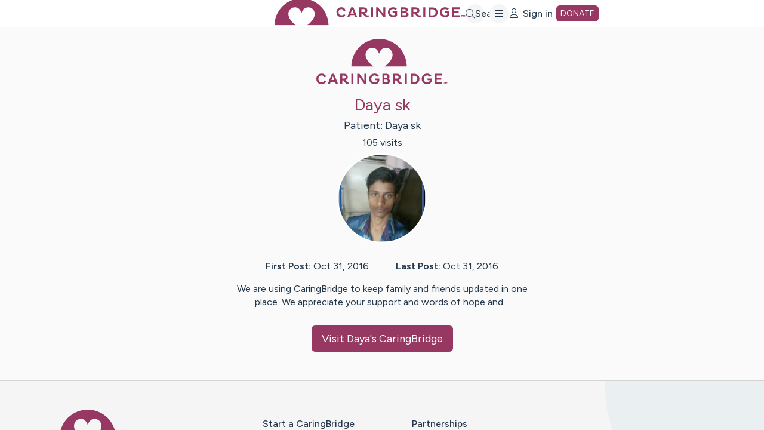

--- FILE ---
content_type: text/html; charset=utf-8
request_url: https://www.caringbridge.org/site/public/ce42c0a9-f2fc-3d15-8ebd-4e3158f1d64a
body_size: 3941
content:
<!DOCTYPE html><html lang="en" dir="ltr"><head><meta charSet="utf-8"/><meta content="initial-scale=1.0, width=device-width, user-scalable=yes, shrink-to-fit=no" name="viewport"/><meta name="description" content="We are using CaringBridge to keep family and friends updated in one place. We appreciate your support and words of hope and…"/><title>Daya sk</title><meta property="og:title" content="Daya sk"/><meta property="og:description" content="We are using CaringBridge to keep family and friends updated in one place. We appreciate your support and words of hope and…"/><meta property="og:url" content="https://www.caringbridge.org/site/public/ce42c0a9-f2fc-3d15-8ebd-4e3158f1d64a"/><meta property="og:image" content="https://assets.caringbridge.org/image/upload/w_1200,h_630,c_pad,b_white,q_auto,f_auto,f_auto/legacyPhotos/37/37e343a9-fc4d-3878-a6fb-e40e68e7dd6d"/><meta property="og:type" content="website"/><meta property="og:site_name" content="CaringBridge"/><meta property="fb:app_id" content="619811848112065"/><meta name="next-head-count" content="11"/><meta charSet="utf-8"/><link rel="apple-touch-icon" sizes="180x180" href="/apple-touch-icon.png"/><link rel="icon" href="/favicon.ico" sizes="48x48"/><link rel="icon" href="/favicon.svg" sizes="any" type="image/svg+xml"/><link rel="manifest" href="/site.webmanifest"/><link rel="mask-icon" href="/safari-pinned-tab.svg" color="#963862"/><meta name="msapplication-TileColor" content="#da532c"/><meta name="theme-color" content="#ffffff"/><meta name="twitter:card" content="summary"/><link rel="preconnect" href="https://fonts.googleapis.com"/><link rel="preconnect" href="https://fonts.gstatic.com" crossorigin="anonymous"/><script>window.dataLayer = window.dataLayer || [];</script><link rel="preconnect" href="https://dev.visualwebsiteoptimizer.com"/><meta name="google-site-verification" content="RIm-iDRh5NB3ASCaNmoA8TojKuHQHURXUhHbRKx135A"/><script>
                            window.fbAsyncInit = function() {
                                FB.init({
                                    appId: '619811848112065',
                                    autoLogAppEvents: true,
                                    xfbml: true,
                                    version: 'v17.0'
                                });
                            };
                        </script><script async="" defer="" crossorigin="anonymous" src="https://connect.facebook.net/en_US/sdk.js"></script><link rel="preconnect" href="https://fonts.gstatic.com" crossorigin /><script id="caringbridge_gtm" data-nscript="beforeInteractive">
                                (function(w,d,s,l,i){
                                    w[l]=w[l]||[];
                                    w[l].push({'gtm.start': new Date().getTime(),event:'gtm.js'});
                                    var f=d.getElementsByTagName(s)[0],
                                        j=d.createElement(s),dl=l!='dataLayer'?'&l='+l:'';
                                    j.async=true;
                                    j.src='https://www.googletagmanager.com/gtm.js?id='+i+dl;
                                    f.parentNode.insertBefore(j,f);
                                })(window,document,'script','dataLayer','GTM-5F7NF39C');
                            </script><script id="vwoCode" data-nscript="beforeInteractive">
                                window._vwo_code || (function() {
                                var account_id=783631,
                                version=2.1,
                                settings_tolerance=2000,
                                hide_element='body',
                                hide_element_style = 'opacity:0 !important;filter:alpha(opacity=0) !important;background:none !important;transition:none !important;',
                                /* DO NOT EDIT BELOW THIS LINE */
                                f=false,w=window,d=document,v=d.querySelector('#vwoCode'),cK='_vwo_'+account_id+'_settings',cc={};try{var c=JSON.parse(localStorage.getItem('_vwo_'+account_id+'_config'));cc=c&&typeof c==='object'?c:{}}catch(e){}var stT=cc.stT==='session'?w.sessionStorage:w.localStorage;code={use_existing_jquery:function(){return typeof use_existing_jquery!=='undefined'?use_existing_jquery:undefined},library_tolerance:function(){return typeof library_tolerance!=='undefined'?library_tolerance:undefined},settings_tolerance:function(){return cc.sT||settings_tolerance},hide_element_style:function(){return'{'+(cc.hES||hide_element_style)+'}'},hide_element:function(){if(performance.getEntriesByName('first-contentful-paint')[0]){return''}return typeof cc.hE==='string'?cc.hE:hide_element},getVersion:function(){return version},finish:function(e){if(!f){f=true;var t=d.getElementById('_vis_opt_path_hides');if(t)t.parentNode.removeChild(t);if(e)(new Image).src='https://dev.visualwebsiteoptimizer.com/ee.gif?a='+account_id+e}},finished:function(){return f},addScript:function(e){var t=d.createElement('script');t.type='text/javascript';if(e.src){t.src=e.src}else{t.text=e.text}d.getElementsByTagName('head')[0].appendChild(t)},load:function(e,t){var i=this.getSettings(),n=d.createElement('script'),r=this;t=t||{};if(i){n.textContent=i;d.getElementsByTagName('head')[0].appendChild(n);if(!w.VWO||VWO.caE){stT.removeItem(cK);r.load(e)}}else{var o=new XMLHttpRequest;o.open('GET',e,true);o.withCredentials=!t.dSC;o.responseType=t.responseType||'text';o.onload=function(){if(t.onloadCb){return t.onloadCb(o,e)}if(o.status===200||o.status===304){_vwo_code.addScript({text:o.responseText})}else{_vwo_code.finish('&e=loading_failure:'+e)}};o.onerror=function(){if(t.onerrorCb){return t.onerrorCb(e)}_vwo_code.finish('&e=loading_failure:'+e)};o.send()}},getSettings:function(){try{var e=stT.getItem(cK);if(!e){return}e=JSON.parse(e);if(Date.now()>e.e){stT.removeItem(cK);return}return e.s}catch(e){return}},init:function(){if(d.URL.indexOf('__vwo_disable__')>-1)return;var e=this.settings_tolerance();w._vwo_settings_timer=setTimeout(function(){_vwo_code.finish();stT.removeItem(cK)},e);var t;if(this.hide_element()!=='body'){t=d.createElement('style');var i=this.hide_element(),n=i?i+this.hide_element_style():'',r=d.getElementsByTagName('head')[0];t.setAttribute('id','_vis_opt_path_hides');v&&t.setAttribute('nonce',v.nonce);t.setAttribute('type','text/css');if(t.styleSheet)t.styleSheet.cssText=n;else t.appendChild(d.createTextNode(n));r.appendChild(t)}else{t=d.getElementsByTagName('head')[0];var n=d.createElement('div');n.style.cssText='z-index: 2147483647 !important;position: fixed !important;left: 0 !important;top: 0 !important;width: 100% !important;height: 100% !important;background: white !important;';n.setAttribute('id','_vis_opt_path_hides');n.classList.add('_vis_hide_layer');t.parentNode.insertBefore(n,t.nextSibling)}var o=window._vis_opt_url||d.URL,s='https://dev.visualwebsiteoptimizer.com/j.php?a='+account_id+'&u='+encodeURIComponent(o)+'&vn='+version;if(w.location.search.indexOf('_vwo_xhr')!==-1){this.addScript({src:s})}else{this.load(s+'&x=true')}}};w._vwo_code=code;code.init();})();
                            </script><link rel="preload" href="/_next/static/css/edc11b3e30d744be.css" as="style"/><link rel="stylesheet" href="/_next/static/css/edc11b3e30d744be.css" data-n-g=""/><noscript data-n-css=""></noscript><script defer="" nomodule="" src="/_next/static/chunks/polyfills-42372ed130431b0a.js"></script><script src="/_next/static/chunks/webpack-eeb6b3157bdc457b.js" defer=""></script><script src="/_next/static/chunks/framework-982b1cd1fa34c2e3.js" defer=""></script><script src="/_next/static/chunks/main-4111c2e0616990b8.js" defer=""></script><script src="/_next/static/chunks/pages/_app-702349726f533a72.js" defer=""></script><script src="/_next/static/chunks/pages/site/public/%5BsiteId%5D-a5b1dee45481235d.js" defer=""></script><script src="/_next/static/dVGmbQMluGYpbcyjw6aRz/_buildManifest.js" defer=""></script><script src="/_next/static/dVGmbQMluGYpbcyjw6aRz/_ssgManifest.js" defer=""></script><style data-href="https://fonts.googleapis.com/css2?family=Figtree:wght@400;500;600&display=swap">@font-face{font-family:'Figtree';font-style:normal;font-weight:400;font-display:swap;src:url(https://fonts.gstatic.com/l/font?kit=_Xmz-HUzqDCFdgfMsYiV_F7wfS-Bs_d_QF5d&skey=3eaac920d8b62e62&v=v9) format('woff')}@font-face{font-family:'Figtree';font-style:normal;font-weight:500;font-display:swap;src:url(https://fonts.gstatic.com/l/font?kit=_Xmz-HUzqDCFdgfMsYiV_F7wfS-Bs_dNQF5d&skey=3eaac920d8b62e62&v=v9) format('woff')}@font-face{font-family:'Figtree';font-style:normal;font-weight:600;font-display:swap;src:url(https://fonts.gstatic.com/l/font?kit=_Xmz-HUzqDCFdgfMsYiV_F7wfS-Bs_ehR15d&skey=3eaac920d8b62e62&v=v9) format('woff')}@font-face{font-family:'Figtree';font-style:normal;font-weight:400;font-display:swap;src:url(https://fonts.gstatic.com/s/figtree/v9/_Xms-HUzqDCFdgfMm4q9DaRvziissg.woff2) format('woff2');unicode-range:U+0100-02BA,U+02BD-02C5,U+02C7-02CC,U+02CE-02D7,U+02DD-02FF,U+0304,U+0308,U+0329,U+1D00-1DBF,U+1E00-1E9F,U+1EF2-1EFF,U+2020,U+20A0-20AB,U+20AD-20C0,U+2113,U+2C60-2C7F,U+A720-A7FF}@font-face{font-family:'Figtree';font-style:normal;font-weight:400;font-display:swap;src:url(https://fonts.gstatic.com/s/figtree/v9/_Xms-HUzqDCFdgfMm4S9DaRvzig.woff2) format('woff2');unicode-range:U+0000-00FF,U+0131,U+0152-0153,U+02BB-02BC,U+02C6,U+02DA,U+02DC,U+0304,U+0308,U+0329,U+2000-206F,U+20AC,U+2122,U+2191,U+2193,U+2212,U+2215,U+FEFF,U+FFFD}@font-face{font-family:'Figtree';font-style:normal;font-weight:500;font-display:swap;src:url(https://fonts.gstatic.com/s/figtree/v9/_Xms-HUzqDCFdgfMm4q9DaRvziissg.woff2) format('woff2');unicode-range:U+0100-02BA,U+02BD-02C5,U+02C7-02CC,U+02CE-02D7,U+02DD-02FF,U+0304,U+0308,U+0329,U+1D00-1DBF,U+1E00-1E9F,U+1EF2-1EFF,U+2020,U+20A0-20AB,U+20AD-20C0,U+2113,U+2C60-2C7F,U+A720-A7FF}@font-face{font-family:'Figtree';font-style:normal;font-weight:500;font-display:swap;src:url(https://fonts.gstatic.com/s/figtree/v9/_Xms-HUzqDCFdgfMm4S9DaRvzig.woff2) format('woff2');unicode-range:U+0000-00FF,U+0131,U+0152-0153,U+02BB-02BC,U+02C6,U+02DA,U+02DC,U+0304,U+0308,U+0329,U+2000-206F,U+20AC,U+2122,U+2191,U+2193,U+2212,U+2215,U+FEFF,U+FFFD}@font-face{font-family:'Figtree';font-style:normal;font-weight:600;font-display:swap;src:url(https://fonts.gstatic.com/s/figtree/v9/_Xms-HUzqDCFdgfMm4q9DaRvziissg.woff2) format('woff2');unicode-range:U+0100-02BA,U+02BD-02C5,U+02C7-02CC,U+02CE-02D7,U+02DD-02FF,U+0304,U+0308,U+0329,U+1D00-1DBF,U+1E00-1E9F,U+1EF2-1EFF,U+2020,U+20A0-20AB,U+20AD-20C0,U+2113,U+2C60-2C7F,U+A720-A7FF}@font-face{font-family:'Figtree';font-style:normal;font-weight:600;font-display:swap;src:url(https://fonts.gstatic.com/s/figtree/v9/_Xms-HUzqDCFdgfMm4S9DaRvzig.woff2) format('woff2');unicode-range:U+0000-00FF,U+0131,U+0152-0153,U+02BB-02BC,U+02C6,U+02DA,U+02DC,U+0304,U+0308,U+0329,U+2000-206F,U+20AC,U+2122,U+2191,U+2193,U+2212,U+2215,U+FEFF,U+FFFD}</style></head><body><div id="__next"></div><script id="__NEXT_DATA__" type="application/json">{"props":{"pageProps":{"siteId":"ce42c0a9-f2fc-3d15-8ebd-4e3158f1d64a","publicSiteData":{"firstName":"Daya","lastName":"sk","title":"Daya sk","numVisits":105,"photo":{"publicId":"legacyPhotos/37/37e343a9-fc4d-3878-a6fb-e40e68e7dd6d","height":400,"width":243,"legacyPath":"4b/2g/j/58178d7eac7ee9bd1c8b93be.jpg","__typename":"Photo"},"posts":{"firstPostDate":"2016-10-31T18:26:52.000Z","lastPostDate":"2016-10-31T18:50:35.000Z","__typename":"PostDatesFirstAndLast"},"latestPublicUpdate":null,"__typename":"PublicSite"},"meta":{"title":"Daya sk","description":"We are using CaringBridge to keep family and friends updated in one place. We appreciate your support and words of hope and…","image":"https://assets.caringbridge.org/image/upload/w_1200,h_630,c_pad,b_white,q_auto,f_auto,f_auto/legacyPhotos/37/37e343a9-fc4d-3878-a6fb-e40e68e7dd6d","url":"https://www.caringbridge.org/site/public/ce42c0a9-f2fc-3d15-8ebd-4e3158f1d64a"},"__APOLLO_STATE__":{}},"__N_SSG":true},"page":"/site/public/[siteId]","query":{"siteId":"ce42c0a9-f2fc-3d15-8ebd-4e3158f1d64a"},"buildId":"dVGmbQMluGYpbcyjw6aRz","isFallback":false,"isExperimentalCompile":false,"gsp":true,"scriptLoader":[]}</script></body></html>

--- FILE ---
content_type: text/css
request_url: https://tags.srv.stackadapt.com/sa.css
body_size: -11
content:
:root {
    --sa-uid: '0-6454cab3-3ef0-5b87-498a-e33cc33600de';
}

--- FILE ---
content_type: application/javascript; charset=utf-8
request_url: https://www.caringbridge.org/_next/static/chunks/2780-fcf9ad4fc39a6de6.js
body_size: 2926
content:
"use strict";(self.webpackChunk_N_E=self.webpackChunk_N_E||[]).push([[2780],{71434:function(e,t,n){var r=n(85893),o=n(40645),i=n.n(o),s=n(87036),l=n(41420),a=n(45697),c=n.n(a),d=n(67294),y=n(94184),u=n.n(y),x=n(37455),b=n(62464),m=n(41664),f=n.n(m);let _=d.forwardRef(function(e,t){let n,o,a,c,{children:d,className:y="",disabled:m=!1,href:_=null,icon:v,iconOnRight:p=!1,isReversed:h=!1,size:j="",type:g="button",postfixIcon:w=!1,...k}=e,B=(0,b.Z)(),z=j;j===l.i.RESPONSIVE&&(z=B<(0,x.Zg)(s.Bs.MEDIUM)?l.i.SMALL:l.i.LARGE);let{className:N,styles:E}=(z===l.i.LARGE?(n=18,o=43,a=3,c=18):(n=16,o=28,a=2,c=16),{styles:(0,r.jsx)(i(),{id:"9224da3d2a179793",dynamic:[o,n,o,a,c],children:".tertiaryButton.__jsx-style-dynamic-selector{text-decoration:none;font-weight:normal;color:var(--btnTert-text);display:inline-block;height:".concat(o,"px;font-size:").concat(n,"px;line-height:").concat(o,"px;text-align:left;white-space:nowrap;-webkit-box-sizing:border-box;-moz-box-sizing:border-box;box-sizing:border-box;cursor:pointer}.tertiaryButton.__jsx-style-dynamic-selector .underline.__jsx-style-dynamic-selector{padding-bottom:").concat(a,"px}.tertiaryButton.__jsx-style-dynamic-selector .icon.__jsx-style-dynamic-selector{font-size:").concat(c,'px;vertical-align:middle;-webkit-align-self:center;-ms-flex-item-align:center;align-self:center;padding-right:6px}.tertiaryButton.postfixIcon.__jsx-style-dynamic-selector .icon.__jsx-style-dynamic-selector{padding-right:0;padding-left:6px}.tertiaryButton.__jsx-style-dynamic-selector:hover{text-decoration:none;color:var(--btnTert-text-hover)}.tertiaryButton.__jsx-style-dynamic-selector:focus .underline.__jsx-style-dynamic-selector,.tertiaryButton.__jsx-style-dynamic-selector:hover .underline.__jsx-style-dynamic-selector{border-bottom:2px solid var(--btnTert-text-hover)}.tertiaryButton.withoutIcon.__jsx-style-dynamic-selector::before,.tertiaryButton.withoutIcon.__jsx-style-dynamic-selector::after{content:"";display:inline-block}.tertiaryButton--isReversed.__jsx-style-dynamic-selector{color:var(--btnTert-reversed-text)}.tertiaryButton--isReversed.__jsx-style-dynamic-selector:focus .underline.__jsx-style-dynamic-selector{border-bottom:2px solid var(--btnTert-reversed-text-hover)}.tertiaryButton--isReversed.__jsx-style-dynamic-selector:hover{color:var(--btnTert-reversed-text-hover)}.tertiaryButton--isReversed.__jsx-style-dynamic-selector:hover .underline.__jsx-style-dynamic-selector{border-bottom:2px solid var(--btnTert-reversed-text-hover)}.tertiaryButton.tertiaryButton--disabled.__jsx-style-dynamic-selector,.tertiaryButton.tertiaryButton--disabled.__jsx-style-dynamic-selector:hover{color:var(--btnTert-text-disabled)}.tertiaryButton.tertiaryButton--disabled.tertiaryButton--isReversed.__jsx-style-dynamic-selector,.tertiaryButton.tertiaryButton--disabled.tertiaryButton--isReversed.__jsx-style-dynamic-selector:hover{color:var(--btnTert-reversed-text-disabled)}.tertiaryButton.tertiaryButton--disabled.__jsx-style-dynamic-selector:hover .underline.__jsx-style-dynamic-selector{border-bottom:none}[data-whatinput="mouse"] .tertiaryButton.__jsx-style-dynamic-selector:focus:not(:hover) .underline.__jsx-style-dynamic-selector{border-bottom:none}.flexOrder.__jsx-style-dynamic-selector{display:-webkit-inline-box;display:-webkit-inline-flex;display:-moz-inline-box;display:-ms-inline-flexbox;display:inline-flex}.postfixIcon.__jsx-style-dynamic-selector .flexOrder.__jsx-style-dynamic-selector{-webkit-box-orient:horizontal;-webkit-box-direction:reverse;-webkit-flex-direction:row-reverse;-moz-box-orient:horizontal;-moz-box-direction:reverse;-ms-flex-direction:row-reverse;flex-direction:row-reverse}.underline.__jsx-style-dynamic-selector{border-bottom:none!important}')}),className:i().dynamic([["9224da3d2a179793",[o,n,o,a,c]]])}),S={className:u()("tertiaryButton","button--isClear","hideOutlineForMouse","noPrint",N,y,{withoutIcon:!v,"tertiaryButton--isReversed":h,"tertiaryButton--disabled":m,postfixIcon:w}),tabIndex:0,...k},M=null;return(v&&(M=(0,r.jsx)("span",{className:"icon ".concat(N),children:v})),_&&!m)?(0,r.jsxs)(f(),{href:_,ref:t,...S,children:[(0,r.jsxs)("span",{className:"".concat(N," flexOrder"),children:[M,(0,r.jsx)("span",{className:"".concat(N," underline"),children:d})]}),E]}):(0,r.jsxs)("button",{...S,ref:t,type:g,disabled:m,children:[(0,r.jsxs)("span",{className:"".concat(N," flexOrder"),children:[!p&&M,(0,r.jsx)("span",{className:"".concat(N," underline"),children:d}),"\xa0\xa0",p&&M]}),E]})});_.propTypes={children:c().node.isRequired,className:c().string,"data-qa":c().string.isRequired,disabled:c().bool,href:c().string,icon:c().element,isReversed:c().bool,size:c().string,type:c().oneOf(["submit","reset","button",void 0])},t.Z=_},76248:function(e,t,n){n.d(t,{Z:function(){return v}});var r=n(85893),o=n(40645),i=n.n(o),s=n(67294),l=n(45697),a=n.n(l),c=n(71860),d=n(75581),y=n(84094),u=n(94184),x=n.n(u),b=n(73935),m=n(8358);function f(e){let{baseElements:t=".footerStick",blur:n="2px",canScroll:o=!0,children:l=null,color:a="black",isForModal:c=!0,isModalInModal:d=!1,isShowing:y=!1,opacity:u=.7,overlayRef:f,..._}=e,v=x()("overlayScreen",{isModalInModal:d,isForModal:c}),p=()=>{if(m.S_){let e=document.querySelector(t);e&&(e.removeAttribute("aria-hidden"),e.style.filter="none")}};return((0,s.useEffect)(()=>{if(m.S_){let e=document.querySelector(t);if(c&&e)return y?(e.setAttribute("aria-hidden","true"),n&&(e.style.filter="blur(".concat(n,")"))):p(),p}}),m.s$)?null:(0,b.createPortal)((0,r.jsxs)("div",{ref:f,className:i().dynamic([["862a39dc3fba437c",[y?"block":"none",a,u,y&&c?"block":"none",o?"auto":"clip"]]])+" overlay",children:[(0,r.jsx)("div",{..._,className:i().dynamic([["862a39dc3fba437c",[y?"block":"none",a,u,y&&c?"block":"none",o?"auto":"clip"]]])+" "+(_&&null!=_.className&&_.className||v||"")}),(0,r.jsx)("div",{role:"dialog",className:i().dynamic([["862a39dc3fba437c",[y?"block":"none",a,u,y&&c?"block":"none",o?"auto":"clip"]]])+" overlayContents",children:l}),(0,r.jsx)(i(),{id:"862a39dc3fba437c",dynamic:[y?"block":"none",a,u,y&&c?"block":"none",o?"auto":"clip"],children:".overlayScreen.__jsx-style-dynamic-selector{display:".concat(y?"block":"none",";position:fixed;top:0;left:0;width:100vw;height:100vh;background-color:").concat(a,";opacity:").concat(u,"}.isForModal.__jsx-style-dynamic-selector{z-index:var(--zindex-overlay-standard)}.isForModal.__jsx-style-dynamic-selector+.overlayContents.__jsx-style-dynamic-selector{z-index:var(--zindex-contents-standard)}.isModalInModal.__jsx-style-dynamic-selector{z-index:var(--zindex-overlay-modal-in-modal)}.isModalInModal.__jsx-style-dynamic-selector+.overlayContents.__jsx-style-dynamic-selector{z-index:var(--zindex-contents-modal-in-modal)}.overlayContents.__jsx-style-dynamic-selector{display:").concat(y&&c?"block":"none",";position:fixed;width:100vw;height:100vh;height:-webkit-fill-available;-webkit-box-sizing:border-box;-moz-box-sizing:border-box;box-sizing:border-box;top:0;left:0;overflow-y:").concat(o?"auto":"clip","}")})]}),document.getElementById("overlay-portal"))}f.propTypes={baseElements:a().string,blur:a().string,canScroll:a().bool,children:a().node,color:a().string,isModalInModal:a().bool,isShowing:a().bool,isForModal:a().bool,opacity:a().number,overlayRef:a().oneOfType([a().object,a().func])};var _=n(86566);function v(e){let{children:t,className:n="",isShowing:o,setIsShowing:l,centerVertically:a=!0,shouldCloseOnEscape:u=!0,onClickOverlay:b,baseElements:m,blur:v,canScroll:p,color:h,isModalInModal:j=!1,opacity:g}=e,w=(0,y.Z)(),k=(0,s.useRef)(null),B=(0,s.useCallback)(e=>{"Escape"===e.key&&u&&o&&(l(!1),"function"==typeof u&&u())},[o,l,u]);return((0,_.Z)("Escape",B),o)?(0,r.jsxs)(c.Z,{children:[(0,r.jsx)(f,{baseElements:m,blur:v,canScroll:p,color:h,isForModal:!0,isModalInModal:j,isShowing:o,opacity:g,children:(0,r.jsx)(d.ZP,{disabled:!o,returnFocus:!0,children:(0,r.jsx)("div",{onClick:e=>{b&&e.target===k.current&&b()},ref:k,className:i().dynamic([["da7f9ad6b3f1c280",[w]]])+" "+(x()("modalContainer",{"modalContainer--isVerticallyCentered":a},n)||""),children:(0,r.jsx)("div",{className:i().dynamic([["da7f9ad6b3f1c280",[w]]])+" standardLayout modalContent",children:t})})})}),(0,r.jsx)(i(),{id:"da7f9ad6b3f1c280",dynamic:[w],children:".modalContainer.__jsx-style-dynamic-selector{display:-webkit-box;display:-webkit-flex;display:-moz-box;display:-ms-flexbox;display:flex;-webkit-box-pack:center;-webkit-justify-content:center;-moz-box-pack:center;-ms-flex-pack:center;justify-content:center;min-height:".concat(w,"px;width:100vw;color:white}.modalContainer--isVerticallyCentered.__jsx-style-dynamic-selector{-webkit-box-align:center;-webkit-align-items:center;-moz-box-align:center;-ms-flex-align:center;align-items:center}.modalContent.__jsx-style-dynamic-selector{padding-bottom:0}")})]}):null}v.propTypes={children:a().node.isRequired,className:a().string,isModalInModal:a().bool,isShowing:a().bool.isRequired,setIsShowing:a().func.isRequired,centerVertically:a().bool,shouldCloseOnEscape:a().oneOfType([a().bool,a().func]),onClickOverlay:a().func,baseElements:a().string,blur:a().string,canScroll:a().bool,color:a().string,opacity:a().number}},86566:function(e,t,n){n.d(t,{Z:function(){return o}});var r=n(67294);function o(e,t,n){if(n&&!Array.isArray(n))throw Error("When passing effectDependencies into useKeystroke it must be an array.");(0,r.useEffect)(()=>{let n=n=>{!n.repeat&&[].concat(e).includes(n.key)&&t(n)};return window.addEventListener("keydown",n),()=>{window.removeEventListener("keydown",n)}},[e,t,...null!=n?n:[]])}},84094:function(e,t,n){n.d(t,{Z:function(){return o}});var r=n(67294);function o(){let[e,t]=(0,r.useState)(0);return(0,r.useEffect)(()=>{let e=()=>{requestAnimationFrame(()=>t(window.innerHeight))};return e(),window.addEventListener("resize",e),()=>window.removeEventListener("resize",e)},[]),e}},62464:function(e,t,n){n.d(t,{Z:function(){return o}});var r=n(67294);function o(){let[e,t]=(0,r.useState)(0);return(0,r.useEffect)(()=>{let e=()=>{requestAnimationFrame(()=>t(window.innerWidth))};return e(),window.addEventListener("resize",e),()=>window.removeEventListener("resize",e)},[]),e}},37455:function(e,t,n){function r(e){let t=arguments.length>1&&void 0!==arguments[1]&&arguments[1];return t?"number"==typeof e&&null!==e&&isFinite(e):!(String(e).search(/[^0-9e.-]+/)>-1)&&!isNaN(parseFloat(e))}function o(e){let t=String(e).match(/[\d.]+/);return Array.isArray(t)?Number(t[0]):NaN}function i(e){return"number"!=typeof e?"NaN":e>999999999?"1B+":e>999999?(Math.floor(e/1e5)/10).toString()+"M":e>999?(Math.floor(e/100)/10).toString()+"K":e<1e3?e.toString():void 0}n.d(t,{Zg:function(){return o},eQ:function(){return i},kE:function(){return r}})}}]);

--- FILE ---
content_type: application/javascript; charset=utf-8
request_url: https://www.caringbridge.org/_next/static/chunks/pages/start-b032187de86662d7.js
body_size: 16326
content:
(self.webpackChunk_N_E=self.webpackChunk_N_E||[]).push([[2219],{75173:function(e,t,i){(window.__NEXT_P=window.__NEXT_P||[]).push(["/start",function(){return i(60894)}])},91262:function(e,t,i){"use strict";i.d(t,{Z:function(){return c}});var a=i(85893),n=i(40645),s=i.n(n),r=i(67294),o=i(45697),l=i.n(o);function c(e){let{children:t,onChange:i,...n}=e,o=n["data-qa"],l=(0,r.useId)();return(0,a.jsxs)(a.Fragment,{children:[(0,a.jsxs)("label",{htmlFor:l,"data-qa":"".concat(o,"-label"),className:"jsx-a6a53f6a1db5e03c",children:[(0,a.jsx)("input",{id:l,type:"checkbox",onChange:function(e){i(!!e.target.checked)},...n,className:"jsx-a6a53f6a1db5e03c "+(n&&null!=n.className&&n.className||"")}),t&&(0,a.jsx)("span",{className:"jsx-a6a53f6a1db5e03c labelText",children:t})]}),(0,a.jsx)(s(),{id:"a6a53f6a1db5e03c",children:"label.jsx-a6a53f6a1db5e03c,input.jsx-a6a53f6a1db5e03c{cursor:pointer}label.jsx-a6a53f6a1db5e03c{display:block;padding-left:32px;text-indent:-32px;margin-bottom:8px}input.jsx-a6a53f6a1db5e03c{width:18px;height:18px;accent-color:var(--color-primary);margin-right:1ch;vertical-align:middle}input.jsx-a6a53f6a1db5e03c:disabled+label.jsx-a6a53f6a1db5e03c .labelText.jsx-a6a53f6a1db5e03c{color:var(--gray-600)}"})]})}c.propTypes={children:l().node,"data-qa":l().string.isRequired,isDisabled:l().bool,checked:l().bool.isRequired,onChange:l().func.isRequired}},53235:function(e,t,i){"use strict";var a=i(85893),n=i(40645),s=i.n(n),r=i(94184),o=i.n(r),l=i(45697),c=i.n(l);let d=e=>{let{iconID:t,size:i=32,isSolid:n=!0,iconColor:r="--gray-0",badgeColor:l="--button-blue-500",includeBorder:c=!1}=e,d=o()(t,n?"fa-solid":"fa-light"),x=c?"border: 1px solid var(".concat(r,");"):"";return(0,a.jsxs)("div",{className:s().dynamic([["95c854ee3517adc6",[i,i,l,r,i,i,x]]])+" iconContainer",children:[(0,a.jsx)("i",{className:s().dynamic([["95c854ee3517adc6",[i,i,l,r,i,i,x]]])+" "+(d||"")}),(0,a.jsx)(s(),{id:"95c854ee3517adc6",dynamic:[i,i,l,r,i,i,x],children:".iconContainer.__jsx-style-dynamic-selector{width:".concat(i,"px;height:").concat(i,"px;-webkit-border-radius:50%;-moz-border-radius:50%;border-radius:50%;background-color:var(").concat(l,");color:var(").concat(r,");font-size:-webkit-calc(").concat(i,"px - 14px);font-size:-moz-calc(").concat(i,"px - 14px);font-size:calc(").concat(i,"px - 14px);text-align:center;line-height:").concat(i,"px;-webkit-flex-shrink:0;-ms-flex-negative:0;flex-shrink:0;").concat(x,"\n}")})]})};d.propTypes={iconID:c().string.isRequired,iconColor:c().string,badgeColor:c().string,size:c().number,isSolid:c().bool,includeBorder:c().bool,isButton:c().bool,buttonOnClick:c().func},t.Z=d},97248:function(e,t,i){"use strict";i.d(t,{Z:function(){return d}});var a=i(85893),n=i(40645),s=i.n(n),r=i(45697),o=i.n(r),l=i(94184),c=i.n(l);function d(e){let{baseStyles:t,activeStyles:i,difference:n,isActive:r,className:o="",children:l}=e,d={styles:(0,a.jsx)(s(),{id:"b9a0cb80cc9d554b",dynamic:[t,n],children:"span.__jsx-style-dynamic-selector{display:inline-block;".concat(t,"            padding: ").concat(n,"px}")}),className:s().dynamic([["b9a0cb80cc9d554b",[t,n]]])},x={styles:(0,a.jsx)(s(),{id:"8d775a81cc50db4a",dynamic:[i],children:"span.__jsx-style-dynamic-selector{display:inline-block;".concat(i)}),className:s().dynamic([["8d775a81cc50db4a",[i]]])},b=d.className,p=d.styles;r&&(b=x.className,p=x.styles);let m=c()("innerBorder",b,o);return(0,a.jsxs)(a.Fragment,{children:[(0,a.jsx)("span",{className:m,children:l}),p]})}d.propTypes={baseStyles:o().string.isRequired,activeStyles:o().string,difference:o().number.isRequired,isActive:o().bool.isRequired,className:o().string,children:o().node.isRequired}},63005:function(e,t,i){"use strict";i.d(t,{Z:function(){return l}});var a=i(85893),n=i(40645),s=i.n(n);i(67294);var r=i(45697),o=i.n(r);function l(e){let{autoComplete:t="off",className:i="",domRef:n=null,type:r="text",width:o="100%",onChange:l,...c}=e;return(0,a.jsxs)(a.Fragment,{children:[(0,a.jsx)("input",{autoComplete:t,type:r,ref:n,onChange:e=>{e.target&&l(e.target.value)},...c,className:s().dynamic([["daffb56eaf1b4ba1",[o]]])+" "+(c&&null!=c.className&&c.className||"marginBottom--6 hideOutlineForMouse ".concat(i))}),(0,a.jsx)(s(),{id:"daffb56eaf1b4ba1",dynamic:[o],children:"input.__jsx-style-dynamic-selector{display:block;width:".concat(o,"}")})]})}l.propTypes={autoComplete:o().string,className:o().string,"data-qa":o().string.isRequired,domRef:o().oneOfType([o().func,o().object]),onChange:o().func.isRequired,value:o().any.isRequired,type:o().string,width:o().string}},67628:function(e,t,i){"use strict";i.d(t,{Z:function(){return l}});var a=i(85893),n=i(40645),s=i.n(n),r=i(45697),o=i.n(r);function l(e){let{children:t,htmlFor:i,...n}=e;return(0,a.jsxs)("label",{htmlFor:i,...n,className:"jsx-ee5b04898a09b6f3 "+(n&&null!=n.className&&n.className||"marginTop--24"),children:[t,(0,a.jsx)(s(),{id:"ee5b04898a09b6f3",children:"label.jsx-ee5b04898a09b6f3{display:block;margin-bottom:5px}"})]})}l.propTypes={children:o().node.isRequired,className:o().string,htmlFor:o().string.isRequired}},66573:function(e,t,i){"use strict";i.d(t,{Z:function(){return d}});var a=i(85893),n=i(45697),s=i.n(n),r=i(67294),o=i(29579),l=i(63005),c=i(67628);function d(e){let{errorText:t="",label:i,onChange:n,...s}=e,d=(0,r.useId)();return(0,a.jsxs)(a.Fragment,{children:[(0,a.jsx)(c.Z,{htmlFor:d,children:i}),(0,a.jsx)(l.Z,{id:d,...s,onChange:n}),(0,a.jsx)(o.Z,{children:t})]})}d.propTypes={errorText:s().string,label:s().node.isRequired,onChange:s().func.isRequired,"data-qa":s().string.isRequired}},47526:function(e,t,i){"use strict";i.d(t,{Z:function(){return x}});var a=i(85893),n=i(40645),s=i.n(n),r=i(45697),o=i.n(r),l=i(21214),c=i(20099),d=i(67294);function x(e){let{isResponsive:t=!1,width:i,publicId:n,legacyPath:r}=e,[o,x]=(0,d.useState)(!1);return(0,a.jsxs)(a.Fragment,{children:[(0,a.jsx)(l.Z,{isCircle:!0,width:t?"100%":i+"px",border:"2px solid white","data-qa":"profile-photo",children:(n||r)&&!o?(0,a.jsx)("div",{"data-qa":"profilePhotoThumbnail-".concat(n||r),className:"jsx-949504f22dc18149 bkgd",children:(0,a.jsx)(c.Z,{id:n,legacyPath:r,width:i,responsive:t,onError:()=>x(e=>!e)})}):(0,a.jsx)("svg",{xmlns:"http://www.w3.org/2000/svg",viewBox:"0 0 448 512","data-qa":"profilePhotoThumbnail-fallbackIcon",className:"jsx-949504f22dc18149",children:(0,a.jsx)("path",{fill:"currentColor",d:"M320 128a96 96 0 1 0 -192 0 96 96 0 1 0 192 0zM96 128a128 128 0 1 1 256 0A128 128 0 1 1 96 128zM32 480H416c-1.2-79.7-66.2-144-146.3-144H178.3c-80 0-145 64.3-146.3 144zM0 482.3C0 383.8 79.8 304 178.3 304h91.4C368.2 304 448 383.8 448 482.3c0 16.4-13.3 29.7-29.7 29.7H29.7C13.3 512 0 498.7 0 482.3z",className:"jsx-949504f22dc18149"})})}),(0,a.jsx)(s(),{id:"949504f22dc18149",children:".bkgd.jsx-949504f22dc18149{background-color:var(--body-bg);width:100%;height:100%}svg.jsx-949504f22dc18149{color:white;background-color:var(--sky);padding:0 28%4%;width:100%;height:100%}"})]})}x.propTypes={isResponsive:o().bool,width:o().number.isRequired,publicId:o().string,legacyPath:o().string}},56310:function(e,t,i){"use strict";i.d(t,{e:function(){return x}});var a=i(85893),n=i(40645),s=i.n(n),r=i(45697),o=i.n(r),l=i(47526),c=i(94184),d=i.n(c);let x={bottomLeft:"buttonBottomLeft",bottomRight:"buttonBottomRight",topRight:"buttonTopRight",topLeft:"buttonTopLeft"},b=e=>{let{children:t,photoId:i,legacyPath:n,width:r=128,buttonLocation:o,iconCenteredOnCircumference:c=!1}=e,x=r/2,b=c?"".concat(x-Math.sqrt(x*x/2),"px"):0;return(0,a.jsxs)("div",{className:s().dynamic([["b2628ec5746d3d77",[c?"translate(-50%, -50%)":"none",b,b,b,b,b,b,b,b]]])+" profilePhotoBorder",children:[(0,a.jsx)(l.Z,{width:r,publicId:i,legacyPath:n}),(0,a.jsx)("div",{className:s().dynamic([["b2628ec5746d3d77",[c?"translate(-50%, -50%)":"none",b,b,b,b,b,b,b,b]]])+" "+(d()(o,"photoButton")||""),children:t}),(0,a.jsx)(s(),{id:"b2628ec5746d3d77",dynamic:[c?"translate(-50%, -50%)":"none",b,b,b,b,b,b,b,b],children:".profilePhotoBorder.__jsx-style-dynamic-selector{position:relative}.photoButton.__jsx-style-dynamic-selector{position:absolute;background-color:transparent;-webkit-transform:".concat(c?"translate(-50%, -50%)":"none",";-moz-transform:").concat(c?"translate(-50%, -50%)":"none",";-ms-transform:").concat(c?"translate(-50%, -50%)":"none",";-o-transform:").concat(c?"translate(-50%, -50%)":"none",";transform:").concat(c?"translate(-50%, -50%)":"none","}.buttonBottomLeft.__jsx-style-dynamic-selector{bottom:").concat(b,";left:").concat(b,"}.buttonBottomRight.__jsx-style-dynamic-selector{bottom:").concat(b,";right:").concat(b,"}.buttonTopLeft.__jsx-style-dynamic-selector{top:").concat(b,";left:").concat(b,"}.buttonTopRight.__jsx-style-dynamic-selector{top:").concat(b,";right:").concat(b,"}")})]})};b.propTypes={children:o().node.isRequired,photoId:o().string,legacyPath:o().string,width:o().number,buttonLocation:o().string,iconCenteredOnCircumference:o().bool},t.Z=b},21214:function(e,t,i){"use strict";i.d(t,{Z:function(){return d}});var a=i(85893),n=i(40645),s=i.n(n),r=i(45697),o=i.n(r);i(67294);var l=i(94184),c=i.n(l);function d(e){let{children:t,width:i="100%",centerVertically:n=!1,isCircle:r=!1,border:o="initial",...l}=e,d=c()("squareLayout",{alignTop:!n});return(0,a.jsxs)("span",{...l,className:s().dynamic([["fb3d59093219029e",[i,r?"50%":"initial",o]]])+" "+(l&&null!=l.className&&l.className||d||""),children:[(0,a.jsx)("span",{className:s().dynamic([["fb3d59093219029e",[i,r?"50%":"initial",o]]])+" squareContent",children:t}),(0,a.jsx)(s(),{id:"fb3d59093219029e",dynamic:[i,r?"50%":"initial",o],children:".squareLayout.__jsx-style-dynamic-selector{position:relative;width:".concat(i,';display:block}.squareLayout.__jsx-style-dynamic-selector::after{content:"";display:block;padding-bottom:100%}.squareContent.__jsx-style-dynamic-selector{position:absolute;top:0;left:0;width:100%;height:100%;overflow:hidden;-webkit-border-radius:').concat(r?"50%":"initial",";-moz-border-radius:").concat(r?"50%":"initial",";border-radius:").concat(r?"50%":"initial",";border:").concat(o,"}.squareContent.__jsx-style-dynamic-selector div{width:100%;height:100%}.squareContent.__jsx-style-dynamic-selector img{position:absolute;top:0;left:0;width:100%;height:100%;-o-object-fit:cover;object-fit:cover}.alignTop.__jsx-style-dynamic-selector .squareContent.__jsx-style-dynamic-selector img{-o-object-position:top;object-position:top}")})]})}d.propTypes={children:o().node,centerVertically:o().bool,width:o().string,isCircle:o().bool,border:o().string}},24418:function(e,t,i){"use strict";i.d(t,{Z:function(){return d}});var a=i(85893),n=i(40645),s=i.n(n),r=i(45697),o=i.n(r),l=i(94184),c=i.n(l);function d(e){let{className:t="",isForModal:i=!0,...n}=e,r=c()("button--isClear",t,{forModal:i});return(0,a.jsxs)("button",{...n,className:"jsx-1a830e5446e5697a "+(n&&null!=n.className&&n.className||r||""),children:[(0,a.jsx)("i",{className:"jsx-1a830e5446e5697a fa-xmark fa-light"}),(0,a.jsx)("span",{className:"jsx-1a830e5446e5697a sr-only",children:"Close"}),(0,a.jsx)(s(),{id:"1a830e5446e5697a",children:"button.jsx-1a830e5446e5697a{font-size:18px;width:42px;height:42px;display:-webkit-inline-box;display:-webkit-inline-flex;display:-moz-inline-box;display:-ms-inline-flexbox;display:inline-flex;-webkit-box-pack:center;-webkit-justify-content:center;-moz-box-pack:center;-ms-flex-pack:center;justify-content:center;-webkit-box-align:center;-webkit-align-items:center;-moz-box-align:center;-ms-flex-align:center;align-items:center}.forModal.jsx-1a830e5446e5697a{position:absolute;top:13px;right:18px;font-size:34px;color:var(--gray-500)}"})]})}d.propTypes={className:o().string,isForModal:o().bool,onClick:o().func.isRequired,"data-qa":o().string.isRequired}},84437:function(e,t,i){"use strict";i.d(t,{Z:function(){return c}});var a=i(85893),n=i(40645),s=i.n(n),r=i(67294),o=i(45697),l=i.n(o);function c(e){let{accept:t="image/png, image/jpeg, image/gif",altText:i="",children:n,id:o="filesInput",multiple:l=!1,appearance:c,maskColor:d="white",disabled:x=!1,...b}=e,p=(0,r.useRef)(null),m=b.domRef||p;function u(e){return(0,a.jsx)(c,{...e,children:n})}return(0,a.jsxs)("span",{className:s().dynamic([["a429b8c749057014",[d]]])+" prettyFileInput",children:[(0,a.jsx)(u,{"data-qa":"".concat(b["data-qa"],"-ghost"),tabIndex:-1,"aria-hidden":!0,className:s().dynamic([["a429b8c749057014",[d]]])}),(0,a.jsx)("span",{className:s().dynamic([["a429b8c749057014",[d]]])+" prettyFileInputMask"}),(0,a.jsx)("input",{...b,accept:t,id:o,"data-qa":b["data-qa"],ref:m,multiple:l,type:"file",onClick:()=>{var e;m.current.value="",null===(e=b.onClick)||void 0===e||e.call(b)},tabIndex:-1,hidden:!0,className:s().dynamic([["a429b8c749057014",[d]]])+" "+(b&&null!=b.className&&b.className||"")}),(0,a.jsxs)("label",{htmlFor:o,className:s().dynamic([["a429b8c749057014",[d]]])+" headerFont prettyFileInput__label",children:[(0,a.jsx)(u,{"data-qa":"".concat(b["data-qa"],"-buttonFace"),onClick:()=>m.current.click(),disabled:x,className:s().dynamic([["a429b8c749057014",[d]]])}),(0,a.jsx)("span",{className:s().dynamic([["a429b8c749057014",[d]]])+" sr-only",children:i})]}),(0,a.jsx)(s(),{id:"a429b8c749057014",dynamic:[d],children:".prettyFileInput.__jsx-style-dynamic-selector{background-color:inherit;position:relative;display:inline-block}.prettyFileInput.__jsx-style-dynamic-selector>input.__jsx-style-dynamic-selector,.prettyFileInput__label.__jsx-style-dynamic-selector,.prettyFileInputMask.__jsx-style-dynamic-selector{position:absolute;height:100%;width:100%;top:0;left:0;background-color:".concat(d,"}.prettyFileInput.__jsx-style-dynamic-selector>input.__jsx-style-dynamic-selector{overflow:hidden}")})]})}c.propTypes={accept:l().string,altText:l().string,children:l().node.isRequired,"data-qa":l().string.isRequired,domRef:l().oneOfType([l().object,l().func]),id:l().string,maskColor:l().string,multiple:l().bool,onChange:l().func.isRequired,onClick:l().func,appearance:l().elementType.isRequired,icon:l().node,size:l().string,disabled:l().bool}},13904:function(e,t,i){"use strict";i.d(t,{Z:function(){return c}});var a=i(85893),n=i(40645),s=i.n(n),r=i(67294),o=i(45697),l=i.n(o);function c(e){let{children:t,className:i="",legend:n,groupValue:o,handleChange:l,name:c,required:d}=e,x=r.Children.map(t,e=>(0,r.cloneElement)(e,{groupValue:o,name:c,onChange:e=>{l(e.target.value)}}));return(0,a.jsxs)("fieldset",{"aria-required":!!d,className:"jsx-6f7f93f09c8cedb8 "+(i||""),children:[n&&(0,a.jsx)("legend",{style:{margin:"12px 0"},className:"jsx-6f7f93f09c8cedb8 h5",children:n}),x,(0,a.jsx)(s(),{id:"6f7f93f09c8cedb8",children:"fieldset.jsx-6f7f93f09c8cedb8{border:none;padding:0}"})]})}c.propTypes={children:l().arrayOf(l().element).isRequired,className:l().string,legend:l().string,groupValue:l().string,handleChange:l().func.isRequired,name:l().string.isRequired,required:l().bool}},60152:function(e,t,i){"use strict";i.d(t,{Z:function(){return c}});var a=i(85893),n=i(40645),s=i.n(n),r=i(67294),o=i(45697),l=i.n(o);function c(e){let{sliderState:t,options:i,enableResizeEffect:n=!1,...o}=e,[l,c]=t,d=(0,r.useId)(),x=(0,r.useRef)(Array(i.length).fill({width:0,elem:null})),b=(0,r.useRef)(null),[,p]=(0,r.useState)(0),m=i.findIndex(e=>e.value===l);(0,r.useLayoutEffect)(()=>{b.current&&(x.current.forEach((e,t)=>{if(e.elem){let i=e.elem.getBoundingClientRect();x.current[t]={...e,width:i.width}}}),p(e=>e+1))},[]),(0,r.useEffect)(()=>{if(!n||!b.current)return;function e(){let e=!1;x.current.forEach((t,i)=>{if(t.elem){let a=t.elem.getBoundingClientRect();Math.abs(t.width-a.width)>1&&(x.current[i]={...t,width:a.width},e=!0)}}),e&&p(e=>e+1)}let t=new ResizeObserver(()=>{requestAnimationFrame(e)});return t.observe(b.current),requestAnimationFrame(e),()=>t.disconnect()},[i.length,n]);let u=x.current.map(e=>e.width||0),f=u[m]||0,h=u.slice(0,m).reduce((e,t)=>e+t,0);return(0,a.jsxs)(a.Fragment,{children:[(0,a.jsxs)("fieldset",{ref:b,...o,className:s().dynamic([["54a4187b538ed92a",[f,h]]])+" "+(o&&null!=o.className&&o.className||""),children:[(0,a.jsx)("span",{className:s().dynamic([["54a4187b538ed92a",[f,h]]])+" jellyBean"}),i.map((e,t)=>(0,a.jsxs)("span",{className:s().dynamic([["54a4187b538ed92a",[f,h]]])+" sliderItem",children:[(0,a.jsx)("input",{type:"radio",name:d+"name",id:"".concat(d,"-").concat(e.value),checked:e.value===l,value:e.value,onChange:e=>{c(e.target.value)},"data-qa":"".concat(o["data-qa"]).concat(t),className:s().dynamic([["54a4187b538ed92a",[f,h]]])+" sr-only"}),(0,a.jsx)("label",{htmlFor:"".concat(d,"-").concat(e.value),ref:e=>{if(null!==e){let i=e.getBoundingClientRect();Math.abs(x.current[t].width-i.width)>1&&(x.current[t]={width:i.width,elem:e})}},"data-qa":"label-".concat(e["data-qa"]),className:s().dynamic([["54a4187b538ed92a",[f,h]]]),children:e.label})]},"".concat(d,"-").concat(e.value)))]}),(0,a.jsx)(s(),{id:"54a4187b538ed92a",dynamic:[f,h],children:'fieldset.__jsx-style-dynamic-selector{position:relative;display:-webkit-box;display:-webkit-flex;display:-moz-box;display:-ms-flexbox;display:flex;border:thin solid var(--component-border);-webkit-border-radius:var(--border-radius);-moz-border-radius:var(--border-radius);border-radius:var(--border-radius);padding:0;background-color:var(--gray-200)}.sliderItem.__jsx-style-dynamic-selector{-webkit-box-flex:1;-webkit-flex:1 0 auto;-moz-box-flex:1;-ms-flex:1 0 auto;flex:1 0 auto;z-index:2}input.__jsx-style-dynamic-selector:checked+label.__jsx-style-dynamic-selector{color:white;-webkit-transition:color linear var(--speed-on-hover);-moz-transition:color linear var(--speed-on-hover);-o-transition:color linear var(--speed-on-hover);transition:color linear var(--speed-on-hover)}label.__jsx-style-dynamic-selector{display:block;text-align:center;margin:0;color:var(--gray-700);-webkit-transition:color linear var(--speed-on-hover);-moz-transition:color linear var(--speed-on-hover);-o-transition:color linear var(--speed-on-hover);transition:color linear var(--speed-on-hover);-webkit-border-radius:var(--border-radius);-moz-border-radius:var(--border-radius);border-radius:var(--border-radius);line-height:42px;height:42px}input.__jsx-style-dynamic-selector:focus+label.__jsx-style-dynamic-selector{outline-width:2px;outline-style:solid;outline-color:Highlight;outline-color:-webkit-focus-ring-color}[data-whatinput="mouse"] input.__jsx-style-dynamic-selector:focus+label.__jsx-style-dynamic-selector,[data-whatinput="touch"] input.__jsx-style-dynamic-selector:focus+label.__jsx-style-dynamic-selector{outline:none}.jellyBean.__jsx-style-dynamic-selector{background-color:var(--button-blue-500);height:100%;position:absolute;top:0;left:0;-webkit-border-radius:var(--border-radius);-moz-border-radius:var(--border-radius);border-radius:var(--border-radius);z-index:1;-webkit-transition:all linear var(--speed-on-hover);-moz-transition:all linear var(--speed-on-hover);-o-transition:all linear var(--speed-on-hover);transition:all linear var(--speed-on-hover);width:'.concat(f,"px;left:").concat(h,"px}")})]})}c.propTypes={sliderState:l().array.isRequired,options:l().arrayOf(l().object).isRequired,"data-qa":l().string.isRequired,enableResizeEffect:l().bool}},80289:function(e,t,i){"use strict";i.d(t,{Z:function(){return b}});var a=i(85893),n=i(40645),s=i.n(n),r=i(45697),o=i.n(r),l=i(71434),c=i(4162),d=i(41420),x=i(87036);function b(e){let{backButton:t,headerButton:i,children:n,flexBasis:r="auto"}=e,o=null!=t?t:(0,a.jsx)(l.Z,{className:"headerButtons",href:c.Z6.HOME,size:d.i.SMALL,icon:(0,a.jsx)("i",{className:"fa-arrow-left fa-light headerIcons"}),"data-qa":"sign-in-header-go-to-home",children:"Home"});return(0,a.jsxs)(a.Fragment,{children:[(0,a.jsx)("div",{className:s().dynamic([["b808dd16a0c50166",[r,x.Bs.SMALL]]])+" centeredLayout",children:(0,a.jsxs)("div",{className:s().dynamic([["b808dd16a0c50166",[r,x.Bs.SMALL]]])+" content",children:[(0,a.jsxs)("header",{className:s().dynamic([["b808dd16a0c50166",[r,x.Bs.SMALL]]])+" paddingTopBottom--24",children:[o,i]}),(0,a.jsx)("main",{className:s().dynamic([["b808dd16a0c50166",[r,x.Bs.SMALL]]]),children:n})]})}),(0,a.jsx)(s(),{id:"b808dd16a0c50166",dynamic:[r,x.Bs.SMALL],children:".centeredLayout.__jsx-style-dynamic-selector{display:-webkit-box;display:-webkit-flex;display:-moz-box;display:-ms-flexbox;display:flex;-webkit-box-pack:center;-webkit-justify-content:center;-moz-box-pack:center;-ms-flex-pack:center;justify-content:center;-webkit-box-align:start;-webkit-align-items:flex-start;-moz-box-align:start;-ms-flex-align:start;align-items:flex-start;min-height:100vh;padding:0 16px}.content.__jsx-style-dynamic-selector{-webkit-box-flex:0;-webkit-flex:0 1 ".concat(r,";-moz-box-flex:0;-ms-flex:0 1 ").concat(r,";flex:0 1 ").concat(r,"}header.__jsx-style-dynamic-selector{display:-webkit-box;display:-webkit-flex;display:-moz-box;display:-ms-flexbox;display:flex;-webkit-box-pack:justify;-webkit-justify-content:space-between;-moz-box-pack:justify;-ms-flex-pack:justify;justify-content:space-between}main.__jsx-style-dynamic-selector{padding-bottom:75px}.headerIcons.__jsx-style-dynamic-selector{font-size:12px;vertical-align:2px}@media(min-width:").concat(x.Bs.SMALL,"){.centeredLayout.__jsx-style-dynamic-selector{-webkit-box-align:center;-webkit-align-items:center;-moz-box-align:center;-ms-flex-align:center;align-items:center}}")})]})}b.propTypes={children:o().node.isRequired,backButton:o().node,headerButton:o().node,flexBasis:o().string}},66749:function(e,t,i){"use strict";i.d(t,{Z:function(){return o}});var a=i(85893),n=i(4162),s=i(78744);n.Z6.PROFILE_SETTINGS_GENERAL,(0,s.Z)("fa-gear fa-light"),n.Z6.PROFILE_SETTINGS_EMAIL,(0,s.Z)("fa-envelope fa-light"),n.Z6.PROFILE_SETTINGS_PHONE,(0,s.Z)("fa-phone fa-light"),n.Z6.PROFILE_SETTINGS_PASSWORD,(0,s.Z)("fa-lock fa-light"),n.Z6.PROFILE_SETTINGS_NOTIFICATIONS,(0,s.Z)("fa-bell fa-light");let r={Optional:"Please choose one",Addiction:{SUBSTANCE_USE:"Substance Use",SUBSTANCE_USE_DISORDER:"Substance Use Disorder"},Cancer:{BRAIN_CANCER:"Brain Cancer",BREAST_CANCER:"Breast Cancer",CANCER:"Cancer",COLORECTAL_CANCER:"Colorectal Cancer",ENDOMETRIAL:"Endometrial (Uterine)",KIDNEY_BLADDER_CANCER:"Kidney/Bladder Cancer",LEUKEMIA:"Leukemia",LIVER_CANCER:"Liver Cancer",LUNG_CANCER:"Lung Cancer",LYMPHOMA:"Lymphoma",MYELOMA_CANCER:"Myeloma Cancer",NEUROBLASTOMA:"Neuroblastoma",ORAL_CANCER:"Oral Cancer",OSTOSARCOMA:"Osteosarcoma",OTHER_CANCER:"Other Cancer",OVARIAN_CANCER:"Ovarian Cancer",PANCREATIC_CANCER:"Pancreatic Cancer",PROSTATE_CANCER:"Prostate Cancer",SKIN_MELANOMA_CANCER:"Skin/Melanoma Cancer",STOMACH_ESOPHAGEAL_CANCER:"Stomach/Esophageal Cancer",THYROID_CANCER:"Thyroid Cancer"},"Cardiovascular/Stroke":{ANEURYSM:"Aneurysm",ARTERY_DISEASE:"Artery Disease",CARDIOVASCULAR_STROKE:"Cardiovascular/Stroke",CONGENITAL_HEART_DISEASE:"Congenital Heart Disease",HEART_ATTACK:"Heart Attack",HEART_FAILURE:"Heart Failure",HEART_SURGERY:"Heart Surgery",OTHER_CARDIOVASCULAR:"Other Cardiovascular/Stroke",STROKE:"Stroke"},"Congenital/Immune Disorder":{CONGENITAL_IMMUNE_DISORDER:"Congenital/Immune Disorder",COVID_19:"COVID-19",CROHNS_COLITIS_IBS:"Crohn’s/Colitis/IBS",CYSTIC_FIBROSIS:"Cystic Fibrosis",HEART_DEFECT:"Heart Defect",HIV_AIDS:"HIV/AIDS",LUPUS:"Lupus",OTHER_CONGENTIAL:"Other Congential/Immune Disorder"},"Infant/Childbirth":{ADOPTION:"Adoption",CHILDBIRTH_COMPLICATIONS:"Complications",HIGH_RISK_PREGNANCY:"High-Risk Pregnancy",INFANT_CHILDBIRTH:"Infant/Childbirth",OTHER_INFANT:"Other Infant/Childbirth",PREMATURE_BIRTH:"Premature Birth"},Injury:{BRAIN_INJURY:"Brain Injury",BROKEN_BONES_INTERNAL_INJURY:"Broken Bones/Internal Injury",BURN:"Burn",INJURY:"Injury",MOTOR_VEHICLE_INJURY:"Motor Vehicle Injury",OTHER_INJURY:"Other Injury",SPINAL_CORD_INJURY:"Spinal Cord Injury",WAR_INJURY:"War Injury"},"Neurological Condition":{ALS:"ALS (Amyotrophic Lateral Sclerosis)",ALZHEIMERS:"Alzheimer’s",BRAIN_DAMAGE:"Brain Damage",BRAIN_TUMOR:"Brain Tumor (Non-Cancer)",CEREBRAL_PALSY:"Cerebral Palsy",DEMENTIA:"Dementia",EPILEPSY_SEIZURE_DISORDERS:"Epilepsy/Seizure Disorders",MENTAL_ILLNESS:"Mental Illness",MULTIPLE_SCLEROSIS:"Multiple Sclerosis",NEUROLOGICAL_CONDITION:"Neurological Condition",OTHER_NEUROLOGICAL:"Other Neurological Condition",PARKINSONS:"Parkinson’s"},Other:{OTHER:"Other Condition",PREFER_NOT_TO_SAY:"Prefer not to say"},"Surgery/Transplantation":{BONE_MARROW_TRANSPLANT:"Bone Marrow Transplant",ORGAN_TRANSPLANT:"Organ Transplant",OTHER_SURGERY:"Other Surgery/Transplantation",SURGERY:"Surgery",SURGERY_TRANSPLANTATION:"Surgery/Transplantation"}};function o(){return(0,a.jsx)(a.Fragment,{children:Object.entries(r).map(e=>{let[t,i]=e;return t===Object.keys(r)[0]?(0,a.jsx)("option",{value:"",children:i.toString()},i.toString()):(0,a.jsx)("optgroup",{label:t,children:Object.entries(i).map(e=>{let[t,i]=e;return(0,a.jsx)("option",{value:t,children:i},t)})},t)})})}},13261:function(e,t,i){"use strict";i.d(t,{Z:function(){return d}});var a=i(85893),n=i(40645),s=i.n(n),r=i(45697),o=i.n(r),l=i(94184),c=i.n(l);function d(e){let{onClick:t,isActive:i,...n}=e,r=c()("button--isClear",{isActive:i});return(0,a.jsxs)("button",{onClick:e=>{if(i){e.preventDefault();return}t()},...n,className:"jsx-918ce9a9356b8100 "+(n&&null!=n.className&&n.className||r||""),children:[(0,a.jsx)("span",{className:"jsx-918ce9a9356b8100"}),(0,a.jsx)(s(),{id:"918ce9a9356b8100",children:"button.jsx-918ce9a9356b8100{padding:19px 6px;display:block;width:80%}span.jsx-918ce9a9356b8100{display:block;height:6px;width:100%;-webkit-border-radius:var(--pill-shape);-moz-border-radius:var(--pill-shape);border-radius:var(--pill-shape);background-color:var(--gray-200);vertical-align:middle}.isActive.jsx-918ce9a9356b8100 span.jsx-918ce9a9356b8100{background-color:var(--berry-bridge-300)}button.jsx-918ce9a9356b8100:disabled{cursor:default;pointer-events:none}"})]})}d.propTypes={onClick:o().func.isRequired,isActive:o().bool.isRequired}},60894:function(e,t,i){"use strict";i.r(t),i.d(t,{__N_SSG:function(){return eS},default:function(){return eI}});var a=i(85893),n=i(45697),s=i.n(n),r=i(43287),o=i(4162),l=i(40645),c=i.n(l),d=i(88339),x=i(67294),b=i(5241),p=i(11774);let m="self",u="other",f={progressStep:1,siteId:"",firstName:"",lastName:"",healthCondition:null,patient:u,optInEmail:!0,securityLevel:b.uk.MEDIUM,title:(0,d.p6)(d.yi.LONG),post:"",isUploading:!1,sitePhoto:{},uploadError:""},h={SET_VALUE:"SET_VALUE",SET_SITE_PHOTO:"SET_SITE_PHOTO",TOGGLE_OPT_IN_EMAIL:"TOGGLE_OPT_IN_EMAIL"},y=(0,x.createContext)(f),j=(0,x.createContext)(void 0);function g(e,t){switch(t.type){case h.SET_VALUE:{let i={};for(let[e,a]of Object.entries(t))"type"!==e&&(i[e]=a);return{...e,...i}}case h.SET_SITE_PHOTO:return{...e,sitePhoto:t.sitePhoto,isUploading:!1};case h.TOGGLE_OPT_IN_EMAIL:return{...e,optInEmail:!e.optInEmail};default:throw Error("Invalid action type provided to the startReducer: “".concat(t.type,"”"))}}function v(e){let{value:t,children:i}=e,n={...f,...t},[s,r]=(0,x.useReducer)(g,n);return(0,a.jsx)(y.Provider,{value:s,children:(0,a.jsx)(j.Provider,{value:r,children:i})})}function _(){let e=(0,x.useContext)(y);if(void 0===e)throw Error("useStartState must be used within <StartProvider>");return e}function k(){let e=(0,x.useContext)(j);if(void 0===e)throw Error("useStartDispatch must be used within <StartProvider>");return e}async function w(e,t){t({type:h.SET_VALUE,isUploading:!0,sitePhoto:{}});try{let i=await (0,p.Ix)(e);t({type:h.SET_SITE_PHOTO,sitePhoto:{width:i.width,height:i.height,publicId:i.public_id,legacyPath:i.legacyPath}})}catch(e){t({type:h.SET_VALUE,uploadError:"hasError",isUploading:!1})}}v.propTypes={value:s().object,children:s().node.isRequired};var N=i(87036),E=i(31445),S=i(13261);let I={LV:"lv",SV:"sv",INDICATORS:"indicators"},C={DONE:"isDone",ACTIVE:"isActive",FUTURE:"isFuture"};function T(e){let{variant:t}=e;switch(t){case I.LV:return(0,a.jsx)(M,{});case I.SV:return(0,a.jsx)(A,{});default:return(0,a.jsx)(O,{})}}function R(e,t){return t===e?C.ACTIVE:t>e?C.DONE:C.FUTURE}function A(){let{progressStep:e}=_(),t=k();return(0,a.jsxs)("div",{className:c().dynamic([["bd7d9ac4810a6d09",[N.Bs.MEDIUM]]])+" progressWrapper",children:[(0,a.jsx)(L,{stepLifecycle:R(1,e),label:"Page",variant:I.SV,onClick:()=>t({type:h.SET_VALUE,progressStep:1})}),(0,a.jsx)(L,{stepLifecycle:R(2,e),label:"Post",variant:I.SV,onClick:()=>t({type:h.SET_VALUE,progressStep:2})}),(0,a.jsx)(L,{stepLifecycle:R(3,e),label:"Photo",variant:I.SV,onClick:()=>t({type:h.SET_VALUE,progressStep:3})}),(0,a.jsx)(L,{stepLifecycle:R(4,e),label:"Privacy",variant:I.SV,onClick:()=>t({type:h.SET_VALUE,progressStep:4})}),(0,a.jsx)(c(),{id:"bd7d9ac4810a6d09",dynamic:[N.Bs.MEDIUM],children:".progressWrapper.__jsx-style-dynamic-selector{display:-webkit-box;display:-webkit-flex;display:-moz-box;display:-ms-flexbox;display:flex;-webkit-box-pack:center;-webkit-justify-content:center;-moz-box-pack:center;-ms-flex-pack:center;justify-content:center;padding:24px;font-size:16px}strong.__jsx-style-dynamic-selector{font-size:18px}@media(min-width:".concat(N.Bs.MEDIUM,"){.progressWrapper.__jsx-style-dynamic-selector{display:none}}")})]})}function M(){let{progressStep:e}=_(),t=k();return(0,a.jsxs)("div",{className:c().dynamic([["f6c610df2e9782b0",[N.Bs.MEDIUM]]])+" progressWrapper",children:[(0,a.jsx)("div",{className:c().dynamic([["f6c610df2e9782b0",[N.Bs.MEDIUM]]])+" center",children:(0,a.jsx)(E.Z,{variant:E.P.STACKED,width:207,color:"white"})}),(0,a.jsxs)("div",{className:c().dynamic([["f6c610df2e9782b0",[N.Bs.MEDIUM]]]),children:[(0,a.jsxs)(L,{stepLifecycle:R(1,e),label:"Page",variant:I.LV,onClick:()=>t({type:h.SET_VALUE,progressStep:1}),children:[(0,a.jsx)("strong",{className:c().dynamic([["f6c610df2e9782b0",[N.Bs.MEDIUM]]]),children:"Create a new CaringBridge"}),(0,a.jsx)("br",{className:c().dynamic([["f6c610df2e9782b0",[N.Bs.MEDIUM]]])}),"Who the CaringBridge is for"]}),(0,a.jsxs)(L,{stepLifecycle:R(2,e),label:"Post",variant:I.LV,onClick:()=>t({type:h.SET_VALUE,progressStep:2}),children:[(0,a.jsx)("strong",{className:c().dynamic([["f6c610df2e9782b0",[N.Bs.MEDIUM]]]),children:"Write your first post"}),(0,a.jsx)("br",{className:c().dynamic([["f6c610df2e9782b0",[N.Bs.MEDIUM]]])}),"Share an update with family & friends"]}),(0,a.jsxs)(L,{stepLifecycle:R(3,e),label:"Photo",variant:I.LV,onClick:()=>t({type:h.SET_VALUE,progressStep:3}),children:[(0,a.jsx)("strong",{className:c().dynamic([["f6c610df2e9782b0",[N.Bs.MEDIUM]]]),children:"Upload a photo"}),(0,a.jsx)("br",{className:c().dynamic([["f6c610df2e9782b0",[N.Bs.MEDIUM]]])}),"Personalize by adding a photo"]}),(0,a.jsxs)(L,{stepLifecycle:R(4,e),label:"Privacy",variant:I.LV,onClick:()=>t({type:h.SET_VALUE,progressStep:4}),children:[(0,a.jsx)("strong",{className:c().dynamic([["f6c610df2e9782b0",[N.Bs.MEDIUM]]]),children:"Privacy settings"}),(0,a.jsx)("br",{className:c().dynamic([["f6c610df2e9782b0",[N.Bs.MEDIUM]]])}),"Decide who can interact with your CaringBridge"]})]}),(0,a.jsx)("div",{className:c().dynamic([["f6c610df2e9782b0",[N.Bs.MEDIUM]]])+" ghostElement"}),(0,a.jsx)(c(),{id:"f6c610df2e9782b0",dynamic:[N.Bs.MEDIUM],children:".progressWrapper.__jsx-style-dynamic-selector{display:none;background-color:var(--color-primary);padding:65px 24px 24px;height:100%;font-size:16px;-webkit-border-top-right-radius:var(--border-radius);-moz-border-radius-topright:var(--border-radius);border-top-right-radius:var(--border-radius);-webkit-border-bottom-right-radius:var(--border-radius);-moz-border-radius-bottomright:var(--border-radius);border-bottom-right-radius:var(--border-radius)}strong.__jsx-style-dynamic-selector{font-size:18px;font-weight:bold}@media(min-width:".concat(N.Bs.MEDIUM,"){.progressWrapper.__jsx-style-dynamic-selector{display:-webkit-box;display:-webkit-flex;display:-moz-box;display:-ms-flexbox;display:flex;-webkit-box-orient:vertical;-webkit-box-direction:normal;-webkit-flex-direction:column;-moz-box-orient:vertical;-moz-box-direction:normal;-ms-flex-direction:column;flex-direction:column;-webkit-box-pack:justify;-webkit-justify-content:space-between;-moz-box-pack:justify;-ms-flex-pack:justify;justify-content:space-between}}")})]})}function L(e){let{children:t=null,stepLifecycle:i,label:n,onClick:s,variant:r,...o}=e;return(0,a.jsxs)("button",{onClick:e=>{if(i!==C.DONE){e.preventDefault();return}s()},"data-qa":"sasNav-".concat(r,"-").concat(n),"aria-labelledby":n,disabled:i!==C.DONE,...o,className:c().dynamic([["cb75887192ce13a0",[N.Bs.MEDIUM]]])+" "+(o&&null!=o.className&&o.className||"button--isClear ".concat(i)),children:[(0,a.jsxs)("span",{className:c().dynamic([["cb75887192ce13a0",[N.Bs.MEDIUM]]])+" indicator",children:[(0,a.jsx)("span",{className:c().dynamic([["cb75887192ce13a0",[N.Bs.MEDIUM]]])+" thread frontThread"}),(0,a.jsx)("span",{className:c().dynamic([["cb75887192ce13a0",[N.Bs.MEDIUM]]])+" pbRadio",children:(0,a.jsx)("span",{className:c().dynamic([["cb75887192ce13a0",[N.Bs.MEDIUM]]])+" dot"})}),(0,a.jsx)("span",{className:c().dynamic([["cb75887192ce13a0",[N.Bs.MEDIUM]]])+" thread backThread"})]}),t&&(0,a.jsx)("span",{className:c().dynamic([["cb75887192ce13a0",[N.Bs.MEDIUM]]])+" pbText",children:t}),(0,a.jsx)(c(),{id:"cb75887192ce13a0",dynamic:[N.Bs.MEDIUM],children:".isFuture.__jsx-style-dynamic-selector .indicator.__jsx-style-dynamic-selector{opacity:.7}button.__jsx-style-dynamic-selector{display:-webkit-box;display:-webkit-flex;display:-moz-box;display:-ms-flexbox;display:flex;-webkit-box-align:center;-webkit-align-items:center;-moz-box-align:center;-ms-flex-align:center;align-items:center;color:white;text-align:left}button.__jsx-style-dynamic-selector:disabled{cursor:default;pointer-events:none}button.__jsx-style-dynamic-selector:hover .pbRadio.__jsx-style-dynamic-selector{border:6px solid var(--color-primary)!important}.dot.__jsx-style-dynamic-selector{display:block;width:8px;height:8px;-webkit-border-radius:50%;-moz-border-radius:50%;border-radius:50%;background-color:var(--color-primary)}.isDone.__jsx-style-dynamic-selector .dot.__jsx-style-dynamic-selector{display:none}.pbRadio.__jsx-style-dynamic-selector{-webkit-box-flex:0;-webkit-flex:0 0 auto;-moz-box-flex:0;-ms-flex:0 0 auto;flex:0 0 auto;display:-webkit-box;display:-webkit-flex;display:-moz-box;display:-ms-flexbox;display:flex;width:24px;height:24px;border:2px solid var(--color-primary);-webkit-border-radius:50%;-moz-border-radius:50%;border-radius:50%;-webkit-box-align:center;-webkit-align-items:center;-moz-box-align:center;-ms-flex-align:center;align-items:center;-webkit-box-pack:center;-webkit-justify-content:center;-moz-box-pack:center;-ms-flex-pack:center;justify-content:center;position:relative}.isDone.__jsx-style-dynamic-selector .pbRadio.__jsx-style-dynamic-selector{border:8px solid var(--color-primary)}.pbText.__jsx-style-dynamic-selector{padding:36px 0 36px 1em}.indicator.__jsx-style-dynamic-selector{display:-webkit-box;display:-webkit-flex;display:-moz-box;display:-ms-flexbox;display:flex;-webkit-box-orient:horizontal;-webkit-box-direction:normal;-webkit-flex-direction:row;-moz-box-orient:horizontal;-moz-box-direction:normal;-ms-flex-direction:row;flex-direction:row;-webkit-box-align:center;-webkit-align-items:center;-moz-box-align:center;-ms-flex-align:center;align-items:center}.thread.__jsx-style-dynamic-selector{-webkit-box-flex:0;-webkit-flex:0 0 20px;-moz-box-flex:0;-ms-flex:0 0 20px;flex:0 0 20px;width:20px;border-bottom:thin solid var(--color-primary);height:0}button.__jsx-style-dynamic-selector:first-of-type .frontThread.__jsx-style-dynamic-selector{visibility:hidden}button.__jsx-style-dynamic-selector:last-of-type .backThread.__jsx-style-dynamic-selector{visibility:hidden}@media(min-width:".concat(N.Bs.MEDIUM,"){button.__jsx-style-dynamic-selector{margin-top:-1px}.indicator.__jsx-style-dynamic-selector{-webkit-box-orient:vertical;-webkit-box-direction:normal;-webkit-flex-direction:column;-moz-box-orient:vertical;-moz-box-direction:normal;-ms-flex-direction:column;flex-direction:column;-webkit-align-self:stretch;-ms-flex-item-align:stretch;align-self:stretch;gap:10px}.pbRadio.__jsx-style-dynamic-selector{border-color:white}.isDone.__jsx-style-dynamic-selector .pbRadio.__jsx-style-dynamic-selector{border:8px solid white}button.__jsx-style-dynamic-selector:hover .pbRadio.__jsx-style-dynamic-selector{border:6px solid white!important}.dot.__jsx-style-dynamic-selector{background-color:white}.thread.__jsx-style-dynamic-selector{-webkit-box-flex:1;-webkit-flex:1 1 auto;-moz-box-flex:1;-ms-flex:1 1 auto;flex:1 1 auto;width:0;border-left:thin solid white}}")})]})}function O(){let{progressStep:e}=_(),t=k();return(0,a.jsxs)("div",{className:"jsx-72766bf41002eda6",children:[(0,a.jsx)(S.Z,{onClick:()=>t({type:h.SET_VALUE,progressStep:1}),disabled:e<=1,isActive:1===e,"data-qa":"svIndicator-1"}),(0,a.jsx)(S.Z,{onClick:()=>t({type:h.SET_VALUE,progressStep:2}),disabled:e<=2,isActive:2===e,"data-qa":"svIndicator-2"}),(0,a.jsx)(S.Z,{onClick:()=>t({type:h.SET_VALUE,progressStep:3}),disabled:e<=3,isActive:3===e,"data-qa":"svIndicator-3"}),(0,a.jsx)(S.Z,{onClick:()=>t({type:h.SET_VALUE,progressStep:4}),disabled:e<=4,isActive:4===e,"data-qa":"svIndicator-4"}),(0,a.jsx)(c(),{id:"72766bf41002eda6",children:"div.jsx-72766bf41002eda6{display:-webkit-box;display:-webkit-flex;display:-moz-box;display:-ms-flexbox;display:flex;padding:0 7%}div.jsx-72766bf41002eda6>*{-webkit-box-flex:1;-webkit-flex:1 1 auto;-moz-box-flex:1;-ms-flex:1 1 auto;flex:1 1 auto}"})]})}T.propTypes={variant:s().string.isRequired},L.propTypes={children:s().node,label:s().string.isRequired,stepLifecycle:s().string.isRequired,onClick:s().func.isRequired,variant:s().string.isRequired};var P=i(22878),z=i(60453),B=i(84437),U=i(28618),q=i(29579),D=i(76248),Z=i(41420);function V(e){let{onNext:t,onSkip:i,isNextStepDisabled:n=!1}=e;return(0,a.jsxs)("div",{className:c().dynamic([["5d412b4cda5014aa",[N.Bs.MEDIUM]]])+" nextSkipBtns",children:[(0,a.jsx)(P.Z,{"data-qa":"startNext",size:Z.i.MEDIUM,onClick:t,disabled:n,children:"Next Step"}),i&&(0,a.jsx)("button",{"data-qa":"startSkip",onClick:i,style:{fontSize:"16px"},className:c().dynamic([["5d412b4cda5014aa",[N.Bs.MEDIUM]]])+" skipBtn button--isClear button--asLink",children:"Skip This Step For Now"}),(0,a.jsx)(c(),{id:"5d412b4cda5014aa",dynamic:[N.Bs.MEDIUM],children:".nextSkipBtns.__jsx-style-dynamic-selector{display:-webkit-box;display:-webkit-flex;display:-moz-box;display:-ms-flexbox;display:flex;-webkit-box-orient:horizontal;-webkit-box-direction:normal;-webkit-flex-direction:row;-moz-box-orient:horizontal;-moz-box-direction:normal;-ms-flex-direction:row;flex-direction:row;-webkit-box-align:center;-webkit-align-items:center;-moz-box-align:center;-ms-flex-align:center;align-items:center;gap:12px;padding-top:20px;-webkit-box-pack:space-evenly;-webkit-justify-content:space-evenly;-moz-box-pack:space-evenly;-ms-flex-pack:space-evenly;justify-content:space-evenly}.skipBtn.__jsx-style-dynamic-selector{-webkit-box-flex:0;-webkit-flex:0 0 auto;-moz-box-flex:0;-ms-flex:0 0 auto;flex:0 0 auto}@media(min-width:".concat(N.Bs.MEDIUM,"){.nextSkipBtns.__jsx-style-dynamic-selector>:first-child{width:100%}.nextSkipBtns.__jsx-style-dynamic-selector{-webkit-box-orient:vertical;-webkit-box-direction:normal;-webkit-flex-direction:column;-moz-box-orient:vertical;-moz-box-direction:normal;-ms-flex-direction:column;flex-direction:column;padding-top:0}}")})]})}V.propTypes={onNext:s().func.isRequired,onSkip:s().func,isNextStepDisabled:s().bool};var F=i(61922),H=i(56310),G=i(53235),Y=i(18216),W=i(94184),$=i.n(W);function K(e){let{children:t,className:i="",...n}=e,s=$()("button--isClear",i);return(0,a.jsxs)("button",{...n,className:"jsx-83303bd94ae67089 "+(n&&null!=n.className&&n.className||s||""),children:[t,(0,a.jsx)("span",{className:"jsx-83303bd94ae67089 sr-only",children:"Close"}),(0,a.jsx)(c(),{id:"83303bd94ae67089",children:"{display:-webkit-inline-box;display:-webkit-inline-flex;display:-moz-inline-box;display:-ms-inline-flexbox;display:inline-flex;-webkit-box-pack:center;-webkit-justify-content:center;-moz-box-pack:center;-ms-flex-pack:center;justify-content:center;-webkit-box-align:center;-webkit-align-items:center;-moz-box-align:center;-ms-flex-align:center;align-items:center}*/}\n            "})]})}K.propTypes={children:s().node.isRequired,className:s().string,isForModal:s().bool,onClick:s().func.isRequired,"data-qa":s().string.isRequired};let J=e=>{let{children:t,...i}=e;return(0,a.jsx)(K,{...i,children:t})};function X(e){let{isUploading:t,sitePhoto:i,placeholderSize:n=128,onPhotoUpload:s}=e,r=k();return t?(0,a.jsxs)("div",{className:"center",children:[(0,a.jsx)(F.ZP,{}),(0,a.jsx)("br",{}),"Uploading..."]}):i.publicId||i.legacyPath?(0,a.jsx)(H.Z,{photoId:i.publicId,legacyPath:i.legacyPath,width:n,buttonLocation:H.e.topRight,children:(0,a.jsx)(K,{onClick:()=>r({type:h.SET_VALUE,sitePhoto:{},isUploading:!1}),"data-qa":"xSitePhoto",children:(0,a.jsx)(G.Z,{iconID:"fa-xmark"})})}):(0,a.jsx)(H.Z,{width:n,buttonLocation:H.e.bottomRight,children:(0,a.jsx)(B.Z,{appearance:J,accept:Y.Ef.MIME_TYPES.join(", "),"data-qa":"uploadSitePhotoIcon",onChange:e=>s(e),multiple:!1,maskColor:"transparent",children:(0,a.jsx)(G.Z,{iconID:"fa-camera",isButton:!0,size:n/4})})})}function Q(e){let{children:t,className:i="",...n}=e;return(0,a.jsxs)("button",{...n,className:"jsx-7dca19dbe4e457b1 "+(n&&null!=n.className&&n.className||"button--isClear button--asLink appearanceBtn ".concat(i)),children:[t,(0,a.jsx)(c(),{id:"7dca19dbe4e457b1",children:".appearanceBtn.jsx-7dca19dbe4e457b1{font-size:1rem}"})]})}function ee(e){let{gotoNextStep:t}=e,i=(0,z.Pe)(),{photo:n}=(0,r.SE)(),{patient:s,sitePhoto:o,isUploading:l,uploadError:d}=_(),b=k();(0,x.useEffect)(()=>{window.scrollTo({top:0,left:0,behavior:"smooth"})},[]);let[p,u]=(0,x.useState)(!1),f=()=>{u(e=>!e)};(0,x.useEffect)(()=>{s===m&&(n.publicId||n.legacyPath)&&b({type:h.SET_SITE_PHOTO,sitePhoto:{width:n.width,height:n.height,publicId:n.publicId,legacyPath:n.legacyPath}})},[n,s,b]);let y=e=>{var t;(null==e?void 0:null===(t=e.target)||void 0===t?void 0:t.files)?w(e.target.files[0],b):console.log("CB: Problem with picking a file.")},j=((null==o?void 0:o.publicId)||(null==o?void 0:o.legacyPath))&&!d;return(0,a.jsxs)(a.Fragment,{children:[(0,a.jsxs)("div",{className:"jsx-38d5b07fbbd89e87",children:[(0,a.jsx)("h1",{className:"jsx-38d5b07fbbd89e87 h4 marginTop--0",children:"Upload a photo"}),(0,a.jsx)("p",{className:"jsx-38d5b07fbbd89e87",children:"Personalize your CaringBridge by adding a photo."}),(0,a.jsxs)(U.Z,{className:"paddingLeftRight--24 paddingTopBottom--84",isBordered:!0,children:[(0,a.jsx)("div",{className:"jsx-38d5b07fbbd89e87 positionThumbnail",children:(0,a.jsx)(X,{sitePhoto:o,isUploading:l,placeholderSize:128,onPhotoUpload:y})}),(0,a.jsxs)("div",{className:"jsx-38d5b07fbbd89e87 center",children:[l||(0,a.jsx)(B.Z,{appearance:Q,accept:Y.Ef.MIME_TYPES.join(", "),"data-qa":"uploadSitePhoto",onChange:y,multiple:!1,children:(0,a.jsx)("span",{className:"jsx-38d5b07fbbd89e87 uploadText",children:j?"Choose a different photo":"Upload a photo"})}),(0,a.jsx)(q.Z,{children:d?"There was a problem uploading your photo.":""})]})]})]}),(0,a.jsx)(V,{onNext:()=>{let e="";e=o.publicId||o.legacyPath?o.publicId===n.publicId||o.legacyPath===n.legacyPath?"defaulted":"uploaded":"skip",i({event:z.kM.SAS_PHOTO,event_action:e}),t()},onSkip:()=>{o.publicId||o.legacyPath?f():(i({event:z.kM.SAS_PHOTO,event_action:"skip"}),t())},isNextStepDisabled:l}),(0,a.jsx)(T,{variant:I.INDICATORS}),(0,a.jsx)(D.Z,{isShowing:p,setIsShowing:u,onClickOverlay:f,children:(0,a.jsxs)(U.Z,{children:[(0,a.jsx)("h1",{className:"jsx-38d5b07fbbd89e87 center",children:"Discard uploaded image?"}),(0,a.jsx)("p",{className:"jsx-38d5b07fbbd89e87 center",children:"Select “Yes” to remove the photo and continue onto the next step."}),(0,a.jsxs)("div",{className:"jsx-38d5b07fbbd89e87 center buttonGroup",children:[(0,a.jsx)(P.Z,{"data-qa":"yes",onClick:()=>{b({type:h.SET_VALUE,sitePhoto:{},isUploading:!1}),i({event:z.kM.SAS_PHOTO,event_action:"skip"}),t()},children:"Yes"}),(0,a.jsx)(P.Z,{"data-qa":"no",variant:P.c.SECONDARY,onClick:f,children:"No"})]})]})}),(0,a.jsx)(c(),{id:"38d5b07fbbd89e87",children:".uploadElements.jsx-38d5b07fbbd89e87{display:-webkit-box;display:-webkit-flex;display:-moz-box;display:-ms-flexbox;display:flex;-webkit-box-orient:vertical;-webkit-box-direction:normal;-webkit-flex-direction:column;-moz-box-orient:vertical;-moz-box-direction:normal;-ms-flex-direction:column;flex-direction:column;-webkit-box-pack:center;-webkit-justify-content:center;-moz-box-pack:center;-ms-flex-pack:center;justify-content:center;-webkit-box-align:center;-webkit-align-items:center;-moz-box-align:center;-ms-flex-align:center;align-items:center;gap:12px}.positionThumbnail.jsx-38d5b07fbbd89e87{display:-webkit-box;display:-webkit-flex;display:-moz-box;display:-ms-flexbox;display:flex;-webkit-box-pack:center;-webkit-justify-content:center;-moz-box-pack:center;-ms-flex-pack:center;justify-content:center}.uploadText.jsx-38d5b07fbbd89e87{font-size:16px;font-family:var(--body-font)}"})]})}J.propTypes={children:s().node.isRequired},X.propTypes={isUploading:s().bool.isRequired,sitePhoto:s().object,placeholderSize:s().number,onPhotoUpload:s().func.isRequired},Q.propTypes={children:s().node.isRequired,className:s().string},ee.propTypes={gotoNextStep:s().func.isRequired};var et=i(91262),ei=i(67628),ea=i(66573),en=i(60152),es=i(66749);function er(e){let{gotoNextStep:t}=e,i=(0,z.Pe)(),{firstName:n,lastName:s,patient:o,optInEmail:l}=_(),d=k(),{firstName:b,lastName:p}=(0,r.SE)(),f=(0,x.useState)(o),[y]=f;(0,x.useEffect)(()=>{d({type:h.SET_VALUE,patient:y,firstName:y===m?b:"",lastName:y===m?p:""})},[y]);let j=o===u&&(!n||!s);return(0,a.jsxs)(a.Fragment,{children:[(0,a.jsxs)("div",{className:"jsx-6535994c03fc3c31",children:[(0,a.jsx)("h1",{className:"jsx-6535994c03fc3c31 h4 marginTop--0  marginBottom--0",children:"Create a new CaringBridge"}),(0,a.jsx)(ei.Z,{htmlFor:"patientSlider",children:"Who is the CaringBridge for?"}),(0,a.jsx)("div",{className:"jsx-6535994c03fc3c31 sliderSection",children:(0,a.jsx)(en.Z,{sliderState:f,options:[{label:"Loved One",value:u,"data-qa":"lovedOne"},{label:"Myself",value:m,"data-qa":"myself"}],"data-qa":"patient",id:"patientSlider"})}),(0,a.jsxs)("div",{className:"jsx-6535994c03fc3c31",children:[(0,a.jsx)(ea.Z,{label:"First Name",required:!0,"data-qa":"firstName",value:n,maxLength:50,onChange:e=>{d({type:h.SET_VALUE,firstName:e})}}),(0,a.jsx)(ea.Z,{label:"Last Name",required:!0,"data-qa":"lastName",value:s,maxLength:50,onChange:e=>{d({type:h.SET_VALUE,lastName:e})}}),(0,a.jsx)(ei.Z,{htmlFor:"healthCondition",children:"Health Condition"}),(0,a.jsx)("select",{"data-qa":"healthConditionSelect",onChange:e=>{d({type:h.SET_VALUE,healthCondition:e.target.value})},className:"jsx-6535994c03fc3c31 healthConditionSelect",children:(0,a.jsx)(es.Z,{})})]}),o&&(0,a.jsx)("div",{className:"jsx-6535994c03fc3c31 marginTop--24",children:(0,a.jsx)(et.Z,{"data-qa":"optInEmail",checked:l,onChange:()=>{d({type:h.TOGGLE_OPT_IN_EMAIL})},children:"Yes, send me emails with helpful advice, articles, inspiration, and more."})})]}),(0,a.jsx)(V,{onNext:()=>{i({event:z.kM.SAS_PATIENT,event_action:o===m?"myself":"loved one",opt_in:l}),t()},isNextStepDisabled:j}),(0,a.jsx)(T,{variant:I.INDICATORS}),(0,a.jsx)(c(),{id:"6535994c03fc3c31",children:".sliderSection.jsx-6535994c03fc3c31{max-width:470px;margin-left:auto;margin-right:auto}.healthConditionSelect.jsx-6535994c03fc3c31{width:100%}legend{font-size:18px}.spacer.jsx-6535994c03fc3c31{height:70px}"})]})}er.propTypes={gotoNextStep:s().func.isRequired};var eo=i(5152),el=i.n(eo),ec=i(56983);let ed=el()(()=>Promise.all([i.e(9774),i.e(253),i.e(6911),i.e(5311),i.e(3953),i.e(6418),i.e(5297),i.e(2292),i.e(5537)]).then(i.bind(i,19165)),{loadableGenerated:{webpack:()=>[19165]},ssr:!1});function ex(e){let{gotoNextStep:t}=e,i=(0,z.Pe)(),{title:n,post:s}=_(),r=k(),[o,l]=(0,x.useState)(""),[b,p]=(0,x.useState)("");(0,x.useEffect)(()=>{window.scrollTo({top:0,left:0,behavior:"smooth"})},[]);let[m,u]=(0,x.useState)(!1),f=()=>{u(e=>!e)},y=()=>{r({type:h.SET_VALUE,title:(0,d.p6)(d.yi.LONG)}),r({type:h.SET_VALUE,post:""})};return(0,a.jsxs)(a.Fragment,{children:[(0,a.jsxs)("div",{className:c().dynamic([["e66d66c1ea7b0e91",[N.Bs.MEDIUM]]]),children:[(0,a.jsx)("h1",{className:c().dynamic([["e66d66c1ea7b0e91",[N.Bs.MEDIUM]]])+" h4 marginTop--0 marginBottom--0",children:"Write your first post"}),(0,a.jsx)("p",{style:{fontSize:"16px"},className:c().dynamic([["e66d66c1ea7b0e91",[N.Bs.MEDIUM]]])+" marginTop--6",children:"Share an update with family & friends letting them know you started a new CaringBridge."}),(0,a.jsxs)("div",{className:c().dynamic([["e66d66c1ea7b0e91",[N.Bs.MEDIUM]]])+" constrainedWidth",children:[(0,a.jsx)(ea.Z,{label:"Title","data-qa":"title",maxLength:200,value:n,onChange:e=>{r({type:h.SET_VALUE,title:e})},errorText:o}),(0,a.jsx)(ei.Z,{htmlFor:"message",children:"Post"}),(0,a.jsx)(ed,{postHtml:s,setPostHtml:e=>{r({type:h.SET_VALUE,post:e})}}),(0,a.jsx)(q.Z,{children:b})]})]}),(0,a.jsx)(V,{onNext:()=>{(0,ec.fp)(n)||(0,ec.tL)(s)?(i({event:z.kM.SAS_POST,event_action:"error"}),l((0,ec.fp)(n)?"Title is required.":""),p((0,ec.tL)(s)?"Message is required.":"")):(i({event:z.kM.SAS_POST,event_action:"done"}),t())},onSkip:()=>{(n.trim()===(0,d.p6)(d.yi.LONG)||(0,ec.fp)(n))&&(0,ec.tL)(s)?(i({event:z.kM.SAS_POST,event_action:"skip"}),y(),t()):(i({event:z.kM.SAS_POST,event_action:"error"}),u(!0))}}),(0,a.jsx)(T,{variant:I.INDICATORS}),(0,a.jsx)(D.Z,{isShowing:m,setIsShowing:u,onClickOverlay:f,children:(0,a.jsxs)(U.Z,{children:[(0,a.jsx)("h1",{className:c().dynamic([["e66d66c1ea7b0e91",[N.Bs.MEDIUM]]])+" center",children:"Skip writing a post"}),(0,a.jsx)("p",{className:c().dynamic([["e66d66c1ea7b0e91",[N.Bs.MEDIUM]]])+" center",children:"It looks like you have started creating a post. Do you really want to discard your changes?"}),(0,a.jsxs)("div",{className:c().dynamic([["e66d66c1ea7b0e91",[N.Bs.MEDIUM]]])+" center buttonGroup",children:[(0,a.jsx)(P.Z,{"data-qa":"yes",onClick:()=>{y(),t()},children:"Yes"}),(0,a.jsx)(P.Z,{"data-qa":"no",variant:P.c.SECONDARY,onClick:f,children:"Cancel and continue editing"})]})]})}),(0,a.jsx)(c(),{id:"e66d66c1ea7b0e91",dynamic:[N.Bs.MEDIUM],children:"@media(min-width:".concat(N.Bs.MEDIUM,"){h1.__jsx-style-dynamic-selector{margin-top:17px}}")})]})}ex.propTypes={gotoNextStep:s().func.isRequired};var eb=i(31439),ep=i(24418),em=i(97248);function eu(e){let{value:t="",children:i,groupValue:n="",className:s="",...r}=e;return(0,a.jsxs)(a.Fragment,{children:[(0,a.jsx)("input",{id:t,value:t,defaultChecked:t===n,"data-qa":r["data-qa"],type:"radio",...r,className:"jsx-9f56969dc9899b0 "+(r&&null!=r.className&&r.className||"sr-only")}),(0,a.jsx)("label",{htmlFor:t,"data-qa":"label-".concat(r["data-qa"]),className:"jsx-9f56969dc9899b0 "+(s||""),children:i}),(0,a.jsx)(c(),{id:"9f56969dc9899b0",children:'label.jsx-9f56969dc9899b0{cursor:pointer;position:relative;background-color:white;margin-top:0;-webkit-border-radius:var(--radius-medium);-moz-border-radius:var(--radius-medium);border-radius:var(--radius-medium)}input.jsx-9f56969dc9899b0:focus+label.jsx-9f56969dc9899b0{outline-width:2px;outline-style:solid;outline-color:Highlight;outline-color:-webkit-focus-ring-color}[data-whatinput="mouse"] input.jsx-9f56969dc9899b0:focus+label.jsx-9f56969dc9899b0,[data-whatinput="touch"] input.jsx-9f56969dc9899b0:focus+label.jsx-9f56969dc9899b0{outline:none}input.jsx-9f56969dc9899b0:disabled+label.jsx-9f56969dc9899b0 span.jsx-9f56969dc9899b0,input.jsx-9f56969dc9899b0:disabled+label.jsx-9f56969dc9899b0:hover{color:var(--gray-600);cursor:default}'})]})}function ef(e){let{value:t,children:i,groupValue:n="",tabText:s="",...r}=e,o=$()("tabText",{showTabText:n===t&&s});return(0,a.jsxs)(a.Fragment,{children:[(0,a.jsx)(eu,{value:t,groupValue:n,...r,children:(0,a.jsxs)(em.Z,{baseStyles:"border: 1px solid var(--gray-300);\n                        border-radius: var(--border-radius);\n                        display: block;",activeStyles:"border: 2px solid var(--slate);\n                        background-color: rgba(227,238,243,1);\n                        height: 100%;\n                        border-radius: var(--border-radius);\n                        display: block;",difference:1,isActive:n===t,children:[i,(0,a.jsx)("div",{className:"jsx-80dc3e2e7052fe7f "+(o||""),children:s})]})}),(0,a.jsx)(c(),{id:"80dc3e2e7052fe7f",children:".tabText.jsx-80dc3e2e7052fe7f{display:none;white-space:nowrap}.tabText.showTabText.jsx-80dc3e2e7052fe7f{display:block;position:absolute;top:0;left:50%;-webkit-transform:translatex(-50%);-moz-transform:translatex(-50%);-ms-transform:translatex(-50%);-o-transform:translatex(-50%);transform:translatex(-50%);font-size:13px;background-color:var(--navy);color:white;padding:3px 18px;-webkit-border-bottom-left-radius:var(--radius-medium);-moz-border-radius-bottomleft:var(--radius-medium);border-bottom-left-radius:var(--radius-medium);-webkit-border-bottom-right-radius:var(--radius-medium);-moz-border-radius-bottomright:var(--radius-medium);border-bottom-right-radius:var(--radius-medium)}"})]})}eu.propTypes={children:s().node,className:s().string,"data-qa":s().string.isRequired,dotSize:s().number,groupValue:s().string,radioSize:s().number,value:s().string.isRequired},ef.propTypes={children:s().node,"data-qa":s().string.isRequired,groupValue:s().string,radioSize:s().number,tabText:s().string,value:s().string.isRequired};var eh=i(13904),ey=i(82729),ej=i(17283);function eg(){let e=(0,ey._)(["\n    mutation CREATE_SITE(\n        $firstName: String!\n        $lastName: String!\n        $isForSelf: Boolean!\n        $emailOptIn: Boolean\n        ","\n        ","\n        $privacy: PrivacyLevel!\n        $healthCondition: HealthCondition\n        $campaign: String\n    ) {\n        createSite(\n            input: {\n                firstName: $firstName\n                lastName: $lastName\n                isForSelf: $isForSelf\n                emailOptIn: $emailOptIn\n                ","\n                ","\n                privacy: $privacy\n                healthCondition: $healthCondition\n                campaign: $campaign\n            }\n        ) {\n            id\n            allowAccessRequest\n            firstName\n            isForSelf\n            isSearchableInternally\n            isSearchablePublicly\n            lastName\n            mainSitePhoto {\n                width\n                height\n                publicId\n                legacyPath\n            }\n            privacy\n            title\n            healthCondition\n        }\n    }\n"]);return eg=function(){return e},e}var ev=i(50319);let e_={[b.uk.LOW]:"public",[b.uk.MEDIUM]:"semi-private",[b.uk.HIGH]:"private"};function ek(){let e=(0,z.Pe)(),t=_(),i=k(),[n,s]=(0,x.useState)(!1),r=(0,x.useRef)({title:"",details:""}),[l,d]=(0,x.useState)(""),[p,{loading:u,error:f}]=(0,ev.D)(function(e){let t=!!e.post,i=!!(e.sitePhoto.publicId||e.sitePhoto.legacyPath);return(0,ej.Ps)(eg(),i?"$mainSitePhoto: PhotoInput":"",t?"$post: PostContentInput":"",i?"mainSitePhoto: $mainSitePhoto":"",t?"post: $post":"")}(t));(0,x.useEffect)(()=>{window.scrollTo({top:0,left:0,behavior:"smooth"})},[]);let y=()=>{s(e=>!e)},j={styles:(0,a.jsx)(c(),{id:"e1968a663a87b273",dynamic:[N.Bs.SMALL],children:".radioGroup.__jsx-style-dynamic-selector{display:-webkit-box;display:-webkit-flex;display:-moz-box;display:-ms-flexbox;display:flex;-webkit-box-orient:vertical;-webkit-box-direction:normal;-webkit-flex-direction:column;-moz-box-orient:vertical;-moz-box-direction:normal;-ms-flex-direction:column;flex-direction:column;gap:24px}.radioItem.__jsx-style-dynamic-selector{-webkit-box-flex:1;-webkit-flex:1 1 auto;-moz-box-flex:1;-ms-flex:1 1 auto;flex:1 1 auto}@media(min-width:".concat(N.Bs.SMALL,"){.radioItem.__jsx-style-dynamic-selector{-webkit-box-flex:1;-webkit-flex:1 1 33%;-moz-box-flex:1;-ms-flex:1 1 33%;flex:1 1 33%}}")}),className:c().dynamic([["e1968a663a87b273",[N.Bs.SMALL]]])};return(0,a.jsxs)(a.Fragment,{children:[(0,a.jsxs)("div",{className:"jsx-4df492d85d2a8fc0",children:[(0,a.jsx)("h1",{style:{marginBottom:"32px"},className:"jsx-4df492d85d2a8fc0 h4 marginTop--0",children:"CaringBridge privacy settings"}),(0,a.jsxs)(eh.Z,{name:"security",required:!0,groupValue:t.securityLevel,handleChange:e=>{i({type:h.SET_VALUE,securityLevel:e})},className:"radioGroup ".concat(j.className),children:[(0,a.jsxs)(ef,{className:"radioItem ".concat(j.className),value:b.uk.LOW,"data-qa":"low",children:[(0,a.jsx)("p",{className:"jsx-4df492d85d2a8fc0 cardText",children:(0,a.jsx)("strong",{className:"jsx-4df492d85d2a8fc0",children:"Public"})}),(0,a.jsxs)("ul",{className:"jsx-4df492d85d2a8fc0",children:[(0,a.jsx)("li",{className:"jsx-4df492d85d2a8fc0",children:"Visitors must sign in to interact"}),(0,a.jsx)("li",{className:"jsx-4df492d85d2a8fc0",children:"Anyone can view your CaringBridge publicly"})]})]}),(0,a.jsxs)(ef,{className:"radioItem ".concat(j.className),value:b.uk.MEDIUM,"data-qa":"medium",children:[(0,a.jsx)("p",{className:"jsx-4df492d85d2a8fc0 cardText",children:(0,a.jsx)("strong",{className:"jsx-4df492d85d2a8fc0",children:"Sign In Required (Most Common)"})}),(0,a.jsxs)("ul",{className:"jsx-4df492d85d2a8fc0",children:[(0,a.jsx)("li",{className:"jsx-4df492d85d2a8fc0",children:"Visitors must sign in to interact"}),(0,a.jsx)("li",{className:"jsx-4df492d85d2a8fc0",children:"Visitors must sign in to view your CaringBridge"})]})]}),(0,a.jsxs)(ef,{className:"radioItem ".concat(j.className),value:b.uk.HIGH,"data-qa":"high",children:[(0,a.jsx)("p",{className:"jsx-4df492d85d2a8fc0 cardText",children:(0,a.jsx)("strong",{className:"jsx-4df492d85d2a8fc0",children:"Private"})}),(0,a.jsxs)("ul",{className:"jsx-4df492d85d2a8fc0",children:[(0,a.jsx)("li",{className:"jsx-4df492d85d2a8fc0",children:"Only people you approve can view/interact"}),(0,a.jsx)("li",{className:"jsx-4df492d85d2a8fc0",children:"Visitors must be invited or request access"})]})]})]})]}),(0,a.jsx)("div",{className:"jsx-4df492d85d2a8fc0 privacyTip",children:(0,a.jsx)("p",{className:"jsx-4df492d85d2a8fc0",children:"*Privacy can be changed anytime in settings."})}),(0,a.jsxs)("div",{className:"jsx-4df492d85d2a8fc0 center",children:[(0,a.jsx)(P.Z,{onClick:()=>{let a=new URLSearchParams(window.location.search).get("utm_campaign");p({variables:{firstName:t.firstName,lastName:t.lastName,isForSelf:t.patient===m,emailOptIn:t.optInEmail,mainSitePhoto:{width:t.sitePhoto.width,height:t.sitePhoto.height,publicId:t.sitePhoto.publicId},post:{title:t.title,body:t.post},privacy:t.securityLevel,healthCondition:t.healthCondition,campaign:a},onError:t=>{d("We were unable to create your site. Please try again later or contact Customer Care."),console.log("error",t),e({event:z.kM.SAS_PRIVACY,event_action:"save failure"})},onCompleted:n=>{var s;let r=n.createSite.id;if(i({type:h.SET_VALUE,siteId:r}),e({event:z.kM.SAS_PRIVACY,event_action:e_[t.securityLevel]}),e({event:z.kM.NEW_SITE_CREATED,site_id:null===(s=n.createSite)||void 0===s?void 0:s.id,health_condition:t.healthCondition,campaign:a}),"function"==typeof window.gtag){let e=(0,eb.Rg)("SITE_CREATED");window.gtag("event","conversion",{send_to:e})}"function"==typeof window.fbq&&window.fbq("track","Purchase",{value:0,currency:"USD"}),setTimeout(()=>{(0,o.Eh)((0,o.G3)(o.Z6.SITE_HOME_PAGE,{siteId:r,[o.Tx.SHARE_MODAL]:1}))},300)}})},"data-qa":"createSite",disabled:!!(u||f),fullWidth:!0,children:u?(0,a.jsx)(F.ZP,{}):"Create Your CaringBridge"}),(0,a.jsx)("p",{className:"jsx-4df492d85d2a8fc0 constrainedWidth",children:(0,a.jsx)(q.Z,{children:l})})]}),(0,a.jsx)(T,{variant:I.INDICATORS}),(0,a.jsx)(D.Z,{isShowing:n,setIsShowing:s,onClickOverlay:y,children:(0,a.jsxs)(U.Z,{isForModal:!0,children:[(0,a.jsx)(ep.Z,{onClick:y,"data-qa":"closeModal"}),(0,a.jsxs)("aside",{className:"jsx-4df492d85d2a8fc0",children:[(0,a.jsx)("h1",{className:"jsx-4df492d85d2a8fc0",children:r.current.title}),(0,a.jsx)("p",{className:"jsx-4df492d85d2a8fc0",children:r.current.details})]})]})}),j.styles,(0,a.jsx)(c(),{id:"4df492d85d2a8fc0",children:".cardText.jsx-4df492d85d2a8fc0{padding:0 24px;margin-bottom:0}ul.jsx-4df492d85d2a8fc0{margin-top:0}.cardText.jsx-4df492d85d2a8fc0 strong.jsx-4df492d85d2a8fc0{font-size:18px}.privacyTip.jsx-4df492d85d2a8fc0{display:-webkit-box;display:-webkit-flex;display:-moz-box;display:-ms-flexbox;display:flex;-webkit-box-pack:center;-webkit-justify-content:center;-moz-box-pack:center;-ms-flex-pack:center;justify-content:center;color:var(--gray-500);font-size:16px}"})]})}var ew=i(80289);function eN(){let{progressStep:e}=_(),t=k(),i=[er,ex,ee,ek][e-1];return(0,a.jsxs)(ew.Z,{flexBasis:"1024px",children:[(0,a.jsxs)("div",{className:c().dynamic([["59898a296bce5324",[N.Bs.MEDIUM]]])+" biCard",children:[(0,a.jsxs)("div",{className:c().dynamic([["59898a296bce5324",[N.Bs.MEDIUM]]])+" primaryNav",children:[(0,a.jsx)(T,{variant:I.SV}),(0,a.jsx)(T,{variant:I.LV})]}),(0,a.jsx)("div",{className:c().dynamic([["59898a296bce5324",[N.Bs.MEDIUM]]])+" stepContent",children:(0,a.jsx)(i,{gotoNextStep:()=>{t({type:h.SET_VALUE,progressStep:e+1})},className:c().dynamic([["59898a296bce5324",[N.Bs.MEDIUM]]])})})]}),(0,a.jsx)(c(),{id:"59898a296bce5324",dynamic:[N.Bs.MEDIUM],children:".biCard.__jsx-style-dynamic-selector{background-color:white;display:-webkit-box;display:-webkit-flex;display:-moz-box;display:-ms-flexbox;display:flex;-webkit-box-orient:vertical;-webkit-box-direction:normal;-webkit-flex-direction:column;-moz-box-orient:vertical;-moz-box-direction:normal;-ms-flex-direction:column;flex-direction:column;-webkit-border-radius:var(--border-radius);-moz-border-radius:var(--border-radius);border-radius:var(--border-radius);-webkit-box-shadow:var(--box-shadow);-moz-box-shadow:var(--box-shadow);box-shadow:var(--box-shadow)}.primaryNav.__jsx-style-dynamic-selector{margin-bottom:-30px}.stepContent.__jsx-style-dynamic-selector{width:100%;max-width:450px;margin:0 auto 30px;padding:30px 20px 0;display:-webkit-box;display:-webkit-flex;display:-moz-box;display:-ms-flexbox;display:flex;-webkit-box-orient:vertical;-webkit-box-direction:normal;-webkit-flex-direction:column;-moz-box-orient:vertical;-moz-box-direction:normal;-ms-flex-direction:column;flex-direction:column;-webkit-box-pack:justify;-webkit-justify-content:space-between;-moz-box-pack:justify;-ms-flex-pack:justify;justify-content:space-between}.checkboxes.__jsx-style-dynamic-selector{display:-webkit-box;display:-webkit-flex;display:-moz-box;display:-ms-flexbox;display:flex;-webkit-box-orient:vertical;-webkit-box-direction:normal;-webkit-flex-direction:column;-moz-box-orient:vertical;-moz-box-direction:normal;-ms-flex-direction:column;flex-direction:column}@media(min-width:".concat(N.Bs.MEDIUM,"){.biCard.__jsx-style-dynamic-selector{-webkit-box-orient:horizontal;-webkit-box-direction:normal;-webkit-flex-direction:row;-moz-box-orient:horizontal;-moz-box-direction:normal;-ms-flex-direction:row;flex-direction:row;height:724px}.primaryNav.__jsx-style-dynamic-selector{-webkit-box-ordinal-group:3;-webkit-order:2;-moz-box-ordinal-group:3;-ms-flex-order:2;order:2;margin-bottom:0}.stepContent.__jsx-style-dynamic-selector{-webkit-box-ordinal-group:2;-webkit-order:1;-moz-box-ordinal-group:2;-ms-flex-order:1;order:1;padding-top:48px}}")})]})}var eE=i(73775),eS=!0;function eI(e){let{page:t}=e,{isSignedIn:i}=(0,r.SE)();if(!i){(0,o.Eu)(void 0,void 0,{[o.Tx.CREATE_ACCOUNT]:"true"});return}return(0,a.jsx)(eE.fc,{value:{page:t},children:(0,a.jsx)(v,{children:(0,a.jsx)(eN,{})})})}eI.propTypes={page:s().object.isRequired}},78744:function(e,t,i){"use strict";i.d(t,{Z:function(){return n}});var a=i(85893);function n(e){return()=>(0,a.jsx)("i",{className:e})}i(67294)},88339:function(e,t,i){"use strict";i.d(t,{Vd:function(){return r},p6:function(){return s},yi:function(){return n}});var a=i(56983);let n={FULL:"full",LONG:"long",MEDIUM:"medium",MID:"MID",SHORT:"short"};function s(e){let t=arguments.length>1&&void 0!==arguments[1]?arguments[1]:new Date;if(!(t instanceof Date)||"Invalid Date"===t.toString())throw Error("dataObject is not a valid Javascript Date object. Thrown from formatDate().\nThe invalid object was:\n".concat(JSON.stringify(t)));let i={};return i=e===n.MID?{year:"numeric",month:"numeric",day:"numeric"}:{dateStyle:e},t.toLocaleDateString(void 0,i)}function r(e){let t=arguments.length>1&&void 0!==arguments[1]?arguments[1]:new Date;if(!(t instanceof Date&&e instanceof Date))return"";let i=e.valueOf()-t.valueOf()+999,n=Math.floor(i/864e5);if(n<0)return"";let s=Math.floor((i-=864e5*n)/36e5),r=Math.floor((i-=36e5*s)/6e4),o=Math.floor((i-=6e4*r)/1e3);i-=1e3*o;let l="";return String(l+=(n?"".concat(n," ").concat((0,a.Ho)(n,"day"),", "):"")+(s||n?"".concat(s," ").concat((0,a.Ho)(s,"hour"),", "):"")+(r||s?"".concat(r," ").concat((0,a.Ho)(r,"minute")," and "):"")+(o||r?"".concat(o," ").concat((0,a.Ho)(o,"second")):""))}}},function(e){e.O(0,[1445,2780,2888,9774,179],function(){return e(e.s=75173)}),_N_E=e.O()}]);

--- FILE ---
content_type: application/javascript; charset=UTF-8
request_url: https://dev.visualwebsiteoptimizer.com/j.php?a=783631&u=https%3A%2F%2Fwww.caringbridge.org%2Fsite%2Fpublic%2Fce42c0a9-f2fc-3d15-8ebd-4e3158f1d64a&vn=2.1&x=true
body_size: 27213
content:
(function(){function _vwo_err(e){function gE(e,a){return"https://dev.visualwebsiteoptimizer.com/ee.gif?a=783631&s=j.php&_cu="+encodeURIComponent(window.location.href)+"&e="+encodeURIComponent(e&&e.message&&e.message.substring(0,1e3)+"&vn=")+(e&&e.code?"&code="+e.code:"")+(e&&e.type?"&type="+e.type:"")+(e&&e.status?"&status="+e.status:"")+(a||"")}var vwo_e=gE(e);try{typeof navigator.sendBeacon==="function"?navigator.sendBeacon(vwo_e):(new Image).src=vwo_e}catch(err){}}try{var extE=0,prevMode=false;window._VWO_Jphp_StartTime = (window.performance && typeof window.performance.now === 'function' ? window.performance.now() : new Date().getTime());;;(function(){window._VWO=window._VWO||{};var aC=window._vwo_code;if(typeof aC==='undefined'){window._vwo_mt='dupCode';return;}if(window._VWO.sCL){window._vwo_mt='dupCode';window._VWO.sCDD=true;try{if(aC){clearTimeout(window._vwo_settings_timer);var h=document.querySelectorAll('#_vis_opt_path_hides');var x=h[h.length>1?1:0];x&&x.remove();}}catch(e){}return;}window._VWO.sCL=true;;window._vwo_mt="live";var localPreviewObject={};var previewKey="_vis_preview_"+783631;var wL=window.location;;try{localPreviewObject[previewKey]=window.localStorage.getItem(previewKey);JSON.parse(localPreviewObject[previewKey])}catch(e){localPreviewObject[previewKey]=""}try{window._vwo_tm="";var getMode=function(e){var n;if(window.name.indexOf(e)>-1){n=window.name}else{n=wL.search.match("_vwo_m=([^&]*)");n=n&&atob(decodeURIComponent(n[1]))}return n&&JSON.parse(n)};var ccMode=getMode("_vwo_cc");if(window.name.indexOf("_vis_heatmap")>-1||window.name.indexOf("_vis_editor")>-1||ccMode||window.name.indexOf("_vis_preview")>-1){try{if(ccMode){window._vwo_mt=decodeURIComponent(wL.search.match("_vwo_m=([^&]*)")[1])}else if(window.name&&JSON.parse(window.name)){window._vwo_mt=window.name}}catch(e){if(window._vwo_tm)window._vwo_mt=window._vwo_tm}}else if(window._vwo_tm.length){window._vwo_mt=window._vwo_tm}else if(location.href.indexOf("_vis_opt_preview_combination")!==-1&&location.href.indexOf("_vis_test_id")!==-1){window._vwo_mt="sharedPreview"}else if(localPreviewObject[previewKey]){window._vwo_mt=JSON.stringify(localPreviewObject)}if(window._vwo_mt!=="live"){;if(typeof extE!=="undefined"){extE=1}if(!getMode("_vwo_cc")){(function(){var cParam='';try{if(window.VWO&&window.VWO.appliedCampaigns){var campaigns=window.VWO.appliedCampaigns;for(var cId in campaigns){if(campaigns.hasOwnProperty(cId)){var v=campaigns[cId].v;if(cId&&v){cParam='&c='+cId+'-'+v+'-1';break;}}}}}catch(e){}var prevMode=false;_vwo_code.load('https://dev.visualwebsiteoptimizer.com/j.php?mode='+encodeURIComponent(window._vwo_mt)+'&a=783631&f=1&u='+encodeURIComponent(window._vis_opt_url||document.URL)+'&eventArch=true'+'&x=true'+cParam,{sL:window._vwo_code.sL});if(window._vwo_code.sL){prevMode=true;}})();}else{(function(){window._vwo_code&&window._vwo_code.finish();_vwo_ccc={u:"/j.php?a=783631&u=https%3A%2F%2Fwww.caringbridge.org%2Fsite%2Fpublic%2Fce42c0a9-f2fc-3d15-8ebd-4e3158f1d64a&vn=2.1&x=true"};var s=document.createElement("script");s.src="https://app.vwo.com/visitor-behavior-analysis/dist/codechecker/cc.min.js?r="+Math.random();document.head.appendChild(s)})()}}}catch(e){var vwo_e=new Image;vwo_e.src="https://dev.visualwebsiteoptimizer.com/ee.gif?s=mode_det&e="+encodeURIComponent(e&&e.stack&&e.stack.substring(0,1e3)+"&vn=");aC&&window._vwo_code.finish()}})();
;;window._vwo_cookieDomain="caringbridge.org";;;;_vwo_surveyAssetsBaseUrl="https://cdn.visualwebsiteoptimizer.com/";;if(prevMode){return}if(window._vwo_mt === "live"){window.VWO=window.VWO||[];window._vwo_acc_id=783631;window.VWO._=window.VWO._||{};;;window.VWO.visUuid="D90ACB164CC0C59D334088BD621FF5A6C|be4bca5c1f7914055213574cd36b31e3";
;_vwo_code.sT=_vwo_code.finished();(function(c,a,e,d,b,z,g,sT){if(window.VWO._&&window.VWO._.isBot)return;const cookiePrefix=window._vwoCc&&window._vwoCc.cookiePrefix||"";const useLocalStorage=sT==="ls";const cookieName=cookiePrefix+"_vwo_uuid_v2";const escapedCookieName=cookieName.replace(/([.*+?^${}()|[\]\\])/g,"\\$1");const cookieDomain=g;function getValue(){if(useLocalStorage){return localStorage.getItem(cookieName)}else{const regex=new RegExp("(^|;\\s*)"+escapedCookieName+"=([^;]*)");const match=e.cookie.match(regex);return match?decodeURIComponent(match[2]):null}}function setValue(value,days){if(useLocalStorage){localStorage.setItem(cookieName,value)}else{e.cookie=cookieName+"="+value+"; expires="+new Date(864e5*days+ +new Date).toGMTString()+"; domain="+cookieDomain+"; path=/"}}let existingValue=null;if(sT){const cookieRegex=new RegExp("(^|;\\s*)"+escapedCookieName+"=([^;]*)");const cookieMatch=e.cookie.match(cookieRegex);const cookieValue=cookieMatch?decodeURIComponent(cookieMatch[2]):null;const lsValue=localStorage.getItem(cookieName);if(useLocalStorage){if(lsValue){existingValue=lsValue;if(cookieValue){e.cookie=cookieName+"=; expires=Thu, 01 Jan 1970 00:00:01 GMT; domain="+cookieDomain+"; path=/"}}else if(cookieValue){localStorage.setItem(cookieName,cookieValue);e.cookie=cookieName+"=; expires=Thu, 01 Jan 1970 00:00:01 GMT; domain="+cookieDomain+"; path=/";existingValue=cookieValue}}else{if(cookieValue){existingValue=cookieValue;if(lsValue){localStorage.removeItem(cookieName)}}else if(lsValue){e.cookie=cookieName+"="+lsValue+"; expires="+new Date(864e5*366+ +new Date).toGMTString()+"; domain="+cookieDomain+"; path=/";localStorage.removeItem(cookieName);existingValue=lsValue}}a=existingValue||a}else{const regex=new RegExp("(^|;\\s*)"+escapedCookieName+"=([^;]*)");const match=e.cookie.match(regex);a=match?decodeURIComponent(match[2]):a}-1==e.cookie.indexOf("_vis_opt_out")&&-1==d.location.href.indexOf("vwo_opt_out=1")&&(window.VWO.visUuid=a),a=a.split("|"),b=new Image,g=window._vis_opt_domain||c||d.location.hostname.replace(/^www\./,""),b.src="https://dev.visualwebsiteoptimizer.com/v.gif?cd="+(window._vis_opt_cookieDays||0)+"&a=783631&d="+encodeURIComponent(d.location.hostname.replace(/^www\./,"") || c)+"&u="+a[0]+"&h="+a[1]+"&t="+z,d.vwo_iehack_queue=[b],setValue(a.join("|"),366)})("caringbridge.org",window.VWO.visUuid,document,window,0,_vwo_code.sT,"caringbridge.org","false"||null);
;clearTimeout(window._vwo_settings_timer);window._vwo_settings_timer=null;;;;;var vwoCode=window._vwo_code;if(vwoCode.filterConfig&&vwoCode.filterConfig.filterTime==="balanced"){vwoCode.removeLoaderAndOverlay()}var vwo_CIF=false;var UAP=false;;;var _vwo_style=document.getElementById('_vis_opt_path_hides'),_vwo_css=(vwoCode.hide_element_style?vwoCode.hide_element_style():'{opacity:0 !important;filter:alpha(opacity=0) !important;background:none !important;transition:none !important;}')+':root {--vwo-el-opacity:0 !important;--vwo-el-filter:alpha(opacity=0) !important;--vwo-el-bg:none !important;--vwo-el-ts:none !important;}',_vwo_text="#siteActions li,#siteActions .tooltip,#siteActions .tooltip.hidden,@keyframes showTooltip,from,to,@keyframes hideTooltip,#siteActions .tooltip.tail-left,#siteActions .tooltip .flex-col,#siteActions .tooltip .flex-col > div,#siteActions .tooltip .flex-col:last-child,#siteActions .tooltip p,#siteActions .tooltip h5,#siteActions .tooltip a,#siteActions .tooltip button,\/*@starting-style,#siteActions .tooltip a.close,#siteActions.closed .tooltip.mobile,#siteActions.open .tooltip.mobile,#siteActions.closed .tooltip,#siteActions.open .tooltip,#siteActions .tooltip,.richText p,button.gfm,.globalLayout .standardLayout" + _vwo_css;if (_vwo_style) { var e = _vwo_style.classList.contains("_vis_hide_layer") && _vwo_style; if (UAP && !UAP() && vwo_CIF && !vwo_CIF()) { e ? e.parentNode.removeChild(e) : _vwo_style.parentNode.removeChild(_vwo_style) } else { if (e) { var t = _vwo_style = document.createElement("style"), o = document.getElementsByTagName("head")[0], s = document.querySelector("#vwoCode"); t.setAttribute("id", "_vis_opt_path_hides"), s && t.setAttribute("nonce", s.nonce), t.setAttribute("type", "text/css"), o.appendChild(t) } if (_vwo_style.styleSheet) _vwo_style.styleSheet.cssText = _vwo_text; else { var l = document.createTextNode(_vwo_text); _vwo_style.appendChild(l) } e ? e.parentNode.removeChild(e) : _vwo_style.removeChild(_vwo_style.childNodes[0])}};window.VWO.ssMeta = { enabled: 0, noSS: 0 };;;VWO._=VWO._||{};window._vwo_clicks=false;VWO._.allSettings=(function(){return{dataStore:{campaigns:{198:{"varSegAllowed":false,"ss":{"pu":"_vwo_u.cm('eO','js','1')","js":{"1":"\/\/ Example Code: This code will stop polling after 5 sec of dom ready (on calling executeTrigger() method)\nfunction() {\n    vwo_$(document).ready(function () {\n        \/\/ Waiting for 5 more seconds\n        setTimeout(function () {\n            \/\/ Call this method to stop the polling\n            executeTrigger();\n        }, 5000);\n    });\n}\n"},"csa":0},"name":"Non-Tribute Donation Page on Site Profiles Test - [Evergreen] V3 Retest","goals":{"3":{"mca":false,"identifier":"revenue","revenueProp":"revenue","type":"REVENUE_TRACKING"},"8":{"identifier":"transactions","mca":false,"type":"CUSTOM_GOAL"},"14":{"identifier":"transactions","mca":false,"type":"CUSTOM_GOAL"},"15":{"mca":false,"identifier":"revenue","revenueProp":"revenue","type":"REVENUE_TRACKING"},"16":{"identifier":"transactions","mca":false,"type":"CUSTOM_GOAL"},"17":{"identifier":"transactions","mca":false,"type":"CUSTOM_GOAL"},"21":{"identifier":"transactions","mca":false,"type":"CUSTOM_GOAL"},"18":{"identifier":"transactions","mca":false,"type":"CUSTOM_GOAL"},"9":{"mca":false,"identifier":"revenue","revenueProp":"revenue","type":"REVENUE_TRACKING"},"19":{"identifier":"transactions","mca":false,"type":"CUSTOM_GOAL"},"20":{"identifier":"transactions","mca":false,"type":"CUSTOM_GOAL"},"2":{"identifier":"transactions","mca":false,"type":"CUSTOM_GOAL"}},"multiple_domains":0,"status":"RUNNING","mt":{"3":"4411662","8":"6955837","14":"8384555","15":"8384726","16":"21908698","17":"21908701","21":"22047340","18":"21908704","9":"7770425","19":"22047334","20":"22047337","2":"4411731"},"triggers":["22047331"],"type":"VISUAL_AB","comb_n":{"2":"Non-Trib-Swap","1":"Control"},"version":4,"metrics":[{"id":2,"metricId":504048,"type":"m"},{"id":3,"metricId":490496,"type":"m"},{"id":8,"metricId":524118,"type":"m"},{"id":9,"metricId":823507,"type":"m"},{"id":14,"metricId":524127,"type":"m"},{"id":15,"metricId":943118,"type":"m"},{"id":16,"metricId":2098984,"type":"m"},{"id":17,"metricId":2098990,"type":"m"},{"id":18,"metricId":2098993,"type":"m"},{"id":19,"metricId":2120812,"type":"m"},{"id":20,"metricId":2120809,"type":"m"},{"id":21,"metricId":2120806,"type":"m"}],"exclude_url":"||||","id":198,"segment_code":"(_vwo_t.cm('eO', 'poll','_vwo_s().dv(\\'f_nin_list\\',\\'siteId\\',\\'694c16fb179b0\\')'))","ps":false,"pgre":true,"stag":0,"sections":{"1":{"triggers":[],"globalWidgetSnippetIds":{"2":[],"1":[]},"path":"","variation_names":{"2":"Non-Trib-Swap","1":"Control"},"variations":{"2":[{"t":10,"tag":"C_783631_198_1_2_0","xpath":"HEAD"},{"t":"22047325","amt":true,"tag":"C_783631_198_1_2_1","xpath":"HEAD"}],"1":[]},"editorXPaths":{"2":[],"1":[]},"segment":{"2":1,"1":1}}},"clickmap":0,"pg_config":["3147751"],"combs":{"2":0.5,"1":0.5},"GTM":1,"ep":1768564863000,"globalCode":{"post":"GL_783631_198_post","pre":"GL_783631_198_pre"},"ibe":0,"manual":false,"urlRegex":"","pc_traffic":100}, 112:{"varSegAllowed":false,"ss":{"pu":"_vwo_t.cm('eO','dom.load')","csa":1},"muts":{"post":{"enabled":true,"refresh":true}},"ep":1747766573000,"comb_n":{"2":"Tooltips","1":"Original"},"mt":{"1":"20684296"},"multiple_domains":0,"status":"RUNNING","triggers":[20684293],"sections":{"1":{"triggers":[],"globalWidgetSnippetIds":{"2":[],"1":[]},"path":"","variation_names":{"2":"Tooltips","1":"Original"},"variations":{"2":[{"tag":"C_783631_112_1_2_0","t":10,"cpath":"#siteActions li,#siteActions .tooltip,#siteActions .tooltip.hidden,@keyframes showTooltip,from,to,@keyframes hideTooltip,#siteActions .tooltip.tail-left,#siteActions .tooltip .flex-col,#siteActions .tooltip .flex-col > div,#siteActions .tooltip .flex-col:last-child,#siteActions .tooltip p,#siteActions .tooltip h5,#siteActions .tooltip a,#siteActions .tooltip button,\/*@starting-style,#siteActions .tooltip a.close,#siteActions.closed .tooltip.mobile,#siteActions.open .tooltip.mobile,#siteActions.closed .tooltip,#siteActions.open .tooltip,#siteActions .tooltip","rtag":"R_783631_112_1_2_0","xpath":"HEAD"}],"1":[]},"segment":{"2":1,"1":1}}},"type":"DEPLOY","id":112,"version":4,"metrics":[{"id":1,"metricId":0,"type":"g"}],"exclude_url":"","urlRegex":"||","ps":false,"pgre":true,"goals":{"1":{"identifier":"vwo_dom_click","mca":false,"type":"CUSTOM_GOAL"}},"stag":0,"segment_code":"((_vwo_t.cm('eO', 'poll','_vwo_s().f_nin(_vwo_s().gC(\\'NA_CB2_OnboardingTooltipSeries-V2-Authors\\'),\\'finished\\')') && _vwo_s().f_in(_vwo_s().qP('share'),'1') && _vwo_s().f_gt(_vwo_s().jv('window.screen.width'),'1024')))","clickmap":0,"pg_config":["3011623"],"combs":{"2":1,"1":0},"GTM":1,"manual":false,"globalCode":{"post":"GL_783631_112_post","pre":"GL_783631_112_pre"},"ibe":0,"name":"User Sites (Desktop) - NEW Authors - Tooltips v3 (with Requests)","sMtP":1,"pc_traffic":100}, 196:{"varSegAllowed":false,"ss":{"pu":"_vwo_u.cm('eO','js','1')","js":{"1":"\/\/ Example Code: This code will stop polling after 5 sec of dom ready (on calling executeTrigger() method)\nfunction() {\n    vwo_$(document).ready(function () {\n        \/\/ Waiting for 5 more seconds\n        setTimeout(function () {\n            \/\/ Call this method to stop the polling\n            executeTrigger();\n        }, 5000);\n    });\n}\n"},"csa":1},"muts":{"post":{"enabled":true,"refresh":true}},"name":"GoFundMe-enabled Sites - Tribute widget language test","goals":{"1":{"identifier":"vwo_dom_click","mca":false,"type":"CUSTOM_GOAL"}},"multiple_domains":0,"status":"RUNNING","mt":{"1":"21768856"},"triggers":["21768853"],"type":"DEPLOY","comb_n":{"2":"Tribute-Widget-GoFundMe-CTA","1":"Original"},"version":4,"metrics":[{"id":1,"metricId":0,"type":"g"}],"exclude_url":"","id":196,"sections":{"1":{"triggers":[],"globalWidgetSnippetIds":{"2":[],"1":[]},"path":"","variation_names":{"2":"Tribute-Widget-GoFundMe-CTA","1":"Original"},"variations":{"2":[{"tag":"C_783631_196_1_2_0","rtag":"R_783631_196_1_2_0","t":"21768850","cpath":".richText p,button.gfm,.globalLayout .standardLayout","xpath":"HEAD","amt":true}],"1":[]},"editorXPaths":{"2":[],"1":[]},"segment":{"2":1,"1":1}}},"ps":false,"pgre":true,"stag":0,"segment_code":"(_vwo_t.cm('eO', 'poll','_vwo_s().dv(\\'f_in_list\\',\\'siteId\\',\\'695eb146857f7\\')'))","clickmap":0,"pg_config":["3118606"],"combs":{"2":1,"1":0},"GTM":1,"urlRegex":"||||","globalCode":{"post":"GL_783631_196_post","pre":"GL_783631_196_pre"},"ibe":0,"ep":1767813465000,"manual":false,"pc_traffic":100}},changeSets:{},plugins:{"LIBINFO":{"SURVEY_HTML":{"HASH":"9e434dd4255da1c47c8475dbe2dcce30br"},"SURVEY_DEBUG_EVENTS":{"HASH":"070e0146fac2addb72df1f8a77c73552br"},"TRACK":{"LIB_SUFFIX":"","HASH":"13868f8d526ad3d74df131c9d3ab264bbr"},"EVAD":{"LIB_SUFFIX":"","HASH":""},"HEATMAP_HELPER":{"HASH":"c5d6deded200bc44b99989eeb81688a4br"},"SURVEY":{"HASH":"26c3d4886040fa9c2a9d64ea634f2facbr"},"OPA":{"HASH":"47280cdd59145596dbd65a7c3edabdc2br","PATH":"\/4.0"},"DEBUGGER_UI":{"HASH":"ac2f1194867fde41993ef74a1081ed6bbr"},"WORKER":{"HASH":"70faafffa0475802f5ee03ca5ff74179br"}},"IP":"3.23.104.77","GEO":{"vn":"geoip2","c":"Columbus","cc":"US","cn":"United States","r":"OH","conC":"NA","rn":"Ohio","cEU":""},"ACCTZ":"America\/Detroit","DACDNCONFIG":{"DONT_IOS":false,"CJ":false,"RDBG":false,"DNDOFST":1000,"jsConfig":{"ele":1,"se":1,"ge":1,"ivocpa":false,"vqe":false,"earc":1},"SCC":"{\"cache\":0}","debugEvt":false,"BSECJ":false,"FB":false,"CKLV":false,"DT":{"SEGMENTCODE":"function(){ return _vwo_s().f_e(_vwo_s().dt(),'mobile') };","DELAYAFTERTRIGGER":1000,"DEVICE":"mobile","TC":"function(){ return _vwo_t.cm('eO','js',VWO._.dtc.ctId); };"},"SST":false,"CRECJS":false,"eNC":false,"IAF":false,"aSM":false,"PRTHD":false,"CSHS":false,"sConfig":{"dClassVal":"(^elementor-)|elementor-|(^active)|active"},"SD":false,"AST":false,"CINSTJS":false,"SPA":true,"SPAR":false,"UCP":false,"DLRE":false},"PIICONFIG":false,"UA":{"br":"Other","de":"Other","ps":"desktop:false:Mac OS X:10.15.7:ClaudeBot:1:Spider","os":"MacOS","dt":"spider"}},vwoData:{"gC":null,"pR":[]},crossDomain:{},integrations:{"198":{"GTM":1},"112":{"GTM":1},"196":{"GTM":1},"80":{"GTM":1}},events:{"vwo_sessionSync":{},"vwo_screenViewed":{},"vwo_log":{},"vwo_sdkDebug":{},"vwo_surveyQuestionSubmitted":{},"customEvent":{},"vwo_performance":{},"vwo_repeatedScrolled":{},"vwo_mouseout":{},"vwo_selection":{},"vwo_cursorThrashed":{},"vwo_recommendation_block_shown":{},"vwo_surveyAttempted":{},"vwo_surveyClosed":{},"vwo_pageUnload":{},"vwo_appGoesInBackground":{},"vwo_appLaunched":{},"revenue":{},"vwo_timer":{"nS":["timeSpent"]},"vwo_survey_reachedThankyou":{},"vwo_conversion":{},"vwo_dom_click":{"nS":["target.innerText","target"]},"vwo_leaveIntent":{},"vwo_dom_scroll":{"nS":["pxBottom","bottom","top","pxTop"]},"vwo_longPress":{},"vwo_pageView":{},"userSignIn":{},"vwo_repeatedHovered":{},"newSiteCreated":{},"vwo_analyzeForm":{},"vwo_syncVisitorProp":{},"vwo_fmeSdkInit":{},"transaction":{},"vwo_tabOut":{},"vwo_tabIn":{},"vwo_copy":{},"vwo_quickBack":{},"vwo_pageRefreshed":{},"vwo_analyzeRecording":{},"vwo_surveyExtraData":{},"vwo_surveyQuestionDisplayed":{},"vwo_surveyQuestionAttempted":{},"vwo_analyzeHeatmap":{},"vwo_appTerminated":{},"vwo_appComesInForeground":{},"vwo_networkChanged":{},"commentLeft":{},"transactions":{},"newUserCreated":{},"vwo_appCrashed":{},"vwo_page_session_count":{},"vwo_rC":{},"coauthorInvitationSent":{},"transactionType":{},"vwo_goalVisit":{"nS":["expId"]},"vwo_errorOnPage":{},"vwo_survey_complete":{},"vwo_doubleTap":{},"vwo_customConversion":{},"vwo_customTrigger":{},"vwo_sdkUsageStats":{},"vwo_surveyCompleted":{},"vwo_survey_questionAttempted":{},"vwo_survey_questionShown":{},"vwo_autoCapture":{},"vwo_zoom":{},"vwo_variationShown":{},"vwo_survey_submit":{},"vwo_scroll":{},"vwo_survey_surveyCompleted":{},"vwo_singleTap":{},"vwo_appNotResponding":{},"vwo_trackGoalVisited":{},"vwo_newSessionCreated":{},"emailAcquisition":{},"vwo_vA":{},"vwo_dom_submit":{},"vwo_dom_hover":{},"vwo_orientationChanged":{},"vwo_survey_close":{},"qaClick":{},"vwo_survey_display":{},"vwo_surveyDisplayed":{},"vwo_debugLogs":{},"vwo_survey_attempt":{},"vwo_fling":{},"vwo_revenue":{},"siteFollows":{},"newJournalEntry":{},"trustedClick":{}},visitorProps:{"vwo_domain":{},"vwo_email":{}},uuid:"D90ACB164CC0C59D334088BD621FF5A6C",syV:{},syE:{},cSE:{},CIF:false,syncEvent:"sessionCreated",syncAttr:"sessionCreated"},sCIds:{},oCids:["198","112","196"],triggers:{"4411731":{"cnds":[{"id":1000,"event":"transactions","filters":[]}],"dslv":2},"4411662":{"cnds":[{"id":1000,"event":"revenue","filters":[]}],"dslv":2},"6955837":{"cnds":[{"id":1000,"event":"transactions","filters":[["event.page.url","cn","caringbridge.org\/give\/tribute"]]}],"dslv":2},"7770425":{"cnds":[{"id":1000,"event":"revenue","filters":[["event.page.url","cn","caringbridge.org\/give\/tribute"]]}],"dslv":2},"8384555":{"cnds":[{"id":1000,"event":"transactions","filters":[["event.page.url","cn","caringbridge.org\/give\/now"]]}],"dslv":2},"8384726":{"cnds":[{"id":1000,"event":"revenue","filters":[["event.page.url","cn","caringbridge.org\/give\/now"]]}],"dslv":2},"21908698":{"cnds":[{"id":1000,"event":"transactions","filters":["a",["event.page.url","cn","caringbridge.org\/give\/tribute"],["event.page.url","cn","split=12000B"]]}],"dslv":2},"21908701":{"cnds":[{"id":1000,"event":"transactions","filters":["a",["event.page.url","cn","caringbridge.org\/give\/tribute"],["event.page.url","cn","split=16001B"]]}],"dslv":2},"21908704":{"cnds":[{"id":1000,"event":"transactions","filters":["a",["event.page.url","cn","caringbridge.org\/give\/tribute"],["event.page.url","cn","split=12003B"]]}],"dslv":2},"22047334":{"cnds":[{"id":1000,"event":"transactions","filters":["a",["event.page.url","cn","caringbridge.org\/give\/now"],["event.page.url","cn","split=12000B"]]}],"dslv":2},"22047337":{"cnds":[{"id":1000,"event":"transactions","filters":["a",["event.page.url","cn","caringbridge.org\/give\/now"],["event.page.url","cn","split=16001B"]]}],"dslv":2},"22047340":{"cnds":[{"id":1000,"event":"transactions","filters":["a",["event.page.url","cn","caringbridge.org\/give\/now"],["event.page.url","cn","split=12003B"]]}],"dslv":2},"9":{"cnds":[{"event":"vwo_groupCampTriggered","id":105}]},"2":{"cnds":[{"event":"vwo_variationShown","id":100}]},"8":{"cnds":[{"event":"vwo_pageView","id":102}]},"21768856":{"cnds":[{"id":1000,"event":"vwo_dom_click","filters":[["event.targetUrl","urlReg","^https?\\:\\\/\\\/(w{3}\\.)?vwo_d_experience\\\/?(?:[\\?#].*)?$"]]}],"dslv":2},"5":{"cnds":[{"event":"vwo_postInit","id":101}]},"22047325":{"cnds":[{"id":1001,"event":"vwo_elementLoaded","filters":[["event.expId","eq","198"],[["tags.ct_cd68ee3666af40ec3d8becae096cedcd"],"exec",".siteLayout .tributeInlineCard .tributeInlineDonateButton"]]}]},"22047328":{"cnds":["a",{"id":503,"event":"vwo_evalPreCampJs_198","filters":[["storage.cookies._vis_opt_exp_198_combi","nbl"]]},["o",{"id":1000,"event":"vwo_evalPreCampJs_198","filters":[["page.url","cn","caringbridge.org\/give\/tribute"]]},{"id":1001,"event":"vwo_evalPreCampJs_198","filters":[["page.url","cn","caringbridge.org\/give\/tribute"]]},{"id":1002,"event":"vwo_evalPreCampJs_198","filters":[["page.url","cn","caringbridge.org\/give\/now"]]},{"id":1003,"event":"vwo_evalPreCampJs_198","filters":[["page.url","cn","caringbridge.org\/give\/now"]]},{"id":1004,"event":"vwo_evalPreCampJs_198","filters":["a",["page.url","cn","caringbridge.org\/give\/tribute"],["page.url","cn","split=12000B"]]},{"id":1005,"event":"vwo_evalPreCampJs_198","filters":["a",["page.url","cn","caringbridge.org\/give\/tribute"],["page.url","cn","split=16001B"]]},{"id":1006,"event":"vwo_evalPreCampJs_198","filters":["a",["page.url","cn","caringbridge.org\/give\/tribute"],["page.url","cn","split=12003B"]]},{"id":1007,"event":"vwo_evalPreCampJs_198","filters":["a",["page.url","cn","caringbridge.org\/give\/now"],["page.url","cn","split=12000B"]]},{"id":1008,"event":"vwo_evalPreCampJs_198","filters":["a",["page.url","cn","caringbridge.org\/give\/now"],["page.url","cn","split=16001B"]]},{"id":1009,"event":"vwo_evalPreCampJs_198","filters":["a",["page.url","cn","caringbridge.org\/give\/now"],["page.url","cn","split=12003B"]]}]],"dslv":2},"22047322":{"cnds":[{"id":0,"event":"vwo_postInit","filters":[[["tags.ce198_4_1"],"exec"]]}]},"22047331":{"cnds":["o",{"id":500,"event":"vwo_pageView","filters":[["storage.cookies._vis_opt_exp_198_combi","nbl"]]},["a",{"event":"vwo_notRedirecting","id":4,"filters":[]},{"event":"vwo_visibilityTriggered","id":5,"filters":[]},["o",{"id":1000,"event":"vwo_timer","filters":[["tags.js_7af6fe82591da350db8806550301121d","eq","true"]],"exitTrigger":"22047322"},{"id":1001,"event":"vwo_pageView","filters":[["tags.js_7af6fe82591da350db8806550301121d","eq","true"]]}]]],"dslv":2},"10":{"cnds":[{"event":"vwo_dom_load","id":1001}]},"11":{"cnds":[{"event":"vwo_dynDataFetched","id":105,"filters":[["event.state","eq",1]]}]},"75":{"cnds":[{"event":"vwo_urlChange","id":99}]},"21768853":{"cnds":["a",{"event":"vwo_mutationObserved","id":2},{"event":"vwo_notRedirecting","id":4,"filters":[]},{"event":"vwo_visibilityTriggered","id":5,"filters":[]},["o",{"id":1000,"event":"vwo_timer","filters":[["tags.js_7d56dbeab728a1245436630670f5b3fd","eq","true"]],"exitTrigger":"21768847"},{"id":1001,"event":"vwo_pageView","filters":[["tags.js_7d56dbeab728a1245436630670f5b3fd","eq","true"]]}],{"id":1003,"event":"vwo_pageView","filters":[]}],"dslv":2},"21768847":{"cnds":[{"id":0,"event":"vwo_postInit","filters":[[["tags.ce196_4_1"],"exec"]]}]},"21768850":{"cnds":[{"id":1001,"event":"vwo_elementLoaded","filters":[["event.expId","eq","196"],[["tags.ct_1be9fa980b440ac68e3bfe0c53a1844c"],"exec",".mainContent .chakra-tabs__tab-panels, article .tributeCard, .button[data-qa=\"viewMyGoFundMeButton\"]"]]}]},"20684296":{"cnds":[{"id":1000,"event":"vwo_dom_click","filters":[["event.targetUrl","urlReg","^https?\\:\\\/\\\/(w{3}\\.)?vwo_d_experience\\\/?(?:[\\?#].*)?$"]]}],"dslv":2},"20684290":{"cnds":[{"id":0,"event":"vwo_dom_DOMContentLoaded"}]},"20684293":{"cnds":["a",{"event":"vwo_mutationObserved","id":2},{"event":"vwo_notRedirecting","id":4,"filters":[]},{"event":"vwo_visibilityTriggered","id":5,"filters":[]},["o",{"id":1000,"event":"vwo_timer","filters":[["storage.cookies.NA_CB2_OnboardingTooltipSeries-V2-Authors","neq","finished"]],"exitTrigger":"20684290"},{"id":1001,"event":"vwo_pageView","filters":[["storage.cookies.NA_CB2_OnboardingTooltipSeries-V2-Authors","neq","finished"]]}],{"id":1002,"event":"vwo_pageView","filters":[["queryParams.share","eq","1"]]},{"id":1003,"event":"vwo_pageView","filters":[["tags.js_c4537e591d9d9439d632b7573bf841f5","gt",1024]]},{"id":1005,"event":"vwo_pageView","filters":[]}],"dslv":2}},preTriggers:{},tags:{C_783631_112_1_2_0:{ fn:function(log,nonce=''){return (function(x) {
						try{
				var _vwo_sel = vwo_$("<style vwo-element-id='1750097211679' id='1750097211679' " + nonce + ` >#siteActions li { position: relative }\n#siteActions .tooltip {\n  --tail-color: white;\n  --tail-width: 12;\n  --tail-width-px: calc(var(--tail-width) * 1px);\n  position: absolute;\n  top: 50%;\n  right: 0;\n  transform: translate(calc(100% + 1rem), -50%);\n  display: flex;\n  flex-direction: column;\n  gap: 0.25rem;\n  background-color: #fff;\n  z-index: 10000;\n  width: 280px;\n  padding: 1rem;\n  box-shadow: 0 0 16px 2px rgba(0 0 0 / .05),\n    \t\t  2px 2px 16px 1px rgba(0 0 0 / .1);\n  border-radius: 0.5rem;\n  animation: 0.3s ease-in 1s both slidein;\n}\n#siteActions .tooltip.hidden {\n  display: none;\n  animation: unset;\n}\n@keyframes showTooltip {\n  from { opacity: 0 } to { opacity: 1 }\n}\n@keyframes hideTooltip {\n  from { opacity: 1 } to { opacity: 0 }\n}\n#siteActions .tooltip.tail-left {\n  top: calc(50% - var(--tail-width-px) / 2);\n  margin-left: calc(--tail-width-px + 8px);\n}\n#siteActions .tooltip::before {\n  content: '';\n  position: absolute;\n  z-index: -1;\n  width: var(--tail-width-px);\n  height: var(--tail-width-px);\n  box-sizing: border-box;\n}\n#siteActions .tooltip.tail-left::before {\n  border: var(--tail-width-px) solid transparent;\n  border-right: var(--tail-width-px) solid var(--tail-color);\n  left: calc(var(--tail-width-px) * -2);\n  top: calc(50% - var(--tail-width-px) / 2);\n  transform-origin: right;\n  transform: scaleX(1.25);\n}\n#siteActions .tooltip .flex-col {\n  position: relative;\n  display: flex;\n  flex-direction: column;\n  justify-content: space-between;\n}\n#siteActions .tooltip .flex-col > div {\n  display: flex;\n  flex-direction: row;\n  justify-content: space-between;\n}\n#siteActions .tooltip .flex-col:last-child { align-items: flex-end }\n#siteActions .tooltip h5,\n#siteActions .tooltip p {\n  margin: 0;\n}\n#siteActions .tooltip h5 {\n  font-size: 16px;\n  color: #aaa;\n}\n#siteActions .tooltip p {\n  color: var(--body-text) !important;\n}\n#siteActions .tooltip a { cursor: pointer }\n#siteActions .tooltip button {\n  border: transparent solid 1px;\n  text-decoration: none;\n  font-size: 18px;\n  font-weight: normal;\n  transition: all var(--speed-on-hover) linear, color var(--speed-on-hover) linear;\n  border-radius: var(--border-radius);\n  padding: 10px 16px;\n  white-space: nowrap;\n  cursor: pointer;\n  line-height: initial;\n  background-color: var(--button-bg);\n  color: var(--button-text);\n  padding: 6px 12px;\n}\n#siteActions .tooltip button:hover { background-color: var(--button-bg-hover) }\n#siteActions .tooltip {\n  --tail-color: var(--navy);\n  color: var(--gray-0);\n  background-color: var(--navy);\n  opacity: 1;\n  display: block;\n  transition: unset;\n  transition-property: display opacity;\n  transition-duration: 1s;\n  transition-behavior: allow-discrete;\n  /*@starting-style {\n    display: none;\n    opacity: 1;\n  }*/\n} \n#siteActions .tooltip.tail-left::before {\n  border-right-color: var(--navy);\n  z-index: -1;\n}\n#siteActions .tooltip.hidden {\n  animation: 1s linear 0 1 forwards running hideTooltip;\n  opacity: 0;\n  display: none;\n}\n#siteActions .tooltip h5,\n#siteActions .tooltip p {\n  color: var(--gray-0) !important;\n  line-height: 1.15;\n}\n#siteActions .tooltip h5 {\n  font-style: italic;\n  opacity: 0.85;\n  margin-bottom: 0.25rem;\n}\n#siteActions .tooltip button {\n  border: 1px solid var(--gray-0);\n  color: var(--gray-0);\n  background-color: transparent;\n  margin: 0.5rem 0 0 0.5rem;\n  float: right;\n}\n#siteActions .tooltip button:hover {\n  color: var(--navy);\n  background-color: var(--gray-0);\n}\n#siteActions .tooltip a.close {\n  position: relative; z-index: 1;\n  color: var(--gray-0);\n  float: right;\n  display: block;\n  margin: 0.5rem;\n  margin: 0;\n  transform-origin: bottom left;\n  font-size: 24px;\n  line-height: 0.5;\n  transform: translate(4px, -8px);\n  cursor: pointer;\n  opacity: 0.75;\n  transition: opacity var(--speed-on-hover) linear;\n}\n#siteActions .tooltip a.close:hover { opacity: 0.9 }\n#siteActions .tooltip a.close:active { transition: none; opacity: 1.0 }\n/*\n#siteActions.closed .tooltip.mobile { display: none !important }\n#siteActions.open .tooltip.mobile {\n  top: unset; left: 0; right: 0; bottom: 0;\n  margin: 0 auto;\n  transform: translateY(100%);\n}      \n#siteActions .tooltip.mobile.tail-left::before {\n  top: 0; left: unset; right: 5%; bottom: unset;\n  transform: translate(-50%, -50%) rotate(90deg) scaleX(1.25);\n} \n*/\n@media only screen and (max-width: 1024px) {\n  #siteActions.closed .tooltip { display: none !important }\n  #siteActions.open .tooltip {\n    top: unset; left: 0; right: 0; bottom: 0;\n    margin: 0 auto;\n    transform: translateY(100%);\n  }      \n  #siteActions .tooltip.tail-left::before { /* convert left tail to top right tail */\n    top: 1px; left: unset; right: 50%; bottom: unset;\n    transform: translate(50%, -50%) rotate(90deg) scaleX(1.25);\n  } \n}\n@media only screen and (max-width: 480px) {\n  #siteActions.open .tooltip {\n    top: unset; left: 1.5rem; right: 1.5rem; bottom: 0;\n    margin: 0 auto;\n    padding: 1.5rem;\n    transform: translateY(100%);\n    max-width: calc(100% - 1.5rem * 2);\n    width: calc(100% - 1.5rem * 2);\n  }\n  #siteActions .tooltip.tail-left::before { /* convert left tail to top right tail */\n    top: 1px; left: unset; right: 5%; bottom: unset;\n    transform: translate(-50%, -50%) rotate(90deg) scaleX(1.25);\n  }\n}\n</style>`);
				!vwo_$("head").find('#1750097211679').length && vwo_$('head').append(_vwo_sel);}catch(e) {VWO._.vAEH(e);}
						try{}catch(e) {VWO._.vAEH(e);}
						try{/* CUSTOM CODE */
const TOOLTIPS = [
  {
    headingText: "Getting Started (1 of 5)",
    bodyTextSubheading: "Create a post",
    bodyText: "Communicate and share to everyone all at once in a safe space.",
    //buttonText: "Post",
    buttonText: "Next",
    buttonAction: function (thisTooltip) {
      const button = [...thisTooltip.parentElement.children].find(({ tagName: childTagName }) => childTagName.toLowerCase() === 'a' || childTagName.toLowerCase() === 'button');
      button && button.click();
      return;
    }
  },
  {
    headingText: "Getting Started (2 of 5)",
    bodyTextSubheading: "Post a Request",
    bodyText: "'Requests' make it easier to ask for and receive support from friends and family.",
    //buttonText: "Invite",
    buttonText: "Next",
    buttonAction: function (thisTooltip) {
      const button = [...thisTooltip.parentElement.children].find(({ tagName: childTagName }) => childTagName.toLowerCase() === 'a' || childTagName.toLowerCase() === 'button');
      button && button.click();
      return;
    }
  },
  {
    headingText: "Getting Started (3 of 5)",
    bodyTextSubheading: "Add a Co-Author",
    bodyText: "Invite Co-Authors to help share updates and manage your CaringBridge.",
    //buttonText: "Invite",
    buttonText: "Next",
    buttonAction: function (thisTooltip) {
      const button = [...thisTooltip.parentElement.children].find(({ tagName: childTagName }) => childTagName.toLowerCase() === 'a' || childTagName.toLowerCase() === 'button');
      button && button.click();
      return;
    }
  },
  {
    headingText: "Getting Started (4 of 5)",
    bodyTextSubheading: "Share my page",
    bodyText: "Invite friends and family to visit and interact with your CaringBridge.",
    //buttonText: "Share",
    buttonText: "Next",
    buttonAction: function (thisTooltip) {
      const button = [...thisTooltip.parentElement.children].find(({ tagName: childTagName }) => childTagName.toLowerCase() === 'a' || childTagName.toLowerCase() === 'button');
      button && button.click();
      return;
    }
  },
  {
    headingText: "Getting Started (5 of 5)",
    bodyTextSubheading: "Ways to get help",
    bodyText: "Enable your friends and family to provide help and support in meaningful ways.",
    //buttonText: "Begin",
    buttonText: "Finish",
    buttonAction: function (thisTooltip) {
      const button = [...thisTooltip.parentElement.children].find(({ tagName: childTagName }) => childTagName.toLowerCase() === 'a' || childTagName.toLowerCase() === 'button');
      button && button.click();
      return;
    }
  },
  /*{
    headingText: "Getting Started (4 of 4)",
    bodyText: "Update your CaringBridge page settings based on your preferences at anytime.",
    //buttonText: "Begin",
    buttonText: "Finish",
    buttonAction: function (thisTooltip) {
      const button = [...thisTooltip.parentElement.children].find(({ tagName: childTagName }) => childTagName.toLowerCase() === 'a' || childTagName.toLowerCase() === 'button');
      button && button.click();
      return;
    }
  },*/
];
const TOOLTIP_AUTO_ADVANCE = true;
const TOOLTIP_AUTO_ADVANCE_DELAY = 10 /* seconds */;
const TOKEN_NAME = "NA_CB2_OnboardingTooltipSeries-V3-Authors-Jun2025";
const COOKIE_NAME = TOKEN_NAME /* name of the cookie that indicates that the user has exited the series so they can be untargeted in VWO */;
const INIT_DELAY = 0.5;
// * * * * * * * * * * * * * * * * * * * * * * * * * * * * //
const shareModalIsOpen = (el = document.querySelector('.shareModalWidth')) => !!el;
const waitForElement = (a,b,c=a=>a,d=20)=>(!!a&&(c(a)||!0))||setTimeout(b,1000/d);
const getCurrentDate = (d = new Date()) => d.toISOString().split('T')[0];
const getToken = (t, s = localStorage) => JSON.parse(s.getItem(TOKEN_NAME)) || null;
const setToken = (t, v, s = localStorage) => s.setItem(TOKEN_NAME, JSON.stringify(v));
function getCookie (name) {
  const match = document.cookie.match(name + '=([^;]*)');
  if (match) {
    try { return JSON.parse(match[1]); }
    catch (err) { console.warn("Failed to parse JSON:", err); return match[1]; }
  } else { return undefined; }
}
function setCookie (name, value, domain = "caringbridge.org", path='/', duration = 365) {
  if (duration === "Session") {
    value = typeof value === typeof {} ? JSON.stringify(value) : value;
    document.cookie = [ [name, value], ["domain", domain], ["path", path] ].map(pair => pair.join('=')).join(';');
  } else {
    var expDate = new Date();
    duration !== "Session" && expDate.setDate(expDate.getDate() + parseInt(duration));
    value = typeof value === typeof {} ? JSON.stringify(value) : value;
    document.cookie = [ [name, value], ["expires", expDate ? expDate.toUTCString() : null], ["domain", domain], ["path", path] ].map(pair => pair.join('=')).join(';');
  }
}
function vwoCustomEvent (labelValue, labelValue2 = null) {
  window.dataLayer = window.dataLayer || [];
  window.VWO = window.VWO || [];
  VWO.event = VWO.event || function () {VWO.push(["event"].concat([].slice.call(arguments)))};
  !labelValue2 ? VWO.event("customEvent", { "label": labelValue.toString() }) : VWO.event("customEvent", { "label": labelValue.toString(), "label2": labelValue2.toString() });
  !labelValue2 ? 
    dataLayer.push({
      event: "VWO Event",
      apiName: "customEvent",
      properties: {
        "label": labelValue,
      },
    }): 
    dataLayer.push({
      event: "VWO Event",
      apiName: "customEvent",
      properties: {
        "label": labelValue,
        "label2": labelValue2,
      },
    });
}
class Tooltip {
  constructor ({ headingText, bodyTextSubheading, bodyText, buttonText, buttonAction, index = Math.floor((new Date()).getTime() / 123) }) {
    this._element = (function(tagName){
      const div = document.createElement(tagName);
      div.id = `id-${index}`;
      div.classList.add("tooltip", "tail-left", "hidden");
      div.innerHTML = `
      <div>
        <a class="close"><i class="fa-xmark fa-light"></i></a>
        <h5>${headingText}</h5>
        ${bodyTextSubheading && `<p><b style="font-size: 18px;">${bodyTextSubheading}</b></p>`}
        <p>
        	${bodyText}
        	<button>${buttonText}</button>
        </p>
      </div>
      `;
      return div;
    })('div');
    return this._element;
  }
}
function start (siteActions) {
  const restart = () => { return setTimeout(start, 100, siteActions); };
  if ( shareModalIsOpen() )// share modal still open
      return restart(); // retry
  //console.log("start");
  const tooltipStep = (stepSize = 1) => {
    const state = getToken(TOKEN_NAME) || {}; // get the state or create it
    if (!state || !state.hasOwnProperty("tooltipStep"))
      state.tooltipStep = 0; // initialize the tooltipStep
    state.tooltipStep += stepSize; // increment the tooltipStep
    state.lastUpdated = getCurrentDate(); // update the meta data
    setToken(TOKEN_NAME, state); // push the new state to localStorage
    return state.tooltipStep;
  };
  const tooltipStepReset = (index = 0) => {
    const state = getToken(TOKEN_NAME) || {}; // get the state or create it
    if (!state || !state.hasOwnProperty("tooltipStep"))
      state.tooltipStep = index; // initialize the tooltipStep
    state.tooltipStep += 1; // increment the tooltipStep
    state.lastUpdated = getCurrentDate(); // update the meta data
    setToken(TOKEN_NAME, state); // push the new state to localStorage
    return state.tooltipStep;
  };
  const state = getToken(TOKEN_NAME) || {};
  if ( !state || !state.hasOwnProperty("lastUpdated") ) { // first time; token is not defined
    state.tooltipStep = 1;
    state.siteUrl = window.location.href.includes('?') ? window.location.href.split('?')[0] : window.location.href;
    state.lastUpdated = getCurrentDate();
    setToken(TOKEN_NAME, state);
  }
  let step = state.tooltipStep;
  //if (step >= TOOLTIPS.length) step = tooltipStepReset(); // debug
  if (state && step <= TOOLTIPS.length) { // as long as the state is still less than the number of tooltips
    /// Toggle the site actions dropdown open on mobile
    const showSiteActionsDropdown = () => {
      const siteActions = document.getElementById("siteActions");
      const siteActionsToggleButton = document.querySelector('.siteActionsWrapper button[data-qa="settingsDropdownMenu"]');
      if (!siteActions || !siteActionsToggleButton)
        return console.warn("showSiteActionsDropdown:", siteActions, siteActionsToggleButton);
      if (siteActionsToggleButton /*&& siteActions.classList.contains("closed")*/ && siteActionsToggleButton.getAttribute("aria-expanded") == 'false') { // if the siteActions dropdown toggle is present and NOT expanded
        //siteActionsToggleButton.click(); // open the dropdown by default
        !siteActions.classList.contains("open") && siteActions.classList.add("open");
        siteActions.classList.contains("closed") && siteActions.classList.remove("closed");
        !(siteActionsToggleButton.getAttribute("aria-expanded") == 'true') && siteActionsToggleButton.setAttribute("aria-expanded", true);
      }
    };
    /// Create and show current tooltip
    const tooltips = [...siteActions.querySelectorAll('.tooltip')] || [];
    if (tooltips.length === 0) { // tooltips don't exist yet; first time running on this page
      [...siteActions.querySelectorAll('ul > li')].forEach((li, i) => { // forEach list item <li> in the .siteAction menu
        if (i < TOOLTIPS.length) { // make sure that we don't have more tooltips than buttons 
          const tooltip = new Tooltip(TOOLTIPS[i]); // create the tooltip HTML element from the data above
          const isCurrentActiveTooltip = (i === step - 1);
          if (isCurrentActiveTooltip) {
            tooltip.classList.contains("hidden") && tooltip.classList.remove("hidden"); // unhide only the current tooltip
            vwoCustomEvent("tooltipShown", i+1);
          }
          //tooltip.style.setProperty("display", "none");
          tooltip.style.setProperty("z-index", 100 + (2*(i+1)));
          li.insertAdjacentElement('afterBegin', tooltip); // insert the new element into the document
          tooltips.push(tooltip); // add tooltip to the list
        }
      });
    }
    else { // tooltips already created
      tooltips.forEach((tooltip, i) => {
        const isCurrentActiveTooltip = (i === step - 1);
        if (isCurrentActiveTooltip) {
          tooltip.classList.contains("hidden") && tooltip.classList.remove("hidden"); // unhide only the current tooltip
          vwoCustomEvent("tooltipShown", i+1);
        }
      }); // show the next tooltip
    }
    /// Utility functions
    const isTooltip = el => el.classList.contains("tooltip");
    const hideAllTooltips = () => tooltips.forEach(tip => !(tip.classList.contains("hidden")) && tip.classList.add("hidden"));
    const unhideOneTooltip = (tooltipOrIndex) => {
      let tt;
      if (Number.isInteger(tooltipOrIndex)) { // tooltip index
        tt = tooltips[tooltipOrIndex];
      } else if (tooltipOrIndex instanceof HTMLElement && isTooltip(tooltipOrIndex)) { // tooltip element
        tt = tooltipOrIndex;
      } else {
        return console.error("unhideOneTooltip:", "Invalid argument. Argument 1 must be of type integer or HTMLElement.");
      }
      tt.classList.contains("hidden") && tt.classList.remove("hidden");
      return !tt.classList.contains("hidden");
    }
    const completeSeries = (earlyExit = false) => {
      setCookie(COOKIE_NAME, "finished"); // mark as finished and untarget this user in VWO
      //console.log("tooltip series finished", '('+!earlyExit?"completed":":exited"+')');
      !earlyExit? // user viewed all of the tooltips and completed the entire series
        vwoCustomEvent("tooltipSeriesCompleted"): // update metric for users who completed the series
      vwoCustomEvent("tooltipSeriesExited"); // update metric for users who exited the series
    };
    /// Auto-increment tooltips after 10 seconds IF not hovering over
    const mouseOverTooltip = tooltip => tooltip.matches(':hover') ? true : false;
    const tooltipAutoAdvance = TOOLTIP_AUTO_ADVANCE ? setInterval((tooltips) => {
      if (shareModalIsOpen()) // share modal still open
        return; // do nothing
      if (!tooltips.some(mouseOverTooltip)) { // if NOT at least one tooltip has mouse over it: if no tooltips have mouse over them,
        let nextStep = tooltipStep(); // increment stored tooltip state
        hideAllTooltips();
        if (nextStep > TOOLTIPS.length) { // series completed
          completeSeries();
          //console.log("clearInterval", tooltipAutoAdvance);
          clearInterval(tooltipAutoAdvance); // clear this interval
          return;
        } else {
          //tooltips[nextStep-1].classList.contains("hidden") && tooltips[nextStep-1].classList.remove("hidden");
          unhideOneTooltip(tooltips[nextStep-1]);
          //restart();
        }
      }
      else {
        console.log("some tooltips have hover", tooltips.some(mouseOverTooltip), "preventing auto-increment");
        return;
      }
    }, TOOLTIP_AUTO_ADVANCE_DELAY * 1000, tooltips) : null;
    const stopAutoAdvance = (intervalId = tooltipAutoAdvance) => {
      if (TOOLTIP_AUTO_ADVANCE && intervalId) { // if auto advance is enabled and interval is defined
        //console.info("clearInterval", intervalId);
        clearInterval(intervalId);
        return intervalId;
      } else {
        console.warn('TOOLTIP_AUTO_ADVANCE', "was not enabled.");
      }
    };
    /// Handle clicks outside of the tooltip
    const listeningElement = document.querySelector('body .globalLayout') || document.body;
    const handleClickWhileTooltip = (e) => {
      if (shareModalIsOpen()) // share modal still open
        return; // do nothing
      if (e.target.id === "siteActions" || siteActions.contains(e.target)) // if click is inside #siteActions
        return; // do nothing
      if (!isTooltip(e.target)  &&  tooltips.every(tip => !tip.contains(e.target))) { // clicks outside of the current tooltip
        //console.log("click outside tooltip");
        listeningElement.removeEventListener('click', handleClickWhileTooltip); // stop listening for clicks outside the tooltip
        hideAllTooltips(); // hide all of the tooltips
        tooltipStep(TOOLTIPS.length+1); // end the series by advancing to a tooltip number that is out of bounds
        completeSeries(1); // mark the series as complete, untarget the user, update metric
        stopAutoAdvance(); // stop auto-advancing the tooltips because the user has interacted with it
      }
    };
    /// Handle clicks on the tooltip button/link
    tooltips.forEach((tooltip, i) => {
      const tooltipButton = tooltip.querySelector('button'),
            tooltipClose = tooltip.querySelector('a');
      //tooltipButton.addEventListener('click', TOOLTIPS[i].buttonAction.bind(null, tooltip)); // bind the buttonAction function to the current tooltip
      /// Handle tooltip Next button clicks
      const clickNext = (event) => {
        event.preventDefault();
        event.stopImmediatePropagation();
        tooltip.style.display = "none";
        vwoCustomEvent("tooltipButtonClicked", i+1);
        hideAllTooltips(); // hide all of the tooltips. the next one will be shown once the code runs from the beginning again and reads the next tooltip index.
        let nextStep = tooltipStep(); // increment stored tooltip state
        if (nextStep > TOOLTIPS.length) // series completed--no tooltips left to show
          completeSeries(); // mark as completed
        stopAutoAdvance(); // when the Next button is clicked, stop automatically moving through the tooltips
        //listeningElement.removeEventListener('click', handleClickWhileTooltip);
        restart(); // restart; the code will continue showing tooltips at the index that was just incremented
      };
      /// Handle tooltip Close button clicks
      const clickClose = (event) => {
        event.preventDefault();
        event.stopImmediatePropagation();
        hideAllTooltips(); // hide all of the tooltips
        tooltipStep(TOOLTIPS.length+1); // end the series by advancing to a tooltip number that is out of bounds
        completeSeries(1); // mark tooltip series as complete, noting that the user exited early without completing all the tooltips
        stopAutoAdvance(); // when the Close button is clicked, stop automatically moving through the tooltips
      };
      listeningElement.addEventListener('click', handleClickWhileTooltip/*, { bubbles: false }*/); // listen for clicks outside of the tooltip element
      tooltipButton.addEventListener('click', clickNext);
      tooltipClose.addEventListener('click', clickClose);
      tooltip.addEventListener('click', (event) => {
        event.preventDefault();
        event.stopImmediatePropagation();
        stopAutoAdvance(); // stop auto-advancing the tooltips because the user has interacted with it
      });
    }); // forEach tooltip
    showSiteActionsDropdown(); // expand the dropdown menu to show the tooltips on mobile
  }
}
const userIsAuthor = () => {
  const navHeadline = document.querySelector('#siteActions .navHeadline') || null;
  if (!navHeadline) return setTimeout(userIsAuthor, 20);
  return navHeadline.textContent.trim().match("Manage") ? true : false;
};
const userIsVisitor = () => !userIsAuthor();
const userFollowsSite = () => {
  const FollowButton = document.querySelector('#siteActions #FollowButton') || null;
  if (!FollowButton) return setTimeout(userFollowsSite, 20);
  return FollowButton.textContent.trim() == "Follow this page" ? false : /* "Following" */ true;
};
(function init (){
  setTimeout(() => {
    waitForElement(document.getElementById("siteActions"), init, (siteActions) => {
      // console.log("Author:", userIsAuthor());
      if (userIsAuthor() === false) // if user is NOT an Author, don't show the Author tooltip series
      	return;
      if (shareModalIsOpen()) // share modal still open
      	return setTimeout(init, 100); // retry
      if (localStorage.getItem(TOKEN_NAME)  &&  JSON.parse(localStorage.getItem(TOKEN_NAME)).tooltipStep > TOOLTIPS.length) // user has already completed series
        return;
      start(siteActions);
    });
  }, INIT_DELAY * 1000);
})();
}catch(e) {VWO._.vAEH(e);}
						return vwo_$('head')[0] && vwo_$('head')[0].lastChild;})("head")}}, GL_783631_112_pre:{ fn:function(VWO_CURRENT_CAMPAIGN, VWO_CURRENT_VARIATION,nonce = ""){try{
;(function(){try{var findReactInternalInstanceKey=function(element){return Object.keys(element).find(function(n){return n.startsWith("__reactInternalInstance$")||n.startsWith("__reactFiber$")})},getFiberNode=function(DOMNode,reactInternalsKey){if(DOMNode&&reactInternalsKey)return DOMNode[reactInternalsKey]},updateFiberNode=function(node,fiber,reactInternalsKey){var nodeName=(nodeName=node.nodeName)&&nodeName.toLowerCase();fiber.stateNode=node,fiber.child=null,fiber.tag=node.nodeType===Node.ELEMENT_NODE?5:6,fiber.type&&(fiber.type=fiber.elementType="vwo-"+nodeName),fiber.alternate&&(fiber.alternate.stateNode=node),node[reactInternalsKey]=fiber},updatePropsNode=function(option,el){function vwoAttrTimeout(){var key=Object.keys(el).find(function(n){return n.startsWith("__reactProps$")})||"",endTime=Date.now();if(key&&el[key])switch(option.name){case"href":el[key].href=option.value;break;case"onClick":el[key].onClick&&delete el[key].onClick;break;case"onChange":el[key].onChange&&el[key].onChange({target:el})}key||3e3<endTime-startTime||setTimeout(vwoAttrTimeout,1)}var startTime=Date.now();vwoAttrTimeout()};window.originalReplaceWith||(window.originalReplaceWith=vwo_$.fn.replaceWith),vwo_$.fn.replaceWith2&&!window.originalReplaceWithBeforeReact?window.originalReplaceWithBeforeReact=vwo_$.fn.replaceWith2:vwo_$.fn.replaceWith&&!window.originalReplaceWithBeforeReact&&(window.originalReplaceWithBeforeReact=vwo_$.fn.replaceWith),vwo_$.fn.replaceWith=vwo_$.fn.replaceWith2=function(i){var isInputANode,reactInternalsKey;return this.length?(isInputANode=!1,"object"==typeof i?isInputANode=!0:i=i.trim(),(reactInternalsKey=findReactInternalInstanceKey(this[0]))?i?this.each(function(t,e){var fiber=getFiberNode(e,reactInternalsKey),node=document.createElement("div");node.innerHTML=isInputANode?i.nodeType===Node.TEXT_NODE?i.textContent:i.outerHTML:i,fiber&&updateFiberNode(node.firstChild,fiber,reactInternalsKey),node.firstChild&&(node.firstChild.__vwoControlOuterHTML=e.__vwoControlOuterHTML||e.outerHTML,node.firstChild.__vwoExpInnerHTML=node.firstChild.innerHTML),e.parentNode&&e.parentNode.replaceChild(node.firstChild,e)}):this:originalReplaceWithBeforeReact.apply(this,[].slice.call(arguments))):this},vwo_$.fn.html&&!window.originalHtmlBeforeReact&&(window.originalHtmlBeforeReact=vwo_$.fn.html),vwo_$.fn.html=function(n){if(!this.length)return this;this.each(function(t,e){e.hasOwnProperty("__vwoControlInnerHTML")||(e.__vwoControlInnerHTML=e.innerHTML.replaceAll(/(?=<!--)([\s\S]*?)-->/gm,""),e.__vwoExpInnerHTML=n)});var node,reactInternalsKey=findReactInternalInstanceKey(this[0]);return reactInternalsKey&&n&&((node=document.createElement("div")).innerHTML=n),void 0===n?this[0]&&this[0].innerHTML:this.each(function(t,e){var isFirstChildReferred=!1,fiber=(reactInternalsKey&&node&&(isFirstChildReferred=1===e.childNodes.length&&1===node.childNodes.length),getFiberNode(isFirstChildReferred?e.firstChild:e,reactInternalsKey));e.innerHTML=n,fiber&&e&&updateFiberNode(isFirstChildReferred?e.firstChild:e,fiber,reactInternalsKey)})},vwo_$.fn.vwoReplaceWith=function(){if(this.length){var content=this[0].outerHTML;if(content)return vwo_$(this).replaceWith(content)}return this},vwo_$.fn.vwoAttr&&!window.originalVwoAttrBeforeReact&&(window.originalVwoAttrBeforeReact=vwo_$.fn.vwoAttr),vwo_$.fn.vwoAttr=function(){var newHref_1;return this.length&&1===arguments.length&&arguments[0].href&&(newHref_1=arguments[0].href,this.each(function(i,el){updatePropsNode({name:"onClick"},el),updatePropsNode({name:"href",value:newHref_1},el)})),originalVwoAttrBeforeReact.apply(this,[].slice.call(arguments))}}catch(e){console.info(e)}})();(function(){try{var getFiberNode=function(DOMNode,reactInternalsKey){if(DOMNode&&reactInternalsKey)return DOMNode[reactInternalsKey]};window.originalBeforeReact||(window.originalBeforeReact=vwo_$.fn.before),vwo_$.fn.before=function(i){try{if(!this.length)return this;var isInputANode=!1,reactInternalsKey=("object"==typeof i&&(isInputANode=!0),element=this[0],Object.keys(element).find(function(n){return n.startsWith("__reactInternalInstance$")||n.startsWith("__reactFiber$")}));if(reactInternalsKey){if(!i)return this;var nodeToBeInserted_1=i[0]||i;if(!nodeToBeInserted_1)return this;this.each(function(t,e){var _c,element,fiber=getFiberNode(e,reactInternalsKey);document.createElement("div");fiber&&isInputANode&&(fiber=(null==(fiber=getFiberNode(e,reactInternalsKey))?void 0:fiber.return)!==getFiberNode(e.parentNode,reactInternalsKey)||!(null!=(fiber=getFiberNode(e.parentNode,reactInternalsKey))&&fiber.stateNode),_c=(null==(_c=getFiberNode(nodeToBeInserted_1,reactInternalsKey))?void 0:_c.return)!==getFiberNode(nodeToBeInserted_1.parentNode,reactInternalsKey)||!(null!=(_c=getFiberNode(nodeToBeInserted_1.parentNode,reactInternalsKey))&&_c.stateNode),!!(element=e)&&Object.keys(element).some(function(n){return n.startsWith("__reactInternalInstance$")})&&(fiber||_c)||(nodeToBeInserted_1.previousElementSibling&&null!=(element=getFiberNode(nodeToBeInserted_1.previousElementSibling,reactInternalsKey))&&element.sibling&&(getFiberNode(nodeToBeInserted_1.previousElementSibling,reactInternalsKey).sibling=getFiberNode(nodeToBeInserted_1.nextElementSibling,reactInternalsKey)),(null==(fiber=nodeToBeInserted_1.parentNode)?void 0:fiber.firstChild)===nodeToBeInserted_1&&nodeToBeInserted_1.nextElementSibling&&null!=(_c=getFiberNode(nodeToBeInserted_1.parentNode,reactInternalsKey))&&_c.child&&(getFiberNode(nodeToBeInserted_1.parentNode,reactInternalsKey).child=getFiberNode(nodeToBeInserted_1.nextElementSibling,reactInternalsKey)),e.previousElementSibling&&null!=(element=getFiberNode(e.previousElementSibling,reactInternalsKey))&&element.sibling&&(getFiberNode(e.previousElementSibling,reactInternalsKey).sibling=getFiberNode(nodeToBeInserted_1,reactInternalsKey)),nodeToBeInserted_1&&null!=(fiber=getFiberNode(nodeToBeInserted_1,reactInternalsKey))&&fiber.sibling&&(getFiberNode(nodeToBeInserted_1,reactInternalsKey).sibling=getFiberNode(e,reactInternalsKey)),nodeToBeInserted_1&&null!=(_c=getFiberNode(nodeToBeInserted_1,reactInternalsKey))&&_c.return&&(getFiberNode(nodeToBeInserted_1,reactInternalsKey).return=getFiberNode(e.parentNode,reactInternalsKey)),e.parentNode.firstChild===e&&null!=(element=getFiberNode(e.parentNode,reactInternalsKey))&&element.child&&(getFiberNode(e.parentNode,reactInternalsKey).child=getFiberNode(nodeToBeInserted_1,reactInternalsKey)),nodeToBeInserted_1.previousElementSibling&&null!=(_c=null==(fiber=getFiberNode(nodeToBeInserted_1.previousElementSibling,reactInternalsKey))?void 0:fiber.alternate)&&_c.sibling&&(getFiberNode(nodeToBeInserted_1.previousElementSibling,reactInternalsKey).alternate.sibling=null==(element=getFiberNode(nodeToBeInserted_1.nextElementSibling,reactInternalsKey))?void 0:element.alternate),(null==(fiber=nodeToBeInserted_1.parentNode)?void 0:fiber.firstChild)===nodeToBeInserted_1&&nodeToBeInserted_1.nextElementSibling&&null!=(element=null==(_c=getFiberNode(nodeToBeInserted_1.parentNode,reactInternalsKey))?void 0:_c.alternate)&&element.child&&(getFiberNode(nodeToBeInserted_1.parentNode,reactInternalsKey).alternate.child=null==(fiber=getFiberNode(nodeToBeInserted_1.nextElementSibling,reactInternalsKey))?void 0:fiber.alternate),e.previousElementSibling&&null!=(element=null==(_c=getFiberNode(e.previousElementSibling,reactInternalsKey))?void 0:_c.alternate)&&element.sibling&&(getFiberNode(e.previousElementSibling,reactInternalsKey).alternate.sibling=null==(fiber=getFiberNode(nodeToBeInserted_1,reactInternalsKey))?void 0:fiber.alternate),nodeToBeInserted_1&&null!=(element=null==(_c=getFiberNode(nodeToBeInserted_1,reactInternalsKey))?void 0:_c.alternate)&&element.sibling&&(getFiberNode(nodeToBeInserted_1,reactInternalsKey).alternate.sibling=null==(fiber=getFiberNode(e,reactInternalsKey))?void 0:fiber.alternate),nodeToBeInserted_1&&null!=(element=null==(_c=getFiberNode(nodeToBeInserted_1,reactInternalsKey))?void 0:_c.alternate)&&element.return&&(getFiberNode(nodeToBeInserted_1,reactInternalsKey).alternate.return=null==(fiber=getFiberNode(e.parentNode,reactInternalsKey))?void 0:fiber.alternate),e.parentNode.firstChild===e&&null!=(element=null==(_c=getFiberNode(e.parentNode,reactInternalsKey))?void 0:_c.alternate)&&element.child&&(getFiberNode(e.parentNode,reactInternalsKey).alternate.child=null==(fiber=getFiberNode(nodeToBeInserted_1,reactInternalsKey))?void 0:fiber.alternate)))})}}catch(e){}var element;return originalBeforeReact.apply(this,[].slice.call(arguments))}}catch(e){console.info(e)}})();
}catch(e){}}}, GL_783631_112_post:{ fn:function(VWO_CURRENT_CAMPAIGN, VWO_CURRENT_VARIATION,nonce = ""){}}, ct_1be9fa980b440ac68e3bfe0c53a1844c:{ fn:function(executeTrigger, vwo_$, config) {
			(function() {
				if (!config || typeof config !== "object") {
					return;
				}
				if (window.vwo_$(config.sel).length > 0) {
					return executeTrigger();
				}
				window.VWO._.phoenixMT.once("vwo_mutObs." + config.triggerName, () => {
					if (window.vwo_$(config.sel).length > 0) {
						executeTrigger();
					}
				});
			})()
		}
		}, C_783631_196_1_2_0:{ fn:function(log,nonce=''){return (function(x) {
						try{
				var _vwo_sel = vwo_$("<style vwo-element-id='1768252177348' id='1768252177348' " + nonce + ` >.richText p{margin-block:0}button.gfm{background-color:#4e9b4c!important;height:auto!important;min-height:44px!important;white-space:break-spaces!important}button.gfm:hover{background-color:#76b270!important}</style>`);
				!vwo_$("head").find('#1768252177348').length && vwo_$('head').append(_vwo_sel);}catch(e) {VWO._.vAEH(e);}
						try{}catch(e) {VWO._.vAEH(e);}
						try{// .mainContent .chakra-tabs__tab-panels, .mainContent article .tributeCard
const SHOW_ON_SPP_PLACEMENT = true;
const SHOW_ON_FEED_PLACEMENT = true;
const SHOW_ON_FEED_TAB_INDEXES = [0]; // All Activity tab only
const OVERRIDE_TRIBUTE_URL_PATHNAME = null;// '/give/tributeb';
//
//
// * * * * * * * * * * * * * * * * * * * * * * * * * * * * * * * * * * * * * * * * * * * * * * * * * * * * * * * * * * * * * * * * * * * * * * * *
//
//
function isSPP (url = window.location.href) {
  return !!getPostIdFromUrl(url);
}
function getSiteIdFromUrl (url = window.location.href) {
  const pattern = /https:\/\/[a-zA-Z0-9\-]*\.?caringbridge\.org\/site\/(?<siteId>[a-z0-9\-]+)(?:\/post\/(?<postId>[a-z0-9\-]+)\/?[\?&]?)?.*$/;
  const match = url.match(pattern);
  if (match.hasOwnProperty('groups') && typeof match.groups === 'object' && Object.entries(match.groups).length > 0)
    return match.groups['siteId'];
  return match[0] || match;
}
function getPostIdFromUrl (url = window.location.href) {
  const pattern = /https:\/\/[a-zA-Z0-9\-]*\.?caringbridge\.org\/site\/(?<siteId>[a-z0-9\-]+)(?:\/post\/(?<postId>[a-z0-9\-]+)\/?[\?&]?)?.*$/;
  const match = url.match(pattern);
  if (match.hasOwnProperty('groups') && typeof match.groups === 'object' && Object.entries(match.groups).length > 0)
    return match.groups['postId'];
  return match[0] || match;
}
function getTributeDonationPageLink () {
  const tributeLinks = [...document.querySelectorAll('a[href*="tribute"]')];
  return tributeLinks.length === 0 || !tributeLinks[0].href ? undefined : /*new URL(*/tributeLinks[0].href/*)*/;
}
function getTributeNameFromHeaderPatientName () {
  const patientName = document.querySelector('[data-qa="patientName"]')?.textContent.trim();
  return patientName || undefined;
}
function getTributeNameFromSiteActions () { // only works on site home
  const re = /^Show your support for ([a-zA-Z\s]+)$/gm;
  const siteActionsHeadlineText = document.querySelector('#mainContent .siteLayout #siteActions [data-testid="siteActionsHeadline"]')?.textContent;
  if (!siteActionsHeadlineText) return undefined;
  let matches = [...siteActionsHeadlineText.matchAll(re)];
  if (matches.length === 0) return undefined;
  matches = matches[0];
  let match = matches[1] || undefined;
  if (!match) return undefined;
  return match;
}
function getTributeNameFromPostAuthor () { // only works on SPP
  const postAuthor = document.querySelector('.siteLayout .mainContent article>header .postAuthor');
  let tributeName = postAuthor.textContent.trim();
  return tributeName || undefined;
}
function updateTributeCard (tributeCard, newCopy, gfm = false) {
  const { HEADING: headingCopy, BODY: bodyCopy, BUTTON: buttonCopy } = newCopy;
  const tributeCardHeading = tributeCard.querySelector('h1');
  const tributeCardBody = tributeCard.querySelector('.richText');
  const tributeCardTextInput = tributeCard.querySelector('.inputRow input');
  const tributeCardButton = tributeCard.querySelector('.inputRow button');
  tributeCardHeading.innerHTML = headingCopy;
  tributeCardBody.innerHTML = bodyCopy;
  tributeCardButton.textContent = buttonCopy;
  if (gfm) {
    tributeCardTextInput.style.setProperty('display', 'none'); // hide tribute message box
    tributeCardButton.classList.add('gfm'); // add button class for GFM CTA styling
    tributeCardButton.onclick = async (e) => {
      e.preventDefault();
      e.stopImmediatePropagation();
      const asyncWaitForElement=(e,t=10)=>{return new Promise((n,r)=>{if(document.querySelector(e)&&document.querySelector(e).isConnected)return n(document.querySelector(e));let o,c=new MutationObserver(t=>{for(let r of t)for(let i of r.addedNodes)if(i instanceof HTMLElement&&i.matches(e)&&i.isConnected)return clearInterval(o),c.disconnect(),n(i)});c.observe(document.documentElement,{childList:!0,subtree:!0}),o=setInterval(e=>{if(document.querySelector(e)&&document.querySelector(e).isConnected)return clearInterval(o),c.disconnect(),n(document.querySelector(e))},50,e),setTimeout(t=>{t.disconnect(),r(Error(`Element with selector "${e}" not found within the time limit.`))},1e3*t,c)})},asyncWaitForElements=(...S)=>{return Promise.all(S.map((s)=>asyncWaitForElement(s)));};
      // if (isSPP()) {
      //   const seeMoreCTA = document.querySelector('.seeMoreCTA');
      //   if (seeMoreCTA?.isConnected) {
      //     history.pushState({}, '', window.location.pathname);
      //     seeMoreCTA.click();
      //     console.log(`Clicked "See More" CTA link:`, viewMyGoFundMeButton.href);
      //     await asyncWaitForElement('[data-qa="waysToHelpPageLinkButton"]');
      //   }
      // }
      setTimeout(async () => {
        asyncWaitForElement('[data-qa="viewMyGoFundMeButton"]').then((viewMyGoFundMeButton) => { // if the GFM button (on WTH page) is found
          if (viewMyGoFundMeButton?.isConnected && viewMyGoFundMeButton.matches('a[href]')) { // and connected to DOM (after page re-rendered)
            viewMyGoFundMeButton.href = viewMyGoFundMeButton.href + '&src=tribute_widget_test';
            viewMyGoFundMeButton.click(); // click it to open the GoFundMe
            console.log(`Clicked GoFundMe link:`, viewMyGoFundMeButton.href);
            window.dispatchEvent(new PopStateEvent('popstate'));
          }
        });
      }, 100); // after 100ms
      const waysToHelpPageLinkButton = document.querySelector('[data-qa="waysToHelpPageLinkButton"]');
      if (waysToHelpPageLinkButton?.isConnected) {
        waysToHelpPageLinkButton.dispatchEvent(new Event('click', { bubbles: true }));
      } else if (isSPP()) {
        const currentUrl = new URL(window.location.href);
        const waysToHelpUrl = currentUrl;
        waysToHelpUrl.pathname = `/site/${getSiteIdFromUrl(currentUrl.href)}/ways-to-help`;
        waysToHelpUrl.search = '';
        waysToHelpUrl.searchParams.set('src', 'tribute_widget_test');
        // history.pushState({}, '', `/site/${getSiteIdFromUrl(currentUrl.href)}/ways-to-help`);
        // window.dispatchEvent(new PopStateEvent('popstate'));
        const _ = document.createElement('a');
        tributeCardButton.after(_);
        _.href = waysToHelpUrl.pathname + waysToHelpUrl.search;
        _.click();
        // _.dispatchEvent(new Event('click', { bubbles: true }));
        setTimeout(() => _.remove(), 10);
      }
    };
  }
}
function updateTributeCardButtonHref (tributeCard, customPath = null, customSplitCode = null) {
  if (!tributeCard?.isConnected)
    throw new Error(`Argument 0 must be a tribute card connected to the DOM.`);
  const panelIndex = [...document.querySelectorAll(`.chakra-tabs__tab-panels .chakra-tabs__tab-panel`)].findIndex((tabPanel) => tabPanel.contains(tributeCard)) ?? -1;
  const tributeCardButton = tributeCard.querySelector('.donateButton[data-qa="tributeAction"]');
  const tributeCardTextInput = tributeCardButton.previousElementSibling.matches('.tributeTextInput[data-qa="tributeText"]') ? tributeCardButton.previousElementSibling : tributeCard.querySelector('.tributeTextInput[data-qa="tributeText"]');
  if (!tributeCardButton)
    throw new Error(`Failed to find button in tribute card.`);
  const getTabIdFromPanelIndex = (i) => {
    const tabPanel = document.querySelector(`.chakra-tabs__tab-panels .chakra-tabs__tab-panel[tabindex="${i}"]`);
    if (!tabPanel) return undefined;
    const tabPanelButton = tabPanel?.ariaLabelledByElements[0];
    const tabPanelName = tabPanelButton?.dataset['qa'] ?? '';
    return tabPanelName?.match(/\-([A-Z]+)/) ? tabPanelName?.match(/\-([A-Z]+)/)[1] : undefined;
  };
  const getSplitCode = (i) => {
    const tabName = getTabIdFromPanelIndex(i) ?? null;
    if (tabName == 'ALL' || i == 0) // only for the "All Activity" tab
      return '12001B';
    if (tabName == 'POST' || i == 1) // only for the "Updates" tab
      return '12006B';
    if (tabName == 'TRIBUTE' || i == 2) // only for the "Tributes" tab
      return '12022B';
    return undefined;
  };
  const getTributeWidgetHref = (tributeDonationPageHref = getTributeDonationPageLink(), msg = (tributeCardTextInput?.value?.trim() ?? null)) => { // default tribute doantion page URL object
    const tributeDonationPageUrl = new URL(tributeDonationPageHref);
    const tabName = getTabIdFromPanelIndex(panelIndex) ?? null;
    if (['ALL', 'POST', 'TRIBUTE'].includes(tabName) || (panelIndex >= 0 && panelIndex <= 2)) {
      const path = customPath || '';
      const splitCode = customSplitCode || getSplitCode(panelIndex) || '';
      if (typeof path === 'string' && path?.length > 0)
        tributeDonationPageUrl.pathname = '/give/tributeb'; // update URL path to a different page
      if (typeof splitCode === 'string' && splitCode?.length > 0)
        tributeDonationPageUrl.searchParams.set('split', getSplitCode(panelIndex)); // update split code
    }
    if (typeof msg === 'string' && msg?.length > 0) // pass message using msg=, if present
      tributeDonationPageUrl.searchParams.set('msg', msg);
    if (typeof tabName === 'string' && tabName?.length > 0) // if tab name is found as tab=
      tributeDonationPageUrl.searchParams.set('tab', tabName);
    const href = tributeDonationPageUrl.href.replace(/(\+)/gm, '%20');
    return href; // return the URL string
  };
  const handleTributeCardButtonClick = (e) => {
    e.preventDefault();
    e.stopImmediatePropagation();
    try {
      let href = getTributeWidgetHref();
      if (new URL(href) instanceof URL) {
        window.location.assign(href);
      } else {
        throw new Error(`Failed to construct a valid URL for tribute widget button.`);
      }
    } catch (error) {
      console.error(error);
    }
  };
  tributeCardButton.addEventListener('click', handleTributeCardButtonClick);
}
function main (tributeCard) {
  if (!tributeCard || !tributeCard.isConnected) return false;
  window.CB2 = window.CB2 || {};
  window.CB2.TributeCard = window.CB2.TributeCard || { element: tributeCard };
  const panel = tributeCard.closest('.chakra-tabs__tab-panel');
  const panelIndex = !Number.isNaN(parseInt(panel?.ariaLabelledByElements[0]?.dataset?.index)) ? parseInt(panel?.ariaLabelledByElements[0]?.dataset?.index) : -1;
  const getTributeBadgeNum = function () {
    const badge = document.querySelector('.chakra-badge[data-qa="contentTabsNotificationBadge-TRIBUTE"]');
    if (!badge) return undefined;
    let text = badge.textContent.trim();
    return !Number.isNaN(parseInt(text)) ? parseInt(text) : undefined;
  };
  //
  const getTributeNum = function (tributeCard) {
    tributeCard = this || tributeCard;
    const re = /join the\s(\d+)\s/gmi;
    let texts = [...tributeCard.querySelectorAll('.richText > p')].map(({ textContent: text }) => text); // get the paragrapghs in the tribute card
    let text = texts.find((text) => re.test(text)); // text that matches the regex expression (which has regex)
    if (text) {
      let matches = [...text.matchAll(new RegExp(re))];
      let match = matches?.length > 0 && matches[0].length > 1 ? matches[0][1] : undefined;
      if (!match) return undefined;
      const num = !Number.isNaN(parseInt(match)) ? parseInt(match) : undefined;
      return num;
    } else if (getTributeBadgeNum()) {
      return getTributeBadgeNum();
    } else {
      return undefined;
    }
  }.bind(tributeCard, tributeCard);
  const getTributeNameFromTributeWidget = function (tributeCard) {
    tributeCard = this || tributeCard;
    const re = /^Help\s([\S]+)\sstay connected.*$/gm;
    let text = tributeCard.querySelector('h1').textContent;
    if (!re.test(text)) return undefined;
    let matches = [...text.matchAll(re)];
    matches = matches.length > 0 && matches[0].length > 1 ? matches[0][1] : undefined;
    if (!matches) return undefined;
    const num = matches.length > 0 ? matches[0][1] : -1;
    return num;
  }.bind(tributeCard, tributeCard);
  //
  const tributeName = getTributeNameFromHeaderPatientName() || getTributeNameFromSiteActions() || getTributeNameFromPostAuthor();
  const TRIBUTE_CARD_COPY = {
    HEADING: `Show Your Love and Support ${tributeName ? `For ${tributeName}` : ''}`,
    BODY: `<p>
            This page has started a GoFundMe, providing family and friends with a way to help ${tributeName || 'them'} meet their most immediate needs in the middle of their health journey. Will you make a gift towards their goal?
          </p>`,
    BUTTON: `Give to ${tributeName + `'s` || 'their'} GoFundMe Today`
  };
  //
  try {
    if (SHOW_ON_SPP_PLACEMENT && tributeCard.matches(`article .tributeCard`)) { // Single-Post Pages
      updateTributeCard(tributeCard, TRIBUTE_CARD_COPY, true);
      // updateTributeCardButtonHref(tributeCard);
      console.log(`Tribute widget changed (SPP).`);
    } else if (SHOW_ON_FEED_PLACEMENT && tributeCard.matches(`.chakra-tabs__tab-panel:not([hidden]) .tributeCard`)) {
      if (SHOW_ON_FEED_TAB_INDEXES.includes(panelIndex)) { // only for tabs which are listed in SHOW_ON_FEED_TAB_INDEXES
        updateTributeCard(tributeCard, TRIBUTE_CARD_COPY, true);
        // updateTributeCardButtonHref(tributeCard);
        console.log(`Tribute widget changed (All Activity tab).`);
      }
    } else {
      // updateTributeCard(tributeCard, TRIBUTE_CARD_COPY[V-1]);
      // updateTributeCardButtonHref(tributeCard);
      // console.log(`Tribute widget changed.`);
    }
    return true;
  } catch (error) {
    console.error(`[main] ${error}`);
  }
  return false;
}
function onTributeCardRendered (callback, options = { once: false, root: document.body }) {
  if (!callback || !(typeof callback === 'function'))
    throw new Error("Argument 0: callback must be a function.");
  const { root } = options;
  if (!root || !root.isConnected || !(root instanceof HTMLElement))
    throw new Error("Argument 1: options.root must be a valid element connected to the DOM.");
  const TRIBUTE_CARD_SELECTORS = [
    '.mainContent .chakra-tabs__tab-panels .tributeCard',
    '.mainContent article .tributeCard'
  ].join(',');
  const observerOptions = { childList: true, subtree: true };
  const tributeCardRenderObserver = new MutationObserver((mutations, observer) => {
    try {
      const resolve = (result) => {
        try {
          callback.call(null, result);
        } catch (error) {
          console.error(`[tributeCardRenderObserver.resolve]`, error);
        } finally {
          if (options.once === true) observer.disconnect();
        }
      };
      const isElement = (node) => node.nodeType === Node.ELEMENT_NODE || node instanceof HTMLElement;
      for (const { type, addedNodes = [] } of mutations) {
        if (type === 'childList' && addedNodes.length > 0) {
          const addedElements = Array.from(addedNodes).filter(Boolean).filter(isElement) ?? [];
          addedElements.length > 0 && addedElements.forEach((addedElement) => {
            let tributeCard;
            try {
              if (addedElement.matches(TRIBUTE_CARD_SELECTORS)) {
                tributeCard = addedElement;
              } else if (!!addedElement.querySelector(TRIBUTE_CARD_SELECTORS)) {
                tributeCard = addedElement.querySelector(TRIBUTE_CARD_SELECTORS);
              }
              if (tributeCard)
                resolve(tributeCard);
            } catch (error) {
              console.error(error);
            }
          });
        }
      }
    } catch (error) {
      console.error(`[onTributeCardRendered]`, error);
    }
  });
  tributeCardRenderObserver.observe(root, { ...observerOptions });
}
function whenTrue (evaluateCondition, interval = 10, timeout = 1000) {
  return new Promise((resolve, reject) => {
    try {
      let i,t;
      const stop=()=>(clearTimeout(t),clearInterval(i));
      i=setInterval(()=>(evaluateCondition()&&(stop(),resolve(true))),interval);
      t=setTimeout(()=>(stop(),reject(false)),timeout);
    }catch(error){reject(error)}
  });
}
(function(mainContent){
  const currentUrl = new URL(window.location.href);
  if (currentUrl.pathname.includes('/ways-to-help') && currentUrl.searchParams.get('src') == 'tribute_widget_test') {
    console.log(`Arrived from GFM tribute widget (SPP).`);
    const asyncWaitForElement=(e,t=10)=>{return new Promise((n,r)=>{if(document.querySelector(e)&&document.querySelector(e).isConnected)return n(document.querySelector(e));let o,c=new MutationObserver(t=>{for(let r of t)for(let i of r.addedNodes)if(i instanceof HTMLElement&&i.matches(e)&&i.isConnected)return clearInterval(o),c.disconnect(),n(i)});c.observe(document.documentElement,{childList:!0,subtree:!0}),o=setInterval(e=>{if(document.querySelector(e)&&document.querySelector(e).isConnected)return clearInterval(o),c.disconnect(),n(document.querySelector(e))},50,e),setTimeout(t=>{t.disconnect(),r(Error(`Element with selector "${e}" not found within the time limit.`))},1e3*t,c)})},asyncWaitForElements=(...S)=>{return Promise.all(S.map((s)=>asyncWaitForElement(s)));};
    asyncWaitForElement('.button[data-qa="viewMyGoFundMeButton"]').then((viewMyGoFundMeButton) => { // if the GFM button (on WTH page) is found
      if (viewMyGoFundMeButton?.isConnected && viewMyGoFundMeButton.matches('a[href]')) { // and connected to DOM (after page re-rendered)
        setTimeout(() => {
          viewMyGoFundMeButton.href = viewMyGoFundMeButton.href + '&src=tribute_widget_test';
          viewMyGoFundMeButton.click(); // click it to open the GoFundMe
          console.log(`Clicked GoFundMe link:`, viewMyGoFundMeButton.href);
          window.dispatchEvent(new PopStateEvent('popstate'));
        }, 50); // after 50ms
      }
      // history.pushState({}, '', currentUrl.pathname);
    });
    return;
  }
  const sppTributeCard = document.querySelector('.mainContent article .tributeCard');
  if (sppTributeCard) {
    main(sppTributeCard);
  } else {
    onTributeCardRendered(async (tributeCard) => {
      const tributeCardHasContent = function (card) {
        return card.querySelector('h1') && card.querySelector('p');
      }.bind(null, tributeCard);
      try {
        whenTrue(tributeCardHasContent).then(() => {
          if (!main(tributeCard))
            setTimeout(main, 100, tributeCard);
        });
      } catch (error) {
        console.error('[callback]', error);
      }
    }, { root: mainContent });
  }
})(document.querySelector('.mainContent'));
}catch(e) {VWO._.vAEH(e);}
						return vwo_$('head')[0] && vwo_$('head')[0].lastChild;})("head")}}, GL_783631_196_pre:{ fn:function(VWO_CURRENT_CAMPAIGN, VWO_CURRENT_VARIATION,nonce = ""){try{
;(function(){try{var findReactInternalInstanceKey=function(element){return Object.keys(element).find(function(n){return n.startsWith("__reactInternalInstance$")||n.startsWith("__reactFiber$")})},getFiberNode=function(DOMNode,reactInternalsKey){if(DOMNode&&reactInternalsKey)return DOMNode[reactInternalsKey]},updateFiberNode=function(node,fiber,reactInternalsKey){var nodeName=(nodeName=node.nodeName)&&nodeName.toLowerCase();fiber.stateNode=node,fiber.child=null,fiber.tag=node.nodeType===Node.ELEMENT_NODE?5:6,fiber.type&&(fiber.type=fiber.elementType="vwo-"+nodeName),fiber.alternate&&(fiber.alternate.stateNode=node),node[reactInternalsKey]=fiber},updatePropsNode=function(option,el){function vwoAttrTimeout(){var key=Object.keys(el).find(function(n){return n.startsWith("__reactProps$")})||"",endTime=Date.now();if(key&&el[key])switch(option.name){case"href":el[key].href=option.value;break;case"onClick":el[key].onClick&&delete el[key].onClick;break;case"onChange":el[key].onChange&&el[key].onChange({target:el})}key||3e3<endTime-startTime||setTimeout(vwoAttrTimeout,1)}var startTime=Date.now();vwoAttrTimeout()};window.originalReplaceWith||(window.originalReplaceWith=vwo_$.fn.replaceWith),vwo_$.fn.replaceWith2&&!window.originalReplaceWithBeforeReact?window.originalReplaceWithBeforeReact=vwo_$.fn.replaceWith2:vwo_$.fn.replaceWith&&!window.originalReplaceWithBeforeReact&&(window.originalReplaceWithBeforeReact=vwo_$.fn.replaceWith),vwo_$.fn.replaceWith=vwo_$.fn.replaceWith2=function(i){var isInputANode,reactInternalsKey;return this.length?(isInputANode=!1,"object"==typeof i?isInputANode=!0:i=i.trim(),(reactInternalsKey=findReactInternalInstanceKey(this[0]))?i?this.each(function(t,e){var fiber=getFiberNode(e,reactInternalsKey),node=document.createElement("div");node.innerHTML=isInputANode?i.nodeType===Node.TEXT_NODE?i.textContent:i.outerHTML:i,fiber&&updateFiberNode(node.firstChild,fiber,reactInternalsKey),node.firstChild&&(node.firstChild.__vwoControlOuterHTML=e.__vwoControlOuterHTML||e.outerHTML,node.firstChild.__vwoExpInnerHTML=node.firstChild.innerHTML),e.parentNode&&e.parentNode.replaceChild(node.firstChild,e)}):this:originalReplaceWithBeforeReact.apply(this,[].slice.call(arguments))):this},vwo_$.fn.html&&!window.originalHtmlBeforeReact&&(window.originalHtmlBeforeReact=vwo_$.fn.html),vwo_$.fn.html=function(n){if(!this.length)return this;this.each(function(t,e){e.hasOwnProperty("__vwoControlInnerHTML")||(e.__vwoControlInnerHTML=e.innerHTML.replaceAll(/(?=<!--)([\s\S]*?)-->/gm,""),e.__vwoExpInnerHTML=n)});var node,reactInternalsKey=findReactInternalInstanceKey(this[0]);return reactInternalsKey&&n&&((node=document.createElement("div")).innerHTML=n),void 0===n?this[0]&&this[0].innerHTML:this.each(function(t,e){var isFirstChildReferred=!1,fiber=(reactInternalsKey&&node&&(isFirstChildReferred=1===e.childNodes.length&&1===node.childNodes.length),getFiberNode(isFirstChildReferred?e.firstChild:e,reactInternalsKey));e.innerHTML=n,fiber&&e&&updateFiberNode(isFirstChildReferred?e.firstChild:e,fiber,reactInternalsKey)})},vwo_$.fn.vwoReplaceWith=function(){if(this.length){var content=this[0].outerHTML;if(content)return vwo_$(this).replaceWith(content)}return this},vwo_$.fn.vwoAttr&&!window.originalVwoAttrBeforeReact&&(window.originalVwoAttrBeforeReact=vwo_$.fn.vwoAttr),vwo_$.fn.vwoAttr=function(){var newHref_1;return this.length&&1===arguments.length&&arguments[0].href&&(newHref_1=arguments[0].href,this.each(function(i,el){updatePropsNode({name:"onClick"},el),updatePropsNode({name:"href",value:newHref_1},el)})),originalVwoAttrBeforeReact.apply(this,[].slice.call(arguments))}}catch(e){console.info(e)}})();(function(){try{var getFiberNode=function(DOMNode,reactInternalsKey){if(DOMNode&&reactInternalsKey)return DOMNode[reactInternalsKey]};window.originalBeforeReact||(window.originalBeforeReact=vwo_$.fn.before),vwo_$.fn.before=function(i){try{if(!this.length)return this;var isInputANode=!1,reactInternalsKey=("object"==typeof i&&(isInputANode=!0),element=this[0],Object.keys(element).find(function(n){return n.startsWith("__reactInternalInstance$")||n.startsWith("__reactFiber$")}));if(reactInternalsKey){if(!i)return this;var nodeToBeInserted_1=i[0]||i;if(!nodeToBeInserted_1)return this;this.each(function(t,e){var _c,element,fiber=getFiberNode(e,reactInternalsKey);document.createElement("div");fiber&&isInputANode&&(fiber=(null==(fiber=getFiberNode(e,reactInternalsKey))?void 0:fiber.return)!==getFiberNode(e.parentNode,reactInternalsKey)||!(null!=(fiber=getFiberNode(e.parentNode,reactInternalsKey))&&fiber.stateNode),_c=(null==(_c=getFiberNode(nodeToBeInserted_1,reactInternalsKey))?void 0:_c.return)!==getFiberNode(nodeToBeInserted_1.parentNode,reactInternalsKey)||!(null!=(_c=getFiberNode(nodeToBeInserted_1.parentNode,reactInternalsKey))&&_c.stateNode),!!(element=e)&&Object.keys(element).some(function(n){return n.startsWith("__reactInternalInstance$")})&&(fiber||_c)||(nodeToBeInserted_1.previousElementSibling&&null!=(element=getFiberNode(nodeToBeInserted_1.previousElementSibling,reactInternalsKey))&&element.sibling&&(getFiberNode(nodeToBeInserted_1.previousElementSibling,reactInternalsKey).sibling=getFiberNode(nodeToBeInserted_1.nextElementSibling,reactInternalsKey)),(null==(fiber=nodeToBeInserted_1.parentNode)?void 0:fiber.firstChild)===nodeToBeInserted_1&&nodeToBeInserted_1.nextElementSibling&&null!=(_c=getFiberNode(nodeToBeInserted_1.parentNode,reactInternalsKey))&&_c.child&&(getFiberNode(nodeToBeInserted_1.parentNode,reactInternalsKey).child=getFiberNode(nodeToBeInserted_1.nextElementSibling,reactInternalsKey)),e.previousElementSibling&&null!=(element=getFiberNode(e.previousElementSibling,reactInternalsKey))&&element.sibling&&(getFiberNode(e.previousElementSibling,reactInternalsKey).sibling=getFiberNode(nodeToBeInserted_1,reactInternalsKey)),nodeToBeInserted_1&&null!=(fiber=getFiberNode(nodeToBeInserted_1,reactInternalsKey))&&fiber.sibling&&(getFiberNode(nodeToBeInserted_1,reactInternalsKey).sibling=getFiberNode(e,reactInternalsKey)),nodeToBeInserted_1&&null!=(_c=getFiberNode(nodeToBeInserted_1,reactInternalsKey))&&_c.return&&(getFiberNode(nodeToBeInserted_1,reactInternalsKey).return=getFiberNode(e.parentNode,reactInternalsKey)),e.parentNode.firstChild===e&&null!=(element=getFiberNode(e.parentNode,reactInternalsKey))&&element.child&&(getFiberNode(e.parentNode,reactInternalsKey).child=getFiberNode(nodeToBeInserted_1,reactInternalsKey)),nodeToBeInserted_1.previousElementSibling&&null!=(_c=null==(fiber=getFiberNode(nodeToBeInserted_1.previousElementSibling,reactInternalsKey))?void 0:fiber.alternate)&&_c.sibling&&(getFiberNode(nodeToBeInserted_1.previousElementSibling,reactInternalsKey).alternate.sibling=null==(element=getFiberNode(nodeToBeInserted_1.nextElementSibling,reactInternalsKey))?void 0:element.alternate),(null==(fiber=nodeToBeInserted_1.parentNode)?void 0:fiber.firstChild)===nodeToBeInserted_1&&nodeToBeInserted_1.nextElementSibling&&null!=(element=null==(_c=getFiberNode(nodeToBeInserted_1.parentNode,reactInternalsKey))?void 0:_c.alternate)&&element.child&&(getFiberNode(nodeToBeInserted_1.parentNode,reactInternalsKey).alternate.child=null==(fiber=getFiberNode(nodeToBeInserted_1.nextElementSibling,reactInternalsKey))?void 0:fiber.alternate),e.previousElementSibling&&null!=(element=null==(_c=getFiberNode(e.previousElementSibling,reactInternalsKey))?void 0:_c.alternate)&&element.sibling&&(getFiberNode(e.previousElementSibling,reactInternalsKey).alternate.sibling=null==(fiber=getFiberNode(nodeToBeInserted_1,reactInternalsKey))?void 0:fiber.alternate),nodeToBeInserted_1&&null!=(element=null==(_c=getFiberNode(nodeToBeInserted_1,reactInternalsKey))?void 0:_c.alternate)&&element.sibling&&(getFiberNode(nodeToBeInserted_1,reactInternalsKey).alternate.sibling=null==(fiber=getFiberNode(e,reactInternalsKey))?void 0:fiber.alternate),nodeToBeInserted_1&&null!=(element=null==(_c=getFiberNode(nodeToBeInserted_1,reactInternalsKey))?void 0:_c.alternate)&&element.return&&(getFiberNode(nodeToBeInserted_1,reactInternalsKey).alternate.return=null==(fiber=getFiberNode(e.parentNode,reactInternalsKey))?void 0:fiber.alternate),e.parentNode.firstChild===e&&null!=(element=null==(_c=getFiberNode(e.parentNode,reactInternalsKey))?void 0:_c.alternate)&&element.child&&(getFiberNode(e.parentNode,reactInternalsKey).alternate.child=null==(fiber=getFiberNode(nodeToBeInserted_1,reactInternalsKey))?void 0:fiber.alternate)))})}}catch(e){}var element;return originalBeforeReact.apply(this,[].slice.call(arguments))}}catch(e){console.info(e)}})();
}catch(e){}}}, GL_783631_196_post:{ fn:function(VWO_CURRENT_CAMPAIGN, VWO_CURRENT_VARIATION,nonce = ""){}}, ce196_4_1:{ fn:function(executeTrigger, vwo_$) {
            (// Example Code: This code will stop polling after 5 sec of dom ready (on calling executeTrigger() method)
function() {
    vwo_$(document).ready(function () {
        // Waiting for 5 more seconds
        setTimeout(function () {
            // Call this method to stop the polling
            executeTrigger();
        }, 5000);
    });
}
)()
            }}, js_7d56dbeab728a1245436630670f5b3fd:{ fn:function() { return window.VWO.modules.tags.dL('inlist','siteId','695eb146857f7'); }}, ct_cd68ee3666af40ec3d8becae096cedcd:{ fn:function(executeTrigger, vwo_$, config) {
			(function() {
				if (!config || typeof config !== "object") {
					return;
				}
				if (window.vwo_$(config.sel).length > 0) {
					return executeTrigger();
				}
				window.VWO._.phoenixMT.once("vwo_mutObs." + config.triggerName, () => {
					if (window.vwo_$(config.sel).length > 0) {
						executeTrigger();
					}
				});
			})()
		}
		}, C_783631_198_1_2_0:{ fn:function(log,nonce=''){return (function(x) {
						try{
				var _vwo_sel = vwo_$("<style vwo-element-id='1768491660060' id='1768491660060' " + nonce + ` ></style>`);
				!vwo_$("head").find('#1768491660060').length && vwo_$('head').append(_vwo_sel);}catch(e) {VWO._.vAEH(e);}
						try{}catch(e) {VWO._.vAEH(e);}
						try{const NEW_URL_HREF = 'https://www.caringbridge.org/give/now';
const modifySplitCode = (originalSplitCodeString) => {
  const removeB = (str) => originalSplitCodeString.replace(/B$/,''); // remove the 'B' at the end of the original split code
  return removeB(originalSplitCodeString);
};
const isTributeUrl = (href) => /give\/tribute/gi.test(href) ? true : false;
(function(){
  setTimeout(() => {
    document.querySelectorAll('a[href]').forEach((a) => handleAnchorElementAdded(a));
    onElementAdded('a[href]', handleAnchorElementAdded);
  }, 500);
})();
function handleAnchorElementAdded (a) {
  const OLD_URL_PATTERN = /give\/tribute/gi;
  if (OLD_URL_PATTERN.test(a.href) || OLD_URL_PATTERN.test(a.getAttribute('href'))) {
    const url = new URL(a.href);
    if (isTributeUrl(url.href)) { // only for <a> with href attribute matching tribute URL pattern
      const oldUrl = url;
      const newUrl = new URL(NEW_URL_HREF);
      newUrl.search = oldUrl.search; // copy search params from old URL to new URL
      if (typeof modifySplitCode === 'function') {
        let newSplitCode = modifySplitCode(newUrl.searchParams.get('split'));
        newSplitCode?.length > 0 && newUrl.searchParams.set('split', newSplitCode); // override split code
      }
      a.href = newUrl.href; // set the href of the <a> to the new URL
      console.log(`Replaced ${oldUrl.href}\n with ${newUrl.href}.`, a);
      a.addEventListener('click', (e) => {
        e.preventDefault();
        e.stopImmediatePropagation();
        window.location.assign(a.href || newUrl.href);
      });
    }
  }
}
function onElementAdded (selector, callback = void 0) {
  const callbacks = [];
  if (typeof selector !== 'string')
    throw new TypeError(`Arugment 0 must be of type 'string'.`);
  if (Array.isArray(callback) && callback.every((c) => typeof c === 'function')) {
    callbacks.push(...callback);
  } else if (typeof callback === 'function') {
    callbacks.push(callback);
  } else {
    throw new TypeError(`Argument 1 must be of type 'Function' or 'Function[]'.`);
  }
  const nodeIsElement = (node) => node.nodeType === Node.ELEMENT_NODE;
  const observer = new MutationObserver((mutations, observer) => {
    for (const mutation of mutations) {
      if (mutation.type === 'childList') {
        const addedElements = [...mutation.addedNodes].filter(nodeIsElement);
        const removedElements = [...mutation.removedNodes].filter(nodeIsElement);
        addedElements.forEach((addedElement) => {
          const foundElements = [];
          if (addedElement.matches(selector)) {
            foundElements.push(addedElement);
          } else if (addedElement.querySelectorAll(selector)?.length > 0) {
            foundElements.push(...addedElement.querySelectorAll(selector));
          }
          if (foundElements.length > 0) {
            if (Array.isArray(callbacks) && callbacks.length > 0) {
              try {
                foundElements.forEach((foundElement) => {
                  callbacks.forEach((f) => f.call(foundElement, foundElement));
                });
              } catch (error) {
                console.error(`An error occured when calling the callback after an element was added.`);
              }
            } else {
              console.warn(`Element was found but there are no callback functions to call.`);
            }
          }
        });
      }
    }
  });
  observer.observe(document.body, { childList: true, subtree: true });
  return observer;
}
}catch(e) {VWO._.vAEH(e);}
						return vwo_$('head')[0] && vwo_$('head')[0].lastChild;})("head")}}, C_783631_198_1_2_1:{ fn:function(log,nonce=''){return (function(x) {
						try{
				var _vwo_sel = vwo_$("<style vwo-element-id='1768491660060' id='1768491660060' " + nonce + ` ></style>`);
				!vwo_$("head").find('#1768491660060').length && vwo_$('head').append(_vwo_sel);}catch(e) {VWO._.vAEH(e);}
						try{}catch(e) {VWO._.vAEH(e);}
						try{const NEW_BUTTON_HREF = 'https://www.caringbridge.org/give/now';
const splitCodeFeedOverride = '16001';
const _tributeFeedUrl = "https://www.caringbridge.org/give/tribute?split=16001B&siteId=ed65f111-d270-11ee-9056-413549de9dd7&user_id=97ebe34f-d440-11ee-9d54-afed23811385&firstName=Michael&lastName=Laymon&email=michael%40nextafter.com&tFirstName=Kelly&tLastName=Tester&siteLink=%2Fsite%2Fed65f111-d270-11ee-9056-413549de9dd7&siteName=Kelly%27s%20CaringBridge";
const isTributeUrl2 = (href) => /give\/tribute/gi.test(href);
const getTributeUrl = () => {
  const headerDonateLink = document.querySelector('.headerContainer a.button.primary')?.href;
  if (isTributeUrl2(headerDonateLink)) {
    return headerDonateLink;
  } else {
    return `https://www.caringbridge.org/give/tribute?split=${splitCodeFeedOverride}`;
  }
};
const copyNodeAndMimic = (node, observerSettings = {}) => {
  if (!(node instanceof Node))
    throw new TypeError(`Argument 0 must be an instance of 'Node'.`);
  const DEFAULT_OBSERVER_SETTINGS = {
    childNodes: true,
    characterData: true,
    attributes: true,
    attributeOldValue: true,
  };
  observerSettings = { ...DEFAULT_OBSERVER_SETTINGS, ...observerSettings };
  const originalNode = node;
  const newNode = node.cloneNode(true);
  const isElement = (node) => node.nodeType === Node.ELEMENT_NODE;
  const isTextNode = (node) => node.nodeType === Node.TEXT_NODE;
  const isCommentNode = (node) => node.nodeType === Node.COMMENT_NODE;
  originalNode._mimicObserver = new MutationObserver((mutations, observer) => {
    for (const mutation of mutations) {
      console.log(mutation);
      switch (mutation.type) {
        case 'childList':
          if (isElement(mutation.target)) {
            if (mutation.target.matches('input')) {
              newNode.value = originalNode.value;
            } else {
              newNode.innerHTML = originalNode.innerHTML;
            }
          }
          if (isTextNode(mutation.target)) {
            newNode.nodeValue = originalNode.nodeValue;
          }
          break;
        case 'attributes':
          if (isElement(mutation.target)) {
            const { attributeName, attributeOldValue } = mutation;
            const attributeNewValue = mutation.target.getAttribute(attributeName);
            newNode.setAttribute(attributeName, attributeNewValue);
          }
          break;
        case 'characterData':
          if (isTextNode(mutation.target)) {
            newNode.nodeValue = originalNode.nodeValue;
          }
          break;
        default:
          return;
      }
    }
  });
  originalNode._mimicObserver.observe(node, observerSettings);
  return newNode;
};
const getInlineDonateButtonLink = () => {
  const url = new URL(getTributeUrl()); // get the generic tribute URL from the header donate button
  const oldUrl = url;
  const newUrl = new URL(NEW_BUTTON_HREF);
  newUrl.search = oldUrl.search; // copy search params from old URL to new URL
  newUrl.searchParams.set('split', splitCodeFeedOverride); // override the split code
  return newUrl.href;
};
(function(tributeInlineDonateButton){
  const inlineDonateButtonHref = getInlineDonateButtonLink();
  tributeInlineDonateButton.style.setProperty('display', 'none', 'important');
  const newButton = copyNodeAndMimic(tributeInlineDonateButton);
  tributeInlineDonateButton.after(newButton);
  newButton.style.removeProperty('display', 'none');
  newButton.addEventListener('click', (e) => {
    e.preventDefault();
    window.location.assign(inlineDonateButtonHref);
  });
  console.log(`Replaced`, tributeInlineDonateButton, `\n with`, newButton, `.\n ${inlineDonateButtonHref}`);
})(document.querySelector('.siteLayout .tributeInlineCard .tributeInlineDonateButton'));
}catch(e) {VWO._.vAEH(e);}
						return vwo_$('head')[0] && vwo_$('head')[0].lastChild;})("head")}}, GL_783631_198_pre:{ fn:function(VWO_CURRENT_CAMPAIGN, VWO_CURRENT_VARIATION,nonce = ""){try{
;(function(){try{var findReactInternalInstanceKey=function(element){return Object.keys(element).find(function(n){return n.startsWith("__reactInternalInstance$")||n.startsWith("__reactFiber$")})},getFiberNode=function(DOMNode,reactInternalsKey){if(DOMNode&&reactInternalsKey)return DOMNode[reactInternalsKey]},updateFiberNode=function(node,fiber,reactInternalsKey){var nodeName=(nodeName=node.nodeName)&&nodeName.toLowerCase();fiber.stateNode=node,fiber.child=null,fiber.tag=node.nodeType===Node.ELEMENT_NODE?5:6,fiber.type&&(fiber.type=fiber.elementType="vwo-"+nodeName),fiber.alternate&&(fiber.alternate.stateNode=node),node[reactInternalsKey]=fiber},updatePropsNode=function(option,el){function vwoAttrTimeout(){var key=Object.keys(el).find(function(n){return n.startsWith("__reactProps$")})||"",endTime=Date.now();if(key&&el[key])switch(option.name){case"href":el[key].href=option.value;break;case"onClick":el[key].onClick&&delete el[key].onClick;break;case"onChange":el[key].onChange&&el[key].onChange({target:el})}key||3e3<endTime-startTime||setTimeout(vwoAttrTimeout,1)}var startTime=Date.now();vwoAttrTimeout()};window.originalReplaceWith||(window.originalReplaceWith=vwo_$.fn.replaceWith),vwo_$.fn.replaceWith2&&!window.originalReplaceWithBeforeReact?window.originalReplaceWithBeforeReact=vwo_$.fn.replaceWith2:vwo_$.fn.replaceWith&&!window.originalReplaceWithBeforeReact&&(window.originalReplaceWithBeforeReact=vwo_$.fn.replaceWith),vwo_$.fn.replaceWith=vwo_$.fn.replaceWith2=function(i){var isInputANode,reactInternalsKey;return this.length?(isInputANode=!1,"object"==typeof i?isInputANode=!0:i=i.trim(),(reactInternalsKey=findReactInternalInstanceKey(this[0]))?i?this.each(function(t,e){var fiber=getFiberNode(e,reactInternalsKey),node=document.createElement("div");node.innerHTML=isInputANode?i.nodeType===Node.TEXT_NODE?i.textContent:i.outerHTML:i,fiber&&updateFiberNode(node.firstChild,fiber,reactInternalsKey),node.firstChild&&(node.firstChild.__vwoControlOuterHTML=e.__vwoControlOuterHTML||e.outerHTML,node.firstChild.__vwoExpInnerHTML=node.firstChild.innerHTML),e.parentNode&&e.parentNode.replaceChild(node.firstChild,e)}):this:originalReplaceWithBeforeReact.apply(this,[].slice.call(arguments))):this},vwo_$.fn.html&&!window.originalHtmlBeforeReact&&(window.originalHtmlBeforeReact=vwo_$.fn.html),vwo_$.fn.html=function(n){if(!this.length)return this;this.each(function(t,e){e.hasOwnProperty("__vwoControlInnerHTML")||(e.__vwoControlInnerHTML=e.innerHTML.replaceAll(/(?=<!--)([\s\S]*?)-->/gm,""),e.__vwoExpInnerHTML=n)});var node,reactInternalsKey=findReactInternalInstanceKey(this[0]);return reactInternalsKey&&n&&((node=document.createElement("div")).innerHTML=n),void 0===n?this[0]&&this[0].innerHTML:this.each(function(t,e){var isFirstChildReferred=!1,fiber=(reactInternalsKey&&node&&(isFirstChildReferred=1===e.childNodes.length&&1===node.childNodes.length),getFiberNode(isFirstChildReferred?e.firstChild:e,reactInternalsKey));e.innerHTML=n,fiber&&e&&updateFiberNode(isFirstChildReferred?e.firstChild:e,fiber,reactInternalsKey)})},vwo_$.fn.vwoReplaceWith=function(){if(this.length){var content=this[0].outerHTML;if(content)return vwo_$(this).replaceWith(content)}return this},vwo_$.fn.vwoAttr&&!window.originalVwoAttrBeforeReact&&(window.originalVwoAttrBeforeReact=vwo_$.fn.vwoAttr),vwo_$.fn.vwoAttr=function(){var newHref_1;return this.length&&1===arguments.length&&arguments[0].href&&(newHref_1=arguments[0].href,this.each(function(i,el){updatePropsNode({name:"onClick"},el),updatePropsNode({name:"href",value:newHref_1},el)})),originalVwoAttrBeforeReact.apply(this,[].slice.call(arguments))}}catch(e){console.info(e)}})();(function(){try{var getFiberNode=function(DOMNode,reactInternalsKey){if(DOMNode&&reactInternalsKey)return DOMNode[reactInternalsKey]};window.originalBeforeReact||(window.originalBeforeReact=vwo_$.fn.before),vwo_$.fn.before=function(i){try{if(!this.length)return this;var isInputANode=!1,reactInternalsKey=("object"==typeof i&&(isInputANode=!0),element=this[0],Object.keys(element).find(function(n){return n.startsWith("__reactInternalInstance$")||n.startsWith("__reactFiber$")}));if(reactInternalsKey){if(!i)return this;var nodeToBeInserted_1=i[0]||i;if(!nodeToBeInserted_1)return this;this.each(function(t,e){var _c,element,fiber=getFiberNode(e,reactInternalsKey);document.createElement("div");fiber&&isInputANode&&(fiber=(null==(fiber=getFiberNode(e,reactInternalsKey))?void 0:fiber.return)!==getFiberNode(e.parentNode,reactInternalsKey)||!(null!=(fiber=getFiberNode(e.parentNode,reactInternalsKey))&&fiber.stateNode),_c=(null==(_c=getFiberNode(nodeToBeInserted_1,reactInternalsKey))?void 0:_c.return)!==getFiberNode(nodeToBeInserted_1.parentNode,reactInternalsKey)||!(null!=(_c=getFiberNode(nodeToBeInserted_1.parentNode,reactInternalsKey))&&_c.stateNode),!!(element=e)&&Object.keys(element).some(function(n){return n.startsWith("__reactInternalInstance$")})&&(fiber||_c)||(nodeToBeInserted_1.previousElementSibling&&null!=(element=getFiberNode(nodeToBeInserted_1.previousElementSibling,reactInternalsKey))&&element.sibling&&(getFiberNode(nodeToBeInserted_1.previousElementSibling,reactInternalsKey).sibling=getFiberNode(nodeToBeInserted_1.nextElementSibling,reactInternalsKey)),(null==(fiber=nodeToBeInserted_1.parentNode)?void 0:fiber.firstChild)===nodeToBeInserted_1&&nodeToBeInserted_1.nextElementSibling&&null!=(_c=getFiberNode(nodeToBeInserted_1.parentNode,reactInternalsKey))&&_c.child&&(getFiberNode(nodeToBeInserted_1.parentNode,reactInternalsKey).child=getFiberNode(nodeToBeInserted_1.nextElementSibling,reactInternalsKey)),e.previousElementSibling&&null!=(element=getFiberNode(e.previousElementSibling,reactInternalsKey))&&element.sibling&&(getFiberNode(e.previousElementSibling,reactInternalsKey).sibling=getFiberNode(nodeToBeInserted_1,reactInternalsKey)),nodeToBeInserted_1&&null!=(fiber=getFiberNode(nodeToBeInserted_1,reactInternalsKey))&&fiber.sibling&&(getFiberNode(nodeToBeInserted_1,reactInternalsKey).sibling=getFiberNode(e,reactInternalsKey)),nodeToBeInserted_1&&null!=(_c=getFiberNode(nodeToBeInserted_1,reactInternalsKey))&&_c.return&&(getFiberNode(nodeToBeInserted_1,reactInternalsKey).return=getFiberNode(e.parentNode,reactInternalsKey)),e.parentNode.firstChild===e&&null!=(element=getFiberNode(e.parentNode,reactInternalsKey))&&element.child&&(getFiberNode(e.parentNode,reactInternalsKey).child=getFiberNode(nodeToBeInserted_1,reactInternalsKey)),nodeToBeInserted_1.previousElementSibling&&null!=(_c=null==(fiber=getFiberNode(nodeToBeInserted_1.previousElementSibling,reactInternalsKey))?void 0:fiber.alternate)&&_c.sibling&&(getFiberNode(nodeToBeInserted_1.previousElementSibling,reactInternalsKey).alternate.sibling=null==(element=getFiberNode(nodeToBeInserted_1.nextElementSibling,reactInternalsKey))?void 0:element.alternate),(null==(fiber=nodeToBeInserted_1.parentNode)?void 0:fiber.firstChild)===nodeToBeInserted_1&&nodeToBeInserted_1.nextElementSibling&&null!=(element=null==(_c=getFiberNode(nodeToBeInserted_1.parentNode,reactInternalsKey))?void 0:_c.alternate)&&element.child&&(getFiberNode(nodeToBeInserted_1.parentNode,reactInternalsKey).alternate.child=null==(fiber=getFiberNode(nodeToBeInserted_1.nextElementSibling,reactInternalsKey))?void 0:fiber.alternate),e.previousElementSibling&&null!=(element=null==(_c=getFiberNode(e.previousElementSibling,reactInternalsKey))?void 0:_c.alternate)&&element.sibling&&(getFiberNode(e.previousElementSibling,reactInternalsKey).alternate.sibling=null==(fiber=getFiberNode(nodeToBeInserted_1,reactInternalsKey))?void 0:fiber.alternate),nodeToBeInserted_1&&null!=(element=null==(_c=getFiberNode(nodeToBeInserted_1,reactInternalsKey))?void 0:_c.alternate)&&element.sibling&&(getFiberNode(nodeToBeInserted_1,reactInternalsKey).alternate.sibling=null==(fiber=getFiberNode(e,reactInternalsKey))?void 0:fiber.alternate),nodeToBeInserted_1&&null!=(element=null==(_c=getFiberNode(nodeToBeInserted_1,reactInternalsKey))?void 0:_c.alternate)&&element.return&&(getFiberNode(nodeToBeInserted_1,reactInternalsKey).alternate.return=null==(fiber=getFiberNode(e.parentNode,reactInternalsKey))?void 0:fiber.alternate),e.parentNode.firstChild===e&&null!=(element=null==(_c=getFiberNode(e.parentNode,reactInternalsKey))?void 0:_c.alternate)&&element.child&&(getFiberNode(e.parentNode,reactInternalsKey).alternate.child=null==(fiber=getFiberNode(nodeToBeInserted_1,reactInternalsKey))?void 0:fiber.alternate)))})}}catch(e){}var element;return originalBeforeReact.apply(this,[].slice.call(arguments))}}catch(e){console.info(e)}})();
}catch(e){}}}, GL_783631_198_post:{ fn:function(VWO_CURRENT_CAMPAIGN, VWO_CURRENT_VARIATION,nonce = ""){}}, ce198_4_1:{ fn:function(executeTrigger, vwo_$) {
            (// Example Code: This code will stop polling after 5 sec of dom ready (on calling executeTrigger() method)
function() {
    vwo_$(document).ready(function () {
        // Waiting for 5 more seconds
        setTimeout(function () {
            // Call this method to stop the polling
            executeTrigger();
        }, 5000);
    });
}
)()
            }}, js_7af6fe82591da350db8806550301121d:{ fn:function() { return window.VWO.modules.tags.dL('ninlist','siteId','694c16fb179b0'); }}, js_c4537e591d9d9439d632b7573bf841f5:{ fn:function() { return window.screen.width }}},rules:[{"triggers":["4411731"],"tags":[{"id":"metric","metricId":504048,"data":{"type":"m","campaigns":[{"g":2,"c":198}]}}]},{"triggers":["4411662"],"tags":[{"id":"metric","metricId":490496,"data":{"type":"m","campaigns":[{"g":3,"c":198}]}}]},{"triggers":["6955837"],"tags":[{"id":"metric","metricId":524118,"data":{"type":"m","campaigns":[{"g":8,"c":198}]}}]},{"triggers":["7770425"],"tags":[{"id":"metric","metricId":823507,"data":{"type":"m","campaigns":[{"g":9,"c":198}]}}]},{"triggers":["8384555"],"tags":[{"id":"metric","metricId":524127,"data":{"type":"m","campaigns":[{"g":14,"c":198}]}}]},{"triggers":["8384726"],"tags":[{"id":"metric","metricId":943118,"data":{"type":"m","campaigns":[{"g":15,"c":198}]}}]},{"triggers":["21908698"],"tags":[{"id":"metric","metricId":2098984,"data":{"type":"m","campaigns":[{"g":16,"c":198}]}}]},{"triggers":["21908701"],"tags":[{"id":"metric","metricId":2098990,"data":{"type":"m","campaigns":[{"g":17,"c":198}]}}]},{"triggers":["21908704"],"tags":[{"id":"metric","metricId":2098993,"data":{"type":"m","campaigns":[{"g":18,"c":198}]}}]},{"triggers":["22047334"],"tags":[{"id":"metric","metricId":2120812,"data":{"type":"m","campaigns":[{"g":19,"c":198}]}}]},{"triggers":["22047337"],"tags":[{"id":"metric","metricId":2120809,"data":{"type":"m","campaigns":[{"g":20,"c":198}]}}]},{"triggers":["20684296"],"tags":[{"id":"metric","metricId":0,"data":{"type":"g","campaigns":[{"g":1,"c":112}]}}]},{"triggers":["22047328"],"tags":[{"id":"executePreCampJsForGoalsPage","data":"campaigns.198"}]},{"triggers":["22047331"],"tags":[{"id":"runCampaign","priority":4,"data":"campaigns.198"}]},{"triggers":["21768856"],"tags":[{"id":"metric","metricId":0,"data":{"type":"g","campaigns":[{"g":1,"c":196}]}}]},{"triggers":["21768853"],"tags":[{"id":"runCampaign","priority":4,"data":"campaigns.196"}]},{"triggers":["20684293"],"tags":[{"id":"runCampaign","priority":4,"data":"campaigns.112"}]},{"triggers":["22047340"],"tags":[{"id":"metric","metricId":2120806,"data":{"type":"m","campaigns":[{"g":21,"c":198}]}}]},{"triggers":["11"],"tags":[{"id":"revaluateHiding","priority":3}]},{"triggers":["75"],"tags":[{"id":"urlChange"}]},{"triggers":["5"],"tags":[{"id":"checkEnvironment"}]},{"triggers":["8"],"tags":[{"id":"groupCampaigns","priority":2},{"id":"prePostMutation","priority":3}]},{"triggers":["9"],"tags":[{"id":"visibilityService","priority":2}]},{"triggers":["2"],"tags":[{"id":"runTestCampaign"}]}],pages:{"pc":[{"90457":{"exc":["o",["url","urlReg","(?i)^https?\\:\\\/\\\/(w{3}\\.)?caringbridge\\.org\\\/site\\\/?(?:[\\?#].*)?$"]],"inc":["o",["url","urlReg","(?i)^https?\\:\\\/\\\/(w{3}\\.)?caringbridge\\.org\\\/site\\\/.*$"]]}}],"ec":[{"3147748":{"inc":["o",["url","urlReg","(?i).*"]]}},{"3147751":{"exc":["o",["url","urlReg","(?i)^https?\\:\\\/\\\/(w{3}\\.)?.*caringbridge\\.org\\\/site\\\/.*\\\/ways\\-to\\-help\\\/?(?:[\\?#].*)?$"],["url","urlReg","(?i)^https?\\:\\\/\\\/(w{3}\\.)?.*caringbridge\\.org\\\/site\\\/.*\\\/settings\\\/?(?:[\\?#].*)?$"],["url","urlReg","(?i)^https?\\:\\\/\\\/(w{3}\\.)?.*caringbridge\\.org\\\/site\\\/.*\\\/post\\\/.*$"]],"inc":["o",["url","urlReg","(?i)^https?\\:\\\/\\\/(w{3}\\.)?.*caringbridge\\.org\\\/site\\\/.*$"]]}},{"3011623":{"exc":["o",["url","urlReg","(?i)^https?\\:\\\/\\\/(w{3}\\.)?caringbridge\\.org\\\/site\\\/?(?:[\\?#].*)?$"]],"inc":["o",["pg","eq","90457"],["url","urlReg","(?i)^https?\\:\\\/\\\/(w{3}\\.)?caringbridge\\.org\\\/site\\\/.*$"]]}},{"3118606":{"exc":["o",["url","urlReg","(?i)^https?\\:\\\/\\\/(w{3}\\.)?.*caringbridge\\.org\\\/site\\\/.*\\\/settings\\\/?(?:[\\?#].*)?$"]],"inc":["o",["url","urlReg","(?i)^https?\\:\\\/\\\/(w{3}\\.)?.*caringbridge\\.org\\\/site\\\/.*$"],["url","urlReg","(?i)^https?\\:\\\/\\\/(w{3}\\.)?.*caringbridge\\.org\\\/site\\\/.*\\\/post\\\/.*$"],["url","urlReg","(?i)^https?\\:\\\/\\\/(w{3}\\.)?.*caringbridge\\.org\\\/site\\\/.*\\\/ways\\-to\\-help\\\/?\\?.*src\\=tribute_widget_test(?:#.*)?.*$"]]}}]},pagesEval:{"pc":[90457],"ec":[3147748,3147751,3011623,3118606]},stags:{},domPath:{}}})();
;;var commonWrapper=function(argument){if(!argument){argument={valuesGetter:function(){return{}},valuesSetter:function(){},verifyData:function(){return{}}}}var getVisitorUuid=function(){if(window._vwo_acc_id>=1037725){return window.VWO&&window.VWO.get("visitor.id")}else{return window.VWO._&&window.VWO._.cookies&&window.VWO._.cookies.get("_vwo_uuid")}};var pollInterval=100;var timeout=6e4;return function(){var accountIntegrationSettings={};var _interval=null;function waitForAnalyticsVariables(){try{accountIntegrationSettings=argument.valuesGetter();accountIntegrationSettings.visitorUuid=getVisitorUuid()}catch(error){accountIntegrationSettings=undefined}if(accountIntegrationSettings&&argument.verifyData(accountIntegrationSettings)){argument.valuesSetter(accountIntegrationSettings);return 1}return 0}var currentTime=0;_interval=setInterval((function(){currentTime=currentTime||performance.now();var result=waitForAnalyticsVariables();if(result||performance.now()-currentTime>=timeout){clearInterval(_interval)}}),pollInterval)}};
        commonWrapper({valuesGetter:function(){return {"ga4s":0}},valuesSetter:function(data){var singleCall=data["ga4s"]||0;if(singleCall){window.sessionStorage.setItem("vwo-ga4-singlecall",true)}var ga4_device_id="";if(typeof window.VWO._.cookies!=="undefined"){ga4_device_id=window.VWO._.cookies.get("_ga")||""}if(ga4_device_id){window.vwo_ga4_uuid=ga4_device_id.split(".").slice(-2).join(".")}},verifyData:function(data){if(typeof window.VWO._.cookies!=="undefined"){return window.VWO._.cookies.get("_ga")||""}else{return false}}})();
        var pushBasedCommonWrapper=function(argument){var firedCamp={};if(!argument){argument={integrationName:"",getExperimentList:function(){},accountSettings:function(){},pushData:function(){}}}return function(){window.VWO=window.VWO||[];var getVisitorUuid=function(){if(window._vwo_acc_id>=1037725){return window.VWO&&window.VWO.get("visitor.id")}else{return window.VWO._&&window.VWO._.cookies&&window.VWO._.cookies.get("_vwo_uuid")}};var sendDebugLogsOld=function(expId,variationId,errorType,user_type,data){try{var errorPayload={f:argument["integrationName"]||"",a:window._vwo_acc_id,url:window.location.href,exp:expId,v:variationId,vwo_uuid:getVisitorUuid(),user_type:user_type};if(errorType=="initIntegrationCallback"){errorPayload["log_type"]="initIntegrationCallback";errorPayload["data"]=JSON.stringify(data||"")}else if(errorType=="timeout"){errorPayload["timeout"]=true}if(window.VWO._.customError){window.VWO._.customError({msg:"integration debug",url:window.location.href,lineno:"",colno:"",source:JSON.stringify(errorPayload)})}}catch(e){window.VWO._.customError&&window.VWO._.customError({msg:"integration debug failed",url:"",lineno:"",colno:"",source:""})}};var sendDebugLogs=function(expId,variationId,errorType,user_type){var eventName="vwo_debugLogs";var eventPayload={};try{eventPayload={intName:argument["integrationName"]||"",varId:variationId,expId:expId,type:errorType,vwo_uuid:getVisitorUuid(),user_type:user_type};if(window.VWO._.event){window.VWO._.event(eventName,eventPayload,{enableLogs:1})}}catch(e){eventPayload={msg:"integration event log failed",url:window.location.href};window.VWO._.event&&window.VWO._.event(eventName,eventPayload)}};var callbackFn=function(data){if(!data)return;var expId=data[1],variationId=data[2],repeated=data[0],singleCall=0,debug=0;var experimentList=argument.getExperimentList();var integrationName=argument["integrationName"]||"vwo";if(typeof argument.accountSettings==="function"){var accountSettings=argument.accountSettings();if(accountSettings){singleCall=accountSettings["singleCall"];debug=accountSettings["debug"]}}if(debug){sendDebugLogs(expId,variationId,"intCallTriggered",repeated);sendDebugLogsOld(expId,variationId,"initIntegrationCallback",repeated)}if(singleCall&&(repeated==="vS"||repeated==="vSS")||firedCamp[expId]){return}window.expList=window.expList||{};var expList=window.expList[integrationName]=window.expList[integrationName]||[];if(expId&&variationId&&["VISUAL_AB","VISUAL","SPLIT_URL"].indexOf(_vwo_exp[expId].type)>-1){if(experimentList.indexOf(+expId)!==-1){firedCamp[expId]=variationId;var visitorUuid=getVisitorUuid();var pollInterval=100;var currentTime=0;var timeout=6e4;var user_type=_vwo_exp[expId].exec?"vwo-retry":"vwo-new";var interval=setInterval((function(){if(expList.indexOf(expId)!==-1){clearInterval(interval);return}currentTime=currentTime||performance.now();var toClearInterval=argument.pushData(expId,variationId,visitorUuid);if(debug&&toClearInterval){sendDebugLogsOld(expId,variationId,"",user_type);sendDebugLogs(expId,variationId,"intDataPushed",user_type)}var isTimeout=performance.now()-currentTime>=timeout;if(isTimeout&&debug){sendDebugLogsOld(expId,variationId,"timeout",user_type);sendDebugLogs(expId,variationId,"intTimeout",user_type)}if(toClearInterval||isTimeout){clearInterval(interval)}if(toClearInterval){window.expList[integrationName].push(expId)}}),pollInterval||100)}}};window.VWO.push(["onVariationApplied",callbackFn]);window.VWO.push(["onVariationShownSent",callbackFn])}};
    var surveyDataCommonWrapper=function(argument){window._vwoFiredSurveyEvents=window._vwoFiredSurveyEvents||{};if(!argument){argument={getCampaignList:function(){return[]},surveyStatusChange:function(){},answerSubmitted:function(){}}}return function(){window.VWO=window.VWO||[];function getValuesFromAnswers(answers){return answers.map((function(ans){return ans.value}))}function generateHash(str){var hash=0;for(var i=0;i<str.length;i++){hash=(hash<<5)-hash+str.charCodeAt(i);hash|=0}return hash}function getEventKey(data,status){if(status==="surveySubmitted"){var values=getValuesFromAnswers(data.answers).join("|");return generateHash(data.surveyId+"_"+data.questionText+"_"+values)}else{return data.surveyId+"_"+status}}function commonSurveyCallback(data,callback,surveyStatus){if(!data)return;var surveyId=data.surveyId;var campaignList=argument.getCampaignList();if(surveyId&&campaignList.indexOf(+surveyId)!==-1){var eventKey=getEventKey(data,surveyStatus);if(window._vwoFiredSurveyEvents[eventKey])return;window._vwoFiredSurveyEvents[eventKey]=true;var surveyData={accountId:data.accountId,surveyId:data.surveyId,uuid:data.uuid};if(surveyStatus==="surveySubmitted"){Object.assign(surveyData,{questionType:data.questionType,questionText:data.questionText,answers:data.answers,answersValue:getValuesFromAnswers(data.answers),skipped:data.skipped})}var pollInterval=100;var currentTime=0;var timeout=6e4;var interval=setInterval((function(){currentTime=currentTime||performance.now();var done=callback(surveyId,surveyStatus,surveyData);var expired=performance.now()-currentTime>=timeout;if(done||expired){window._vwoFiredSurveyEvents[eventKey]=true;clearInterval(interval)}}),pollInterval)}}window.VWO.push(["onSurveyShown",function(data){commonSurveyCallback(data,argument.surveyStatusChange,"surveyShown")}]);window.VWO.push(["onSurveyCompleted",function(data){commonSurveyCallback(data,argument.surveyStatusChange,"surveyCompleted")}]);window.VWO.push(["onSurveyAnswerSubmitted",function(data){commonSurveyCallback(data,argument.answerSubmitted,"surveySubmitted")}])}};
    (function(){var VWOOmniTemp={};window.VWOOmni=window.VWOOmni||{};for(var key in VWOOmniTemp)Object.prototype.hasOwnProperty.call(VWOOmniTemp,key)&&(window.VWOOmni[key]=VWOOmniTemp[key]);window._vwoIntegrationsLoaded=1;pushBasedCommonWrapper({integrationName:"GA4",getExperimentList:function(){return [196,112]},accountSettings:function(){var accountIntegrationSettings={"dataVariable":"dataLayer","manualSetup":true,"setupVia":"gtm"};if(accountIntegrationSettings["debugType"]=="ga4"&&accountIntegrationSettings["debug"]){accountIntegrationSettings["debug"]=1}else{accountIntegrationSettings["debug"]=0}return accountIntegrationSettings},pushData:function(expId,variationId){var accountIntegrationSettings={"dataVariable":"dataLayer","manualSetup":true,"setupVia":"gtm"};var ga4Setup=accountIntegrationSettings["setupVia"]||"gtag";if(typeof window.gtag!=="undefined"&&ga4Setup=="gtag"){window.gtag("event","VWO",{vwo_campaign_name:window._vwo_exp[expId].name+":"+expId,vwo_variation_name:window._vwo_exp[expId].comb_n[variationId]+":"+variationId});window.gtag("event","experience_impression",{exp_variant_string:"VWO-"+expId+"-"+variationId});return true}return false}})();pushBasedCommonWrapper({integrationName:"GA4-GTM",getExperimentList:function(){return [196,112]},accountSettings:function(){var accountIntegrationSettings={"dataVariable":"dataLayer","manualSetup":true,"setupVia":"gtm"};if(accountIntegrationSettings["debugType"]=="gtm"&&accountIntegrationSettings["debug"]){accountIntegrationSettings["debug"]=1}else{accountIntegrationSettings["debug"]=0}return accountIntegrationSettings},pushData:function(expId,variationId){var accountIntegrationSettings={"dataVariable":"dataLayer","manualSetup":true,"setupVia":"gtm"};var ga4Setup=accountIntegrationSettings["setupVia"]||"gtm";var dataVariable=accountIntegrationSettings["dataVariable"]||"dataLayer";if(typeof window[dataVariable]!=="undefined"&&ga4Setup=="gtm"){window[dataVariable].push({event:"vwo-data-push-ga4",vwo_exp_variant_string:"VWO-"+expId+"-"+variationId});return true}return false}})();
        ;})();(function(){window.VWO=window.VWO||[];var pollInterval=100;var _vis_data={};var intervalObj={};var analyticsTimerObj={};var experimentListObj={};window.VWO.push(["onVariationApplied",function(data){if(!data){return}var expId=data[1],variationId=data[2];if(expId&&variationId&&["VISUAL_AB","VISUAL","SPLIT_URL"].indexOf(window._vwo_exp[expId].type)>-1){}}])})();;
;var vD=VWO.data||{};VWO.data={content:{"fns":{"list":{"vn":1,"args":{"1":{"695eb146857f7":"1769063877","694c16fb179b0":"1769063892"}}}}},as:"r2.visualwebsiteoptimizer.com",dacdnUrl:"https://dev.visualwebsiteoptimizer.com",accountJSInfo:{"tpc":{},"noSS":false,"rp":30,"ts":1769063933,"pc":{"t":0,"a":0}}};for(var k in vD){VWO.data[k]=vD[k]};var gcpfb=function(a,loadFunc,status,err,success){function vwoErr() {_vwo_err({message:"Google_Cdn failing for " + a + ". Trying Fallback..",code:"cloudcdnerr",status:status});} if(a.indexOf("/cdn/")!==-1){loadFunc(a.replace("cdn/",""),err,success); vwoErr(); return true;} else if(a.indexOf("/dcdn/")!==-1&&a.indexOf("evad.js") !== -1){loadFunc(a.replace("dcdn/",""),err,success); vwoErr(); return true;}};window.VWO=window.VWO || [];window.VWO._= window.VWO._ || {};window.VWO._.gcpfb=gcpfb;;window._vwoCc = window._vwoCc || {}; if (typeof window._vwoCc.dAM === 'undefined') { window._vwoCc.dAM = 1; };var d={cookie:document.cookie,URL:document.URL,referrer:document.referrer};var w={VWO:{_:{}},location:{href:window.location.href,search:window.location.search},_vwoCc:window._vwoCc};;window._vwo_cdn="https://dev.visualwebsiteoptimizer.com/cdn/";window._vwo_apm_debug_cdn="https://dev.visualwebsiteoptimizer.com/cdn/";window.VWO._.useCdn=true;window.vwo_eT="br";window._VWO=window._VWO||{};window._VWO.fSeg={};window._VWO.dcdnUrl="/dcdn/settings.js";;window.VWO.sTs=1769063892;window._VWO._vis_nc_lib=window._vwo_cdn+"edrv/beta/nc-452e0b1468c7be076f600c665af55c4e.br.js";var loadWorker=function(url){_vwo_code.load(url, { dSC: true, onloadCb: function(xhr,a){window._vwo_wt_l=true;if(xhr.status===200 ||xhr.status===304){var code="var window="+JSON.stringify(w)+",document="+JSON.stringify(d)+";window.document=document;"+xhr.responseText;var blob=new Blob([code||"throw new Error('code not found!');"],{type:"application/javascript"}),url=URL.createObjectURL(blob); var CoreWorker = window.VWO.WorkerRef || window.Worker; window.mainThread={webWorker:new CoreWorker(url)};window.vwoChannelFW=new MessageChannel();window.vwoChannelToW=new MessageChannel();window.mainThread.webWorker.postMessage({vwoChannelToW:vwoChannelToW.port1,vwoChannelFW:vwoChannelFW.port2},[vwoChannelToW.port1, vwoChannelFW.port2]);if(!window._vwo_mt_f)return window._vwo_wt_f=true;_vwo_code.addScript({text:window._vwo_mt_f});delete window._vwo_mt_f}else{if(gcpfb(a,loadWorker,xhr.status)){return;}_vwo_code.finish("&e=loading_failure:"+a)}}, onerrorCb: function(a){if(gcpfb(a,loadWorker)){return;}window._vwo_wt_l=true;_vwo_code.finish("&e=loading_failure:"+a);}})};loadWorker("https://dev.visualwebsiteoptimizer.com/cdn/edrv/beta/worker-1863d6aa8f79bd9f31662c1d4f9b7cfa.br.js");;var _vis_opt_file;var _vis_opt_lib;var check_vn=function f(){try{var[r,n,t]=window.jQuery.fn.jquery.split(".").map(Number);return 2===r||1===r&&(4<n||4===n&&2<=t)}catch(r){return!1}};var uxj=vwoCode.use_existing_jquery&&typeof vwoCode.use_existing_jquery()!=="undefined";var lJy=uxj&&vwoCode.use_existing_jquery()&&check_vn();if(window.VWO._.allSettings.dataStore.previewExtraSettings!=undefined&&window.VWO._.allSettings.dataStore.previewExtraSettings.isSurveyPreviewMode){var surveyHash=window.VWO._.allSettings.dataStore.plugins.LIBINFO.SURVEY_DEBUG_EVENTS.HASH;var param1="evad.js?va=";var param2="&d=debugger_new";var param3="&sp=1&a=783631&sh="+surveyHash;_vis_opt_file=uxj?lJy?param1+"vanj"+param2:param1+"va_gq"+param2:param1+"edrv/beta/va_gq-b919d511ff242dbe11d5ad59bf40292c.br.js"+param2;_vis_opt_file=_vis_opt_file+param3;_vis_opt_lib="https://dev.visualwebsiteoptimizer.com/dcdn/"+_vis_opt_file}else if(window.VWO._.allSettings.dataStore.mode!=undefined&&window.VWO._.allSettings.dataStore.mode=="PREVIEW"){ var path1 = 'edrv/beta/pd_'; var path2 = window.VWO._.allSettings.dataStore.plugins.LIBINFO.EVAD.HASH + ".js"; ;if(typeof path1!=="undefined"&&path1){_vis_opt_file=uxj?lJy?path1+"vanj.js":path1+"va_gq"+path2:path1+"edrv/beta/va_gq-b919d511ff242dbe11d5ad59bf40292c.br.js"+path2;_vis_opt_lib="https://dev.visualwebsiteoptimizer.com/cdn/"+_vis_opt_file}_vis_opt_file=uxj?lJy?path1+"vanj.js":path1+"va_gq"+path2:path1+"edrv/beta/va_gq-b919d511ff242dbe11d5ad59bf40292c.br.js"+path2;_vis_opt_lib="https://dev.visualwebsiteoptimizer.com/cdn/"+_vis_opt_file}else{var vaGqFile="edrv/beta/va_gq-b919d511ff242dbe11d5ad59bf40292c.br.js";_vis_opt_file=uxj?lJy?"edrv/beta/vanj-8bab9129d83eae3649acea36e6118aee.br.js":vaGqFile:"edrv/beta/va_gq-b919d511ff242dbe11d5ad59bf40292c.br.js";if(_vis_opt_file.indexOf("vanj")>-1&&!check_vn()){_vis_opt_file=vaGqFile}}window._vwo_library_timer=setTimeout((function(){vwoCode.removeLoaderAndOverlay&&vwoCode.removeLoaderAndOverlay();vwoCode.finish()}),vwoCode.library_tolerance&&typeof vwoCode.library_tolerance()!=="undefined"?vwoCode.library_tolerance():2500),_vis_opt_lib=typeof _vis_opt_lib=="undefined"?window._vwo_cdn+_vis_opt_file:_vis_opt_lib;if(window.location.search.includes("trackingOff=true")){return}var loadLib=function(url){_vwo_code.load(url, { dSC: true, onloadCb:function(xhr,a){window._vwo_mt_l=true;if(xhr.status===200 || xhr.status===304){if(!window._vwo_wt_f)return window._vwo_mt_f=xhr.responseText;_vwo_code.addScript({text:xhr.responseText});delete window._vwo_wt_f;}else{if(gcpfb(a,loadLib,xhr.status)){return;}_vwo_code.finish("&e=loading_failure:"+a);}}, onerrorCb: function(a){if(gcpfb(a,loadLib)){return;}window._vwo_mt_l=true;_vwo_code.finish("&e=loading_failure:"+a);}})};loadLib(_vis_opt_lib);VWO.load_co=function(u,opts){return window._vwo_code.load(u,opts);};;;;}}catch(e){_vwo_code.finish();_vwo_code.removeLoaderAndOverlay&&_vwo_code.removeLoaderAndOverlay();_vwo_err(e);window.VWO.caE=1}})();
